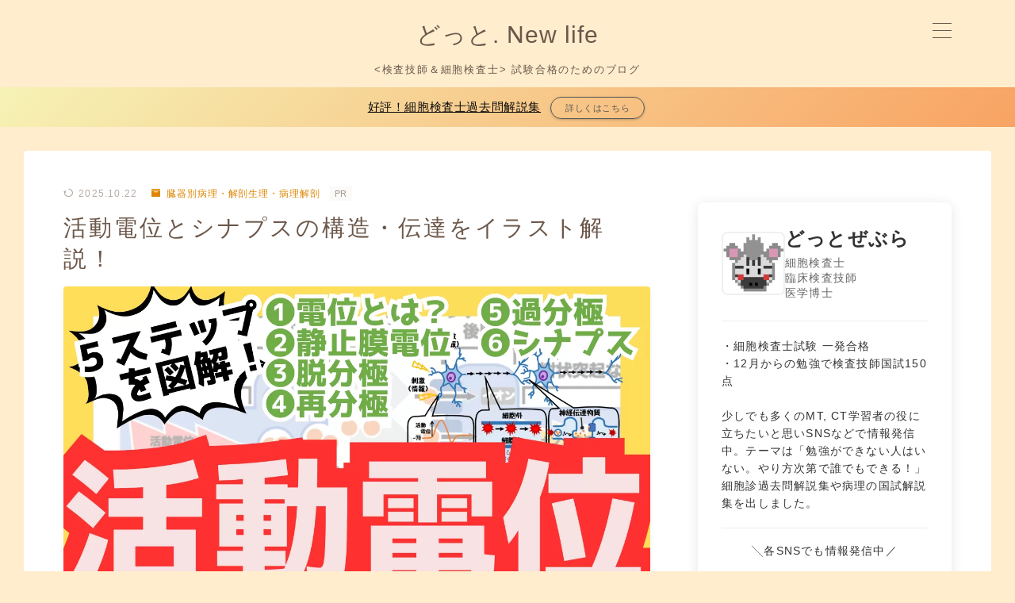

--- FILE ---
content_type: text/html; charset=UTF-8
request_url: https://nonbiri-english.com/action-potential/
body_size: 31963
content:
<!DOCTYPE html>
<html lang="ja">
<head prefix="og: https://ogp.me/ns# fb: https://ogp.me/ns/fb# article: https://ogp.me/ns/article#">
<!-- wexal_pst_init.js does not exist -->
<!-- engagement_delay.js does not exist -->
<!-- proxy.php does not exists -->
<link rel="dns-prefetch" href="//cdnjs.cloudflare.com/">
<link rel="preconnect" href="//cdnjs.cloudflare.com/">
<link rel="dns-prefetch" href="//pagead2.googlesyndication.com/">
<link rel="dns-prefetch" href="//image.moshimo.com/">
<link rel="dns-prefetch" href="//www.googletagmanager.com/"><style>img.lazy{min-height:1px}</style><link href="https://nonbiri-english.com/wp-content/plugins/w3-total-cache/pub/js/lazyload.min.js" as="script">
<meta charset="utf-8">
<meta http-equiv="X-UA-Compatible" content="IE=edge">
<meta name="viewport" content="width=device-width, initial-scale=1,minimum-scale=1.0">
<!-- ここからOGP -->
<meta property="og:type" content="article">
<meta property="og:title" content="活動電位とシナプスの構造・伝達をイラスト解説！">
<meta property="og:url" content="https://nonbiri-english.com/action-potential/">
<meta property="og:description" content="活動電位の仕組みを5ステップで解説。静止膜電位から脱分極、不応期、シナプス伝達まで、神経の情報伝達メカニズムをマスター。">
<meta property="og:image" content="https://nonbiri-english.com/wp-content/uploads/2021/09/887b2f86e61e398f9adc2d86cc7095b2.png">
<!-- ここまでOGP --><meta name="description" content="活動電位の仕組みを5ステップで解説。静止膜電位から脱分極、不応期、シナプス伝達まで、神経の情報伝達メカニズムをマスター。">
<link rel="canonical" href="https://nonbiri-english.com/action-potential/">
<meta property="og:site_name" content="どっと. New life">
<meta name="twitter:card" content="summary_large_image">
<meta name="twitter:site" content="@dot_zebra">
<!-- Google tag (gtag.js) -->
<script async src="https://www.googletagmanager.com/gtag/js?id=G-66N7PBFXKX"></script>
<script>
  window.dataLayer = window.dataLayer || [];
  function gtag(){dataLayer.push(arguments);}
  gtag('js', new Date());

  gtag('config', 'G-66N7PBFXKX');
</script>
<meta name="google-site-verification" content="pvcirmMfyr1v9pjeNeFPgsMx6VAyQ3uQKEx4IND0o3Y"/>
<title>活動電位とシナプスの構造・伝達をイラスト解説！</title>
<meta name='robots' content='max-image-preview:large'/>
<link rel='dns-prefetch' href='//cdnjs.cloudflare.com'/>
<script type="text/javascript" id="wpp-js" src="https://nonbiri-english.com/wp-content/plugins/wordpress-popular-posts/assets/js/wpp.min.js?ver=7.3.6" data-sampling="0" data-sampling-rate="100" data-api-url="https://nonbiri-english.com/wp-json/wordpress-popular-posts" data-post-id="3382" data-token="40ed7b2efa" data-lang="0" data-debug="0"></script>
<link rel="alternate" type="application/rss+xml" title="どっと. New life &raquo; 活動電位とシナプスの構造・伝達をイラスト解説！ のコメントのフィード" href="https://nonbiri-english.com/action-potential/feed/"/>
<link rel="alternate" title="oEmbed (JSON)" type="application/json+oembed" href="https://nonbiri-english.com/wp-json/oembed/1.0/embed?url=https%3A%2F%2Fnonbiri-english.com%2Faction-potential%2F"/>
<link rel="alternate" title="oEmbed (XML)" type="text/xml+oembed" href="https://nonbiri-english.com/wp-json/oembed/1.0/embed?url=https%3A%2F%2Fnonbiri-english.com%2Faction-potential%2F&#038;format=xml"/>
<style id='wp-img-auto-sizes-contain-inline-css' type='text/css'>
img:is([sizes=auto i],[sizes^="auto," i]){contain-intrinsic-size:3000px 1500px}
/*# sourceURL=wp-img-auto-sizes-contain-inline-css */
</style>
<style id='wp-emoji-styles-inline-css' type='text/css'>

	img.wp-smiley, img.emoji {
		display: inline !important;
		border: none !important;
		box-shadow: none !important;
		height: 1em !important;
		width: 1em !important;
		margin: 0 0.07em !important;
		vertical-align: -0.1em !important;
		background: none !important;
		padding: 0 !important;
	}
/*# sourceURL=wp-emoji-styles-inline-css */
</style>
<style id='wp-block-library-inline-css' type='text/css'>
:root{--wp-block-synced-color:#7a00df;--wp-block-synced-color--rgb:122,0,223;--wp-bound-block-color:var(--wp-block-synced-color);--wp-editor-canvas-background:#ddd;--wp-admin-theme-color:#007cba;--wp-admin-theme-color--rgb:0,124,186;--wp-admin-theme-color-darker-10:#006ba1;--wp-admin-theme-color-darker-10--rgb:0,107,160.5;--wp-admin-theme-color-darker-20:#005a87;--wp-admin-theme-color-darker-20--rgb:0,90,135;--wp-admin-border-width-focus:2px}@media (min-resolution:192dpi){:root{--wp-admin-border-width-focus:1.5px}}.wp-element-button{cursor:pointer}:root .has-very-light-gray-background-color{background-color:#eee}:root .has-very-dark-gray-background-color{background-color:#313131}:root .has-very-light-gray-color{color:#eee}:root .has-very-dark-gray-color{color:#313131}:root .has-vivid-green-cyan-to-vivid-cyan-blue-gradient-background{background:linear-gradient(135deg,#00d084,#0693e3)}:root .has-purple-crush-gradient-background{background:linear-gradient(135deg,#34e2e4,#4721fb 50%,#ab1dfe)}:root .has-hazy-dawn-gradient-background{background:linear-gradient(135deg,#faaca8,#dad0ec)}:root .has-subdued-olive-gradient-background{background:linear-gradient(135deg,#fafae1,#67a671)}:root .has-atomic-cream-gradient-background{background:linear-gradient(135deg,#fdd79a,#004a59)}:root .has-nightshade-gradient-background{background:linear-gradient(135deg,#330968,#31cdcf)}:root .has-midnight-gradient-background{background:linear-gradient(135deg,#020381,#2874fc)}:root{--wp--preset--font-size--normal:16px;--wp--preset--font-size--huge:42px}.has-regular-font-size{font-size:1em}.has-larger-font-size{font-size:2.625em}.has-normal-font-size{font-size:var(--wp--preset--font-size--normal)}.has-huge-font-size{font-size:var(--wp--preset--font-size--huge)}.has-text-align-center{text-align:center}.has-text-align-left{text-align:left}.has-text-align-right{text-align:right}.has-fit-text{white-space:nowrap!important}#end-resizable-editor-section{display:none}.aligncenter{clear:both}.items-justified-left{justify-content:flex-start}.items-justified-center{justify-content:center}.items-justified-right{justify-content:flex-end}.items-justified-space-between{justify-content:space-between}.screen-reader-text{border:0;clip-path:inset(50%);height:1px;margin:-1px;overflow:hidden;padding:0;position:absolute;width:1px;word-wrap:normal!important}.screen-reader-text:focus{background-color:#ddd;clip-path:none;color:#444;display:block;font-size:1em;height:auto;left:5px;line-height:normal;padding:15px 23px 14px;text-decoration:none;top:5px;width:auto;z-index:100000}html :where(.has-border-color){border-style:solid}html :where([style*=border-top-color]){border-top-style:solid}html :where([style*=border-right-color]){border-right-style:solid}html :where([style*=border-bottom-color]){border-bottom-style:solid}html :where([style*=border-left-color]){border-left-style:solid}html :where([style*=border-width]){border-style:solid}html :where([style*=border-top-width]){border-top-style:solid}html :where([style*=border-right-width]){border-right-style:solid}html :where([style*=border-bottom-width]){border-bottom-style:solid}html :where([style*=border-left-width]){border-left-style:solid}html :where(img[class*=wp-image-]){height:auto;max-width:100%}:where(figure){margin:0 0 1em}html :where(.is-position-sticky){--wp-admin--admin-bar--position-offset:var(--wp-admin--admin-bar--height,0px)}@media screen and (max-width:600px){html :where(.is-position-sticky){--wp-admin--admin-bar--position-offset:0px}}

/*# sourceURL=wp-block-library-inline-css */
</style><style id='wp-block-heading-inline-css' type='text/css'>
h1:where(.wp-block-heading).has-background,h2:where(.wp-block-heading).has-background,h3:where(.wp-block-heading).has-background,h4:where(.wp-block-heading).has-background,h5:where(.wp-block-heading).has-background,h6:where(.wp-block-heading).has-background{padding:1.25em 2.375em}h1.has-text-align-left[style*=writing-mode]:where([style*=vertical-lr]),h1.has-text-align-right[style*=writing-mode]:where([style*=vertical-rl]),h2.has-text-align-left[style*=writing-mode]:where([style*=vertical-lr]),h2.has-text-align-right[style*=writing-mode]:where([style*=vertical-rl]),h3.has-text-align-left[style*=writing-mode]:where([style*=vertical-lr]),h3.has-text-align-right[style*=writing-mode]:where([style*=vertical-rl]),h4.has-text-align-left[style*=writing-mode]:where([style*=vertical-lr]),h4.has-text-align-right[style*=writing-mode]:where([style*=vertical-rl]),h5.has-text-align-left[style*=writing-mode]:where([style*=vertical-lr]),h5.has-text-align-right[style*=writing-mode]:where([style*=vertical-rl]),h6.has-text-align-left[style*=writing-mode]:where([style*=vertical-lr]),h6.has-text-align-right[style*=writing-mode]:where([style*=vertical-rl]){rotate:180deg}
/*# sourceURL=https://nonbiri-english.com/wp-includes/blocks/heading/style.min.css */
</style>
<style id='wp-block-image-inline-css' type='text/css'>
.wp-block-image>a,.wp-block-image>figure>a{display:inline-block}.wp-block-image img{box-sizing:border-box;height:auto;max-width:100%;vertical-align:bottom}@media not (prefers-reduced-motion){.wp-block-image img.hide{visibility:hidden}.wp-block-image img.show{animation:show-content-image .4s}}.wp-block-image[style*=border-radius] img,.wp-block-image[style*=border-radius]>a{border-radius:inherit}.wp-block-image.has-custom-border img{box-sizing:border-box}.wp-block-image.aligncenter{text-align:center}.wp-block-image.alignfull>a,.wp-block-image.alignwide>a{width:100%}.wp-block-image.alignfull img,.wp-block-image.alignwide img{height:auto;width:100%}.wp-block-image .aligncenter,.wp-block-image .alignleft,.wp-block-image .alignright,.wp-block-image.aligncenter,.wp-block-image.alignleft,.wp-block-image.alignright{display:table}.wp-block-image .aligncenter>figcaption,.wp-block-image .alignleft>figcaption,.wp-block-image .alignright>figcaption,.wp-block-image.aligncenter>figcaption,.wp-block-image.alignleft>figcaption,.wp-block-image.alignright>figcaption{caption-side:bottom;display:table-caption}.wp-block-image .alignleft{float:left;margin:.5em 1em .5em 0}.wp-block-image .alignright{float:right;margin:.5em 0 .5em 1em}.wp-block-image .aligncenter{margin-left:auto;margin-right:auto}.wp-block-image :where(figcaption){margin-bottom:1em;margin-top:.5em}.wp-block-image.is-style-circle-mask img{border-radius:9999px}@supports ((-webkit-mask-image:none) or (mask-image:none)) or (-webkit-mask-image:none){.wp-block-image.is-style-circle-mask img{border-radius:0;-webkit-mask-image:url('data:image/svg+xml;utf8,<svg viewBox="0 0 100 100" xmlns="http://www.w3.org/2000/svg"><circle cx="50" cy="50" r="50"/></svg>');mask-image:url('data:image/svg+xml;utf8,<svg viewBox="0 0 100 100" xmlns="http://www.w3.org/2000/svg"><circle cx="50" cy="50" r="50"/></svg>');mask-mode:alpha;-webkit-mask-position:center;mask-position:center;-webkit-mask-repeat:no-repeat;mask-repeat:no-repeat;-webkit-mask-size:contain;mask-size:contain}}:root :where(.wp-block-image.is-style-rounded img,.wp-block-image .is-style-rounded img){border-radius:9999px}.wp-block-image figure{margin:0}.wp-lightbox-container{display:flex;flex-direction:column;position:relative}.wp-lightbox-container img{cursor:zoom-in}.wp-lightbox-container img:hover+button{opacity:1}.wp-lightbox-container button{align-items:center;backdrop-filter:blur(16px) saturate(180%);background-color:#5a5a5a40;border:none;border-radius:4px;cursor:zoom-in;display:flex;height:20px;justify-content:center;opacity:0;padding:0;position:absolute;right:16px;text-align:center;top:16px;width:20px;z-index:100}@media not (prefers-reduced-motion){.wp-lightbox-container button{transition:opacity .2s ease}}.wp-lightbox-container button:focus-visible{outline:3px auto #5a5a5a40;outline:3px auto -webkit-focus-ring-color;outline-offset:3px}.wp-lightbox-container button:hover{cursor:pointer;opacity:1}.wp-lightbox-container button:focus{opacity:1}.wp-lightbox-container button:focus,.wp-lightbox-container button:hover,.wp-lightbox-container button:not(:hover):not(:active):not(.has-background){background-color:#5a5a5a40;border:none}.wp-lightbox-overlay{box-sizing:border-box;cursor:zoom-out;height:100vh;left:0;overflow:hidden;position:fixed;top:0;visibility:hidden;width:100%;z-index:100000}.wp-lightbox-overlay .close-button{align-items:center;cursor:pointer;display:flex;justify-content:center;min-height:40px;min-width:40px;padding:0;position:absolute;right:calc(env(safe-area-inset-right) + 16px);top:calc(env(safe-area-inset-top) + 16px);z-index:5000000}.wp-lightbox-overlay .close-button:focus,.wp-lightbox-overlay .close-button:hover,.wp-lightbox-overlay .close-button:not(:hover):not(:active):not(.has-background){background:none;border:none}.wp-lightbox-overlay .lightbox-image-container{height:var(--wp--lightbox-container-height);left:50%;overflow:hidden;position:absolute;top:50%;transform:translate(-50%,-50%);transform-origin:top left;width:var(--wp--lightbox-container-width);z-index:9999999999}.wp-lightbox-overlay .wp-block-image{align-items:center;box-sizing:border-box;display:flex;height:100%;justify-content:center;margin:0;position:relative;transform-origin:0 0;width:100%;z-index:3000000}.wp-lightbox-overlay .wp-block-image img{height:var(--wp--lightbox-image-height);min-height:var(--wp--lightbox-image-height);min-width:var(--wp--lightbox-image-width);width:var(--wp--lightbox-image-width)}.wp-lightbox-overlay .wp-block-image figcaption{display:none}.wp-lightbox-overlay button{background:none;border:none}.wp-lightbox-overlay .scrim{background-color:#fff;height:100%;opacity:.9;position:absolute;width:100%;z-index:2000000}.wp-lightbox-overlay.active{visibility:visible}@media not (prefers-reduced-motion){.wp-lightbox-overlay.active{animation:turn-on-visibility .25s both}.wp-lightbox-overlay.active img{animation:turn-on-visibility .35s both}.wp-lightbox-overlay.show-closing-animation:not(.active){animation:turn-off-visibility .35s both}.wp-lightbox-overlay.show-closing-animation:not(.active) img{animation:turn-off-visibility .25s both}.wp-lightbox-overlay.zoom.active{animation:none;opacity:1;visibility:visible}.wp-lightbox-overlay.zoom.active .lightbox-image-container{animation:lightbox-zoom-in .4s}.wp-lightbox-overlay.zoom.active .lightbox-image-container img{animation:none}.wp-lightbox-overlay.zoom.active .scrim{animation:turn-on-visibility .4s forwards}.wp-lightbox-overlay.zoom.show-closing-animation:not(.active){animation:none}.wp-lightbox-overlay.zoom.show-closing-animation:not(.active) .lightbox-image-container{animation:lightbox-zoom-out .4s}.wp-lightbox-overlay.zoom.show-closing-animation:not(.active) .lightbox-image-container img{animation:none}.wp-lightbox-overlay.zoom.show-closing-animation:not(.active) .scrim{animation:turn-off-visibility .4s forwards}}@keyframes show-content-image{0%{visibility:hidden}99%{visibility:hidden}to{visibility:visible}}@keyframes turn-on-visibility{0%{opacity:0}to{opacity:1}}@keyframes turn-off-visibility{0%{opacity:1;visibility:visible}99%{opacity:0;visibility:visible}to{opacity:0;visibility:hidden}}@keyframes lightbox-zoom-in{0%{transform:translate(calc((-100vw + var(--wp--lightbox-scrollbar-width))/2 + var(--wp--lightbox-initial-left-position)),calc(-50vh + var(--wp--lightbox-initial-top-position))) scale(var(--wp--lightbox-scale))}to{transform:translate(-50%,-50%) scale(1)}}@keyframes lightbox-zoom-out{0%{transform:translate(-50%,-50%) scale(1);visibility:visible}99%{visibility:visible}to{transform:translate(calc((-100vw + var(--wp--lightbox-scrollbar-width))/2 + var(--wp--lightbox-initial-left-position)),calc(-50vh + var(--wp--lightbox-initial-top-position))) scale(var(--wp--lightbox-scale));visibility:hidden}}
/*# sourceURL=https://nonbiri-english.com/wp-includes/blocks/image/style.min.css */
</style>
<style id='wp-block-list-inline-css' type='text/css'>
ol,ul{box-sizing:border-box}:root :where(.wp-block-list.has-background){padding:1.25em 2.375em}
/*# sourceURL=https://nonbiri-english.com/wp-includes/blocks/list/style.min.css */
</style>
<style id='wp-block-search-inline-css' type='text/css'>
.wp-block-search__button{margin-left:10px;word-break:normal}.wp-block-search__button.has-icon{line-height:0}.wp-block-search__button svg{height:1.25em;min-height:24px;min-width:24px;width:1.25em;fill:currentColor;vertical-align:text-bottom}:where(.wp-block-search__button){border:1px solid #ccc;padding:6px 10px}.wp-block-search__inside-wrapper{display:flex;flex:auto;flex-wrap:nowrap;max-width:100%}.wp-block-search__label{width:100%}.wp-block-search.wp-block-search__button-only .wp-block-search__button{box-sizing:border-box;display:flex;flex-shrink:0;justify-content:center;margin-left:0;max-width:100%}.wp-block-search.wp-block-search__button-only .wp-block-search__inside-wrapper{min-width:0!important;transition-property:width}.wp-block-search.wp-block-search__button-only .wp-block-search__input{flex-basis:100%;transition-duration:.3s}.wp-block-search.wp-block-search__button-only.wp-block-search__searchfield-hidden,.wp-block-search.wp-block-search__button-only.wp-block-search__searchfield-hidden .wp-block-search__inside-wrapper{overflow:hidden}.wp-block-search.wp-block-search__button-only.wp-block-search__searchfield-hidden .wp-block-search__input{border-left-width:0!important;border-right-width:0!important;flex-basis:0;flex-grow:0;margin:0;min-width:0!important;padding-left:0!important;padding-right:0!important;width:0!important}:where(.wp-block-search__input){appearance:none;border:1px solid #949494;flex-grow:1;font-family:inherit;font-size:inherit;font-style:inherit;font-weight:inherit;letter-spacing:inherit;line-height:inherit;margin-left:0;margin-right:0;min-width:3rem;padding:8px;text-decoration:unset!important;text-transform:inherit}:where(.wp-block-search__button-inside .wp-block-search__inside-wrapper){background-color:#fff;border:1px solid #949494;box-sizing:border-box;padding:4px}:where(.wp-block-search__button-inside .wp-block-search__inside-wrapper) .wp-block-search__input{border:none;border-radius:0;padding:0 4px}:where(.wp-block-search__button-inside .wp-block-search__inside-wrapper) .wp-block-search__input:focus{outline:none}:where(.wp-block-search__button-inside .wp-block-search__inside-wrapper) :where(.wp-block-search__button){padding:4px 8px}.wp-block-search.aligncenter .wp-block-search__inside-wrapper{margin:auto}.wp-block[data-align=right] .wp-block-search.wp-block-search__button-only .wp-block-search__inside-wrapper{float:right}
/*# sourceURL=https://nonbiri-english.com/wp-includes/blocks/search/style.min.css */
</style>
<style id='wp-block-tag-cloud-inline-css' type='text/css'>
.wp-block-tag-cloud{box-sizing:border-box}.wp-block-tag-cloud.aligncenter{justify-content:center;text-align:center}.wp-block-tag-cloud a{display:inline-block;margin-right:5px}.wp-block-tag-cloud span{display:inline-block;margin-left:5px;text-decoration:none}:root :where(.wp-block-tag-cloud.is-style-outline){display:flex;flex-wrap:wrap;gap:1ch}:root :where(.wp-block-tag-cloud.is-style-outline a){border:1px solid;font-size:unset!important;margin-right:0;padding:1ch 2ch;text-decoration:none!important}
/*# sourceURL=https://nonbiri-english.com/wp-includes/blocks/tag-cloud/style.min.css */
</style>
<style id='wp-block-group-inline-css' type='text/css'>
.wp-block-group{box-sizing:border-box}:where(.wp-block-group.wp-block-group-is-layout-constrained){position:relative}
/*# sourceURL=https://nonbiri-english.com/wp-includes/blocks/group/style.min.css */
</style>
<style id='wp-block-paragraph-inline-css' type='text/css'>
.is-small-text{font-size:.875em}.is-regular-text{font-size:1em}.is-large-text{font-size:2.25em}.is-larger-text{font-size:3em}.has-drop-cap:not(:focus):first-letter{float:left;font-size:8.4em;font-style:normal;font-weight:100;line-height:.68;margin:.05em .1em 0 0;text-transform:uppercase}body.rtl .has-drop-cap:not(:focus):first-letter{float:none;margin-left:.1em}p.has-drop-cap.has-background{overflow:hidden}:root :where(p.has-background){padding:1.25em 2.375em}:where(p.has-text-color:not(.has-link-color)) a{color:inherit}p.has-text-align-left[style*="writing-mode:vertical-lr"],p.has-text-align-right[style*="writing-mode:vertical-rl"]{rotate:180deg}
/*# sourceURL=https://nonbiri-english.com/wp-includes/blocks/paragraph/style.min.css */
</style>
<style id='wp-block-spacer-inline-css' type='text/css'>
.wp-block-spacer{clear:both}
/*# sourceURL=https://nonbiri-english.com/wp-includes/blocks/spacer/style.min.css */
</style>
<style id='global-styles-inline-css' type='text/css'>
:root{--wp--preset--aspect-ratio--square: 1;--wp--preset--aspect-ratio--4-3: 4/3;--wp--preset--aspect-ratio--3-4: 3/4;--wp--preset--aspect-ratio--3-2: 3/2;--wp--preset--aspect-ratio--2-3: 2/3;--wp--preset--aspect-ratio--16-9: 16/9;--wp--preset--aspect-ratio--9-16: 9/16;--wp--preset--color--black: #000000;--wp--preset--color--cyan-bluish-gray: #abb8c3;--wp--preset--color--white: #ffffff;--wp--preset--color--pale-pink: #f78da7;--wp--preset--color--vivid-red: #cf2e2e;--wp--preset--color--luminous-vivid-orange: #ff6900;--wp--preset--color--luminous-vivid-amber: #fcb900;--wp--preset--color--light-green-cyan: #7bdcb5;--wp--preset--color--vivid-green-cyan: #00d084;--wp--preset--color--pale-cyan-blue: #8ed1fc;--wp--preset--color--vivid-cyan-blue: #0693e3;--wp--preset--color--vivid-purple: #9b51e0;--wp--preset--gradient--vivid-cyan-blue-to-vivid-purple: linear-gradient(135deg,rgb(6,147,227) 0%,rgb(155,81,224) 100%);--wp--preset--gradient--light-green-cyan-to-vivid-green-cyan: linear-gradient(135deg,rgb(122,220,180) 0%,rgb(0,208,130) 100%);--wp--preset--gradient--luminous-vivid-amber-to-luminous-vivid-orange: linear-gradient(135deg,rgb(252,185,0) 0%,rgb(255,105,0) 100%);--wp--preset--gradient--luminous-vivid-orange-to-vivid-red: linear-gradient(135deg,rgb(255,105,0) 0%,rgb(207,46,46) 100%);--wp--preset--gradient--very-light-gray-to-cyan-bluish-gray: linear-gradient(135deg,rgb(238,238,238) 0%,rgb(169,184,195) 100%);--wp--preset--gradient--cool-to-warm-spectrum: linear-gradient(135deg,rgb(74,234,220) 0%,rgb(151,120,209) 20%,rgb(207,42,186) 40%,rgb(238,44,130) 60%,rgb(251,105,98) 80%,rgb(254,248,76) 100%);--wp--preset--gradient--blush-light-purple: linear-gradient(135deg,rgb(255,206,236) 0%,rgb(152,150,240) 100%);--wp--preset--gradient--blush-bordeaux: linear-gradient(135deg,rgb(254,205,165) 0%,rgb(254,45,45) 50%,rgb(107,0,62) 100%);--wp--preset--gradient--luminous-dusk: linear-gradient(135deg,rgb(255,203,112) 0%,rgb(199,81,192) 50%,rgb(65,88,208) 100%);--wp--preset--gradient--pale-ocean: linear-gradient(135deg,rgb(255,245,203) 0%,rgb(182,227,212) 50%,rgb(51,167,181) 100%);--wp--preset--gradient--electric-grass: linear-gradient(135deg,rgb(202,248,128) 0%,rgb(113,206,126) 100%);--wp--preset--gradient--midnight: linear-gradient(135deg,rgb(2,3,129) 0%,rgb(40,116,252) 100%);--wp--preset--font-size--small: 13px;--wp--preset--font-size--medium: 20px;--wp--preset--font-size--large: 36px;--wp--preset--font-size--x-large: 42px;--wp--preset--spacing--20: 0.44rem;--wp--preset--spacing--30: 0.67rem;--wp--preset--spacing--40: 1rem;--wp--preset--spacing--50: 1.5rem;--wp--preset--spacing--60: 2.25rem;--wp--preset--spacing--70: 3.38rem;--wp--preset--spacing--80: 5.06rem;--wp--preset--shadow--natural: 6px 6px 9px rgba(0, 0, 0, 0.2);--wp--preset--shadow--deep: 12px 12px 50px rgba(0, 0, 0, 0.4);--wp--preset--shadow--sharp: 6px 6px 0px rgba(0, 0, 0, 0.2);--wp--preset--shadow--outlined: 6px 6px 0px -3px rgb(255, 255, 255), 6px 6px rgb(0, 0, 0);--wp--preset--shadow--crisp: 6px 6px 0px rgb(0, 0, 0);}:where(.is-layout-flex){gap: 0.5em;}:where(.is-layout-grid){gap: 0.5em;}body .is-layout-flex{display: flex;}.is-layout-flex{flex-wrap: wrap;align-items: center;}.is-layout-flex > :is(*, div){margin: 0;}body .is-layout-grid{display: grid;}.is-layout-grid > :is(*, div){margin: 0;}:where(.wp-block-columns.is-layout-flex){gap: 2em;}:where(.wp-block-columns.is-layout-grid){gap: 2em;}:where(.wp-block-post-template.is-layout-flex){gap: 1.25em;}:where(.wp-block-post-template.is-layout-grid){gap: 1.25em;}.has-black-color{color: var(--wp--preset--color--black) !important;}.has-cyan-bluish-gray-color{color: var(--wp--preset--color--cyan-bluish-gray) !important;}.has-white-color{color: var(--wp--preset--color--white) !important;}.has-pale-pink-color{color: var(--wp--preset--color--pale-pink) !important;}.has-vivid-red-color{color: var(--wp--preset--color--vivid-red) !important;}.has-luminous-vivid-orange-color{color: var(--wp--preset--color--luminous-vivid-orange) !important;}.has-luminous-vivid-amber-color{color: var(--wp--preset--color--luminous-vivid-amber) !important;}.has-light-green-cyan-color{color: var(--wp--preset--color--light-green-cyan) !important;}.has-vivid-green-cyan-color{color: var(--wp--preset--color--vivid-green-cyan) !important;}.has-pale-cyan-blue-color{color: var(--wp--preset--color--pale-cyan-blue) !important;}.has-vivid-cyan-blue-color{color: var(--wp--preset--color--vivid-cyan-blue) !important;}.has-vivid-purple-color{color: var(--wp--preset--color--vivid-purple) !important;}.has-black-background-color{background-color: var(--wp--preset--color--black) !important;}.has-cyan-bluish-gray-background-color{background-color: var(--wp--preset--color--cyan-bluish-gray) !important;}.has-white-background-color{background-color: var(--wp--preset--color--white) !important;}.has-pale-pink-background-color{background-color: var(--wp--preset--color--pale-pink) !important;}.has-vivid-red-background-color{background-color: var(--wp--preset--color--vivid-red) !important;}.has-luminous-vivid-orange-background-color{background-color: var(--wp--preset--color--luminous-vivid-orange) !important;}.has-luminous-vivid-amber-background-color{background-color: var(--wp--preset--color--luminous-vivid-amber) !important;}.has-light-green-cyan-background-color{background-color: var(--wp--preset--color--light-green-cyan) !important;}.has-vivid-green-cyan-background-color{background-color: var(--wp--preset--color--vivid-green-cyan) !important;}.has-pale-cyan-blue-background-color{background-color: var(--wp--preset--color--pale-cyan-blue) !important;}.has-vivid-cyan-blue-background-color{background-color: var(--wp--preset--color--vivid-cyan-blue) !important;}.has-vivid-purple-background-color{background-color: var(--wp--preset--color--vivid-purple) !important;}.has-black-border-color{border-color: var(--wp--preset--color--black) !important;}.has-cyan-bluish-gray-border-color{border-color: var(--wp--preset--color--cyan-bluish-gray) !important;}.has-white-border-color{border-color: var(--wp--preset--color--white) !important;}.has-pale-pink-border-color{border-color: var(--wp--preset--color--pale-pink) !important;}.has-vivid-red-border-color{border-color: var(--wp--preset--color--vivid-red) !important;}.has-luminous-vivid-orange-border-color{border-color: var(--wp--preset--color--luminous-vivid-orange) !important;}.has-luminous-vivid-amber-border-color{border-color: var(--wp--preset--color--luminous-vivid-amber) !important;}.has-light-green-cyan-border-color{border-color: var(--wp--preset--color--light-green-cyan) !important;}.has-vivid-green-cyan-border-color{border-color: var(--wp--preset--color--vivid-green-cyan) !important;}.has-pale-cyan-blue-border-color{border-color: var(--wp--preset--color--pale-cyan-blue) !important;}.has-vivid-cyan-blue-border-color{border-color: var(--wp--preset--color--vivid-cyan-blue) !important;}.has-vivid-purple-border-color{border-color: var(--wp--preset--color--vivid-purple) !important;}.has-vivid-cyan-blue-to-vivid-purple-gradient-background{background: var(--wp--preset--gradient--vivid-cyan-blue-to-vivid-purple) !important;}.has-light-green-cyan-to-vivid-green-cyan-gradient-background{background: var(--wp--preset--gradient--light-green-cyan-to-vivid-green-cyan) !important;}.has-luminous-vivid-amber-to-luminous-vivid-orange-gradient-background{background: var(--wp--preset--gradient--luminous-vivid-amber-to-luminous-vivid-orange) !important;}.has-luminous-vivid-orange-to-vivid-red-gradient-background{background: var(--wp--preset--gradient--luminous-vivid-orange-to-vivid-red) !important;}.has-very-light-gray-to-cyan-bluish-gray-gradient-background{background: var(--wp--preset--gradient--very-light-gray-to-cyan-bluish-gray) !important;}.has-cool-to-warm-spectrum-gradient-background{background: var(--wp--preset--gradient--cool-to-warm-spectrum) !important;}.has-blush-light-purple-gradient-background{background: var(--wp--preset--gradient--blush-light-purple) !important;}.has-blush-bordeaux-gradient-background{background: var(--wp--preset--gradient--blush-bordeaux) !important;}.has-luminous-dusk-gradient-background{background: var(--wp--preset--gradient--luminous-dusk) !important;}.has-pale-ocean-gradient-background{background: var(--wp--preset--gradient--pale-ocean) !important;}.has-electric-grass-gradient-background{background: var(--wp--preset--gradient--electric-grass) !important;}.has-midnight-gradient-background{background: var(--wp--preset--gradient--midnight) !important;}.has-small-font-size{font-size: var(--wp--preset--font-size--small) !important;}.has-medium-font-size{font-size: var(--wp--preset--font-size--medium) !important;}.has-large-font-size{font-size: var(--wp--preset--font-size--large) !important;}.has-x-large-font-size{font-size: var(--wp--preset--font-size--x-large) !important;}
/*# sourceURL=global-styles-inline-css */
</style>
<style id='classic-theme-styles-inline-css' type='text/css'>
/*! This file is auto-generated */
.wp-block-button__link{color:#fff;background-color:#32373c;border-radius:9999px;box-shadow:none;text-decoration:none;padding:calc(.667em + 2px) calc(1.333em + 2px);font-size:1.125em}.wp-block-file__button{background:#32373c;color:#fff;text-decoration:none}
/*# sourceURL=/wp-includes/css/classic-themes.min.css */
</style>
<link rel='stylesheet' id='coblocks-extensions-css' href='https://nonbiri-english.com/wp-content/plugins/coblocks/dist/style-coblocks-extensions.css?ver=3.1.16' type='text/css' media='all'/>
<link rel='stylesheet' id='coblocks-animation-css' href='https://nonbiri-english.com/wp-content/plugins/coblocks/dist/style-coblocks-animation.css?ver=2677611078ee87eb3b1c' type='text/css' media='all'/>
<link rel='stylesheet' id='liquid-block-speech-css' href='https://nonbiri-english.com/wp-content/plugins/liquid-speech-balloon/css/block.css?ver=6.9' type='text/css' media='all'/>
<link rel='stylesheet' id='prism-numbers-css' href='https://cdnjs.cloudflare.com/ajax/libs/prism/1.29.0/plugins/line-numbers/prism-line-numbers.min.css?ver=1.29.0' type='text/css' media='all'/>
<link rel='stylesheet' id='prism-okaidia-css' href='https://cdnjs.cloudflare.com/ajax/libs/prism/1.29.0/themes/prism-okaidia.min.css?ver=1.29.0' type='text/css' media='all'/>
<link rel='stylesheet' id='wp-components-css' href='https://nonbiri-english.com/wp-includes/css/dist/components/style.min.css?ver=6.9' type='text/css' media='all'/>
<link rel='stylesheet' id='godaddy-styles-css' href='https://nonbiri-english.com/wp-content/plugins/coblocks/includes/Dependencies/GoDaddy/Styles/build/latest.css?ver=2.0.2' type='text/css' media='all'/>
<link rel='stylesheet' id='gpls-wpsctr-simple-countdown-timer-front-flipdown-css-css' href='https://nonbiri-english.com/wp-content/plugins/simple-countdown/assets/libs/flipdown.min.css?ver=1.0.3' type='text/css' media='all'/>
<link rel='stylesheet' id='wordpress-popular-posts-css-css' href='https://nonbiri-english.com/wp-content/plugins/wordpress-popular-posts/assets/css/wpp.css?ver=7.3.6' type='text/css' media='all'/>
<link rel='stylesheet' id='theme-style-css' href='https://nonbiri-english.com/wp-content/themes/jinr/style.css?ver=6.9' type='text/css' media='all'/>
<link rel='stylesheet' id='lazyload-video-css-css' href='https://nonbiri-english.com/wp-content/plugins/lazy-load-for-videos/public/css/lazyload-shared.css?ver=2.18.9' type='text/css' media='all'/>
<style id='lazyload-video-css-inline-css' type='text/css'>
.entry-content a.lazy-load-youtube, a.lazy-load-youtube, .lazy-load-vimeo{ background-size: cover; }.titletext.youtube { display: none; }.lazy-load-div { background: url(https://nonbiri-english.com/wp-content/plugins/lazy-load-for-videos//public/play-y-red.png) center center no-repeat; }
/*# sourceURL=lazyload-video-css-inline-css */
</style>
<link rel="https://api.w.org/" href="https://nonbiri-english.com/wp-json/"/><link rel="alternate" title="JSON" type="application/json" href="https://nonbiri-english.com/wp-json/wp/v2/posts/3382"/><link rel='shortlink' href='https://nonbiri-english.com/?p=3382'/>
<style type="text/css">.liquid-speech-balloon-00 .liquid-speech-balloon-avatar { background-image: url("https://nonbiri-english.com/wp-content/uploads/2025/04/46e9c5658f95638ab4a6dd4bf2776de4.png"); } .liquid-speech-balloon-01 .liquid-speech-balloon-avatar { background-image: url("https://nonbiri-english.com/wp-content/uploads/2024/08/pose_ganbarou_man.png"); } .liquid-speech-balloon-02 .liquid-speech-balloon-avatar { background-image: url("https://nonbiri-english.com/wp-content/uploads/2024/08/slump_bad_man_study.png"); } .liquid-speech-balloon-03 .liquid-speech-balloon-avatar { background-image: url("https://nonbiri-english.com/wp-content/uploads/2024/08/study_wakaranai_boy.png"); } .liquid-speech-balloon-04 .liquid-speech-balloon-avatar { background-image: url("https://nonbiri-english.com/wp-content/uploads/2024/08/genjitsu_touhi.png"); } .liquid-speech-balloon-05 .liquid-speech-balloon-avatar { background-image: url("https://nonbiri-english.com/wp-content/uploads/2024/08/study_chienetsu_boy.png"); } .liquid-speech-balloon-06 .liquid-speech-balloon-avatar { background-image: url("https://nonbiri-english.com/wp-content/uploads/2024/08/hirameki_woman.png"); } .liquid-speech-balloon-07 .liquid-speech-balloon-avatar { background-image: url("https://nonbiri-english.com/wp-content/uploads/2024/08/face_angry_man5.png"); } .liquid-speech-balloon-08 .liquid-speech-balloon-avatar { background-image: url("https://nonbiri-english.com/wp-content/uploads/2025/04/46e9c5658f95638ab4a6dd4bf2776de4.png"); } .liquid-speech-balloon-00 .liquid-speech-balloon-avatar::after { content: "どっとぜぶら"; } .liquid-speech-balloon-01 .liquid-speech-balloon-avatar::after { content: "学生"; } .liquid-speech-balloon-02 .liquid-speech-balloon-avatar::after { content: "学生"; } .liquid-speech-balloon-03 .liquid-speech-balloon-avatar::after { content: "学生"; } .liquid-speech-balloon-04 .liquid-speech-balloon-avatar::after { content: "学生"; } .liquid-speech-balloon-05 .liquid-speech-balloon-avatar::after { content: "学生"; } .liquid-speech-balloon-06 .liquid-speech-balloon-avatar::after { content: "学生"; } .liquid-speech-balloon-07 .liquid-speech-balloon-avatar::after { content: "怒る人"; } .liquid-speech-balloon-08 .liquid-speech-balloon-avatar::after { content: "どっとぜぶら"; } </style>
<script type="text/javascript">
				(function(c,l,a,r,i,t,y){
					c[a]=c[a]||function(){(c[a].q=c[a].q||[]).push(arguments)};t=l.createElement(r);t.async=1;
					t.src="https://www.clarity.ms/tag/"+i+"?ref=wordpress";y=l.getElementsByTagName(r)[0];y.parentNode.insertBefore(t,y);
				})(window, document, "clarity", "script", "rwd0pvpip3");
		</script>
<style id="wpp-loading-animation-styles">@-webkit-keyframes bgslide{from{background-position-x:0}to{background-position-x:-200%}}@keyframes bgslide{from{background-position-x:0}to{background-position-x:-200%}}.wpp-widget-block-placeholder,.wpp-shortcode-placeholder{margin:0 auto;width:60px;height:3px;background:#dd3737;background:linear-gradient(90deg,#dd3737 0%,#571313 10%,#dd3737 100%);background-size:200% auto;border-radius:3px;-webkit-animation:bgslide 1s infinite linear;animation:bgslide 1s infinite linear}</style>
<style type="text/css">.a--search-label,.a--menu-label {margin-top:-2px;}body:not(.wp-admin){background-color: #ffedce;}body:not(.wp-admin) #wrapper{background-image: url();}body:not(.wp-admin),.widgettitle,.c--post-list-title,.d--slider-title-default,.d--blogcard-mysite .a--blogcard-title,.d--blogcard-external .a--blogcard-title,.d--blogcard-external .a--blogcard-more,.d--blogcard-external::before,.d--blogcard-external.d--blogcard-style1 .a--blogcard-label,#hamburgerMenuList .menu-item a,.editor-styles-wrapper,#headerSearch .search-text,.d--profile-author.d--brand-color .d--contact,.js--hamburger-active.c--menu-trigger .a--menu-label,#postTagBox a,.wpcf7 input,.wpcf7 textarea,.wpcf7 select,.o--jinr-postcard,.o--postlist-inner .a--post-title,.widgets-php h2.jinr-heading,.d--material-design .b--jinr-postlist .a--post-title,.wp-block-search__input,.a--button-microcopy,.b--jinr-paid-text,.b--paidpost-remaining{color:#6c574a;}#hamburgerMenuList .menu-item a:after,.a--simple-box-quotetitle,.a--nextpage-label{color:rgba(108,87,74,0.6);}#globalMenuList .sub-menu .menu-item a,.a--ham-follow-label{color:rgba(108,87,74,0.75);}.a--time-separator,.js--hamburger-active.c--menu-trigger .a--menu-bar,.a--nextpage-label::before,.a--nextpage-label::after{background-color:#6c574a;}.a--microcopy-parts1,    .a--microcopy-parts2,.d--button-microcopy3 .a--microcopy-parts1::before,.d--button-microcopy3 .a--microcopy-parts2::before{background-color:rgba(108,87,74,0.6);}.post-page-numbers,.o--pagenation-list .c--pagenation-item a{border-color:rgba(221,133,0,1);color:rgba(221,133,0,1);}.o--pagenation-list .c--pagenation-item .dots{color:rgba(108,87,74,0.45);}.post-page-numbers.current,.c--nextpage a:hover,.o--pagenation-list .c--pagenation-item span:not(.dots),.o--pagenation-list .c--pagenation-item a:hover{background-color:rgba(221,133,0,1);}#hamburgerMenuList .menu-item ul a:before{background-color:rgba(108,87,74,0.3);}#hamburgerMenuList .menu-item{border-color:rgba(108,87,74,0.15);}.d--sns-share-design2.d--sns-share-color-white .c--sns-share-item{border-color:rgba(108,87,74,0.09);}ul.is-style-jinr-checkmark-square.jinr-list li::after{border-color:rgba(108,87,74,0.12);}.o--snsshare-button-select{background-color:rgba(108,87,74,0.03);}#postTagBox a,.wp-block-tag-cloud a{background-color:rgba(108,87,74,0.06);}.d--simple-box12{background-color:rgba(108,87,74,0.06);}.d--simple-box12::before,.d--simple-box12::after{color:rgba(108,87,74,0.06);}.d--blogcard-external.d--blogcard-style1 .o--blogcard-link,.wp-block-table table,.wp-block-table td,.wp-block-table thead{border-color:#6c574a;}.o--widget-area a:not([class]),.jinr-article a:not([class]),#commonFooter a:not([class]),.editor-styles-wrapper a:not([class]),.comment-edit-link,.comment-reply-link{color: #008db7;}.comment-edit-link,.comment-reply-link{border-color: #008db7;}#wrapper a:not([class]):hover{color: #6bb4ce;}#footerMenuList a:hover{color: #6bb4ce!important;}#globalMenuList .menu-item a:hover{color: #6c574a;}.d--glonavi-hover-none #globalMenuList .menu-item a:hover{color: #6bb4ce;}.a--timeline-link-text span::before,.a--timeline-link-text span::after{background-color: #008db7;}.a--timeline-link-text:hover span::before,.a--timeline-link-text:hover span::after{background-color: #6bb4ce;}.d--blogcard-mysite .a--blogcard-more,.d--blogcard-mysite::before,.a--postcard-category,#mainContent .a--post-cat a,.a--timeline-step,.a--timeline-step-original,#mainContent .d--profile-author.d--theme-color a.a--sns-item-link,.d--profile-style1.d--theme-color a.a--sns-item-link .jin-icons,.d--profile-style2.d--theme-color a.a--sns-item-link .jin-icons,.c--jinr-post-cat a,.d--blogcard-mysite.d--blogcard-style1 .a--blogcard-label,.wp-block-search__button,.a--slider-button a,.cat-item a::after,.widget_nav_menu a::after,.wp-block-page-list a::after,.wp-block-archives a::after,.d--slider-design2 .swiper-button-prev::after,.d--slider-design2 .swiper-button-next::after,.a--paidpost-price,.d--h2-style10 h2.jinr-heading{color: #dd8500;}.d--blogcard-mysite.d--blogcard-style1 .o--blogcard-link,.d--h3-style1 h3.jinr-heading,.d--h2-style3 h2.jinr-heading,.d--h2-style9 h2.jinr-heading::after,.d--h2-style9 h2.jinr-heading,.d--h3-style3 h3.jinr-heading,.d--h3-style4 h3.jinr-heading,.d--h4-style2 h4.jinr-heading,.d--profile-style1,.d--h3-style7 h3.jinr-heading::before,.d--h4-style6 h4.jinr-heading::before,.jinr-widget-area h2.jinr-heading,.widgets-php h2.jinr-heading,ul.is-style-jinr-checkmark li::before,ul.is-style-jinr-checkmark-square li::before{border-color: #dd8500;}.d--profile-style1 .a--profile-job{border-bottom-color: #dd8500!important;}.d--h2-style2 h2.jinr-heading::before,.d--h2-style8 h2.jinr-heading::before{border-top-color: #dd8500!important;}.a--timeline-step-original::before,.a--timeline-step-original::after,.a--timeline-step::before,.a--timeline-step::after,.a--slider-button-deco,.d--h2-style1 h2.jinr-heading,.d--h2-style2 h2.jinr-heading,.d--h4-style1 h4.jinr-heading::before,.d--h2-style4 h2.jinr-heading::after,.d--h2-style5 h2.jinr-heading::before,.d--h2-style6 h2.jinr-heading::before,.d--h2-style7 h2.jinr-heading::before,.d--h2-style7 h2.jinr-heading::after,.d--h2-style9 h2.jinr-heading::before,.d--h3-style2 h3.jinr-heading::before,.d--h3-style3 h3.jinr-heading::before,.d--h3-style5 h3.jinr-heading::before,.d--h3-style5 h3.jinr-heading::after,.d--h4-style3 h4.jinr-heading::before,.o--slider-pagenation .swiper-pagination-bullet,.o--slider-pagenation .a--slider-pagenation,#snsShareBottom.d--sns-share-color-solid,ul.jinr-list li::after,ol.jinr-list li::before,.d--profile-style2 .o--profile-contents,.d--profile-style1 .a--profile-introduction::before,.d--h3-style6 h3.jinr-heading::before,.d--h3-style7 h3.jinr-heading::after,.d--h4-style5 h4.jinr-heading::before,.d--h4-style6 h4.jinr-heading::after,.d--archive-subtitle::after,.a--scroll-btn:before, .a--scroll-btn:after,.d--designtitle-animation-dynamic .b--jinr-h2rich.js--scr-animation::before{background-color: #dd8500;}.d--slider-design2 .swiper-button-prev,.d--slider-design2 .swiper-button-next{background-color: rgba(221,133,0,0.09);}.d--slider-design2 .swiper-button-prev:hover::before,.d--slider-design2 .swiper-button-next:hover::before{background-color: #dd8500;}.d--material-design .d--slider-design2 .swiper-button-prev,.d--material-design .d--slider-design2 .swiper-button-next{box-shadow: 0 3px 6px -1px rgba(221,133,0,0.3);}.d--profile-style2 .a--profile-introduction{background-color: rgba(221,133,0,0.09);}.d--h3-style8 h3.jinr-heading,.d--h4-style4 h4.jinr-heading,.d--h2-style10 h2.jinr-heading{background-color: rgba(221,133,0,0.09);}.wp-block-search__button{background-color: rgba(221,133,0,0.15);}.o--notfound-section{background-color: rgba(221,133,0,0.06);}.jinr-profile-label::before,.jinr-profile-label span{background-color: rgba(221,133,0,1);}.wp-block-search__button:hover{background-color: rgba(221,133,0,1);}.d--flat-design .wp-block-search__input,.d--flat-design .wp-block-search__button-inside .wp-block-search__inside-wrapper,.d--flat-design .wp-block-categories-dropdown select,.d--flat-design .wp-block-archives-dropdown select{border-color: rgba(221,133,0,0.45);}#hamburgerMenu .o--ham-follow-sns .a--sns-item-link .jin-icons::before{color: rgba(221,133,0,1);}.wp-block-categories-dropdown::before,.wp-block-archives-dropdown::before{color: rgba(221,133,0,1);}.wp-block-search__button svg{fill:#dd8500;}ol.jinr-list li li::after,ul.jinr-list li li::after{color: #dd8500!important;}.d--button a{background-color: #dd8500;}.d--archive-subtitle{color: rgba(108,87,74,0.45);}.a--post-date,.a--post-category{color: rgba(108,87,74,0.75);}@media (min-width: 552px) {.d--postlist-newstext .a--post-date{color: rgba(108,87,74,0.84);}.d--postlist-newstext .o--postlist-item{border-color: rgba(108,87,74,0.12);}.d--postlist-hover-hovercolor .c--post-link:hover .a--post-title{color: #6bb4ce!important;}}@media (max-width: 551px) {.d--postlist-newstext-sp .a--post-date{color: rgba(108,87,74,0.9);}.d--postlist-newstext-sp .o--postlist-item{border-color: rgba(108,87,74,0.12);}}.d--marker1{background:linear-gradient(transparent 60%, #ffeea1 60%);}.d--marker2{background:linear-gradient(transparent 60%, #a9eaf2 60%);}.d--user-color1{color: #E55E73;}.d--user-color2{color: #4885EE;}.d--information-type-textonlywithlink a:hover{color : #0a0a0a!important;}.c--tab-title{background-color:rgba(221,133,0,0.3);}.c--tab-title.active{background-color:rgba(221,133,0,1);color:rgba(255,237,206,1);}.d--tab-design1 .c--tab-contents{border-color:rgba(221,133,0,1);}.d--tab-design1 .c--tab-title{box-shadow: inset 1px -1px 5px -2px rgba(221,133,0,0.3);}.d--material-design .d--header-style-default.d--header-tracking-on:not(.d--transparent):not(.d--commonheader-cover){box-shadow: 0 3px 12px 1px hsla(0,0%,64%,0.3584 );}.a--slider-title a{color:#6c574a!important;}.d--slider-design2 .c--post-meta{color:rgba(108,87,74,0.75)!important;}@media (max-width: 551px) {.a--slider-item-count{-webkit-text-stroke:1px rgba(108,87,74,1);}}@media (min-width: 552px) {.a--slider-item-count{-webkit-text-stroke:1px rgba(108,87,74,0.3);}}#mainContent,#homeArticle,#jinrArticle,.js--scr-animation .d--button-arrow-animation-drawarrow a::before{background-color:#fff;}@media (min-width: 552px) {#commonHeader + .o--jinr-mainvisual.o--jinr-slider,#commonHeader + .a--header-style-parts + .o--jinr-mainvisual.o--jinr-slider,#commonHeader + .o--informationbar + .o--jinr-mainvisual.o--jinr-slider,#commonHeader + .a--header-style-parts + .o--informationbar + .o--jinr-mainvisual.o--jinr-slider{margin-top:30px;}}@media (max-width: 551px) {.d--header-style-triangle + .a--header-style-parts,.d--header-style-slope + .a--header-style-parts{clip-path: polygon(100% 0, 100% 35%, 0 78%, 0 0);}}#headerLogoLink,#headerLogoLink:hover,#SiteSubCopy{color: #6c574a!important;}@media (max-width: 551px) {#commonHeaderInner{height: 60px;}d--header-layout1.d--header-style-border + .a--header-style-parts.js--follow-header-display{top: 60px;}}@media screen and (min-width: 552px) and (max-width:781px) {.d--header-layout1 #commonHeaderInner{height: calc(90px * 0.7);}d--header-layout1.d--header-style-border + .a--header-style-parts.js--follow-header-display{top: calc(90px * 0.7);}}@media (min-width: 782px) {.d--header-layout1 #commonHeaderInner{height: 90px;}d--header-layout1.d--header-style-border + .a--header-style-parts.js--follow-header-display{top: 90px;}.d--glonavi-hover-borderup #globalMenuList > li a::after,.d--glonavi-hover-borderwax #globalMenuList > li a::after,.d--glonavi-hover-borderflow #globalMenuList > li a::after{background-color:#6c574a;}}@media (min-width: 552px) {.d--header-layout2 #headerLogo{padding-top: calc(90px * 0.3);padding-bottom: calc(90px * 0.15);}}@media (max-width: 551px) {.d--header-layout1 #headerLogoLink{font-size: 28px;}.d--header-layout2 #headerLogoLink{font-size: 28px;}}@media screen and (min-width: 552px) and (max-width:781px) {.d--header-layout1 #headerLogoLink{font-size: calc( 30px * 0.8 );}.d--header-layout2 #headerLogoLink{font-size: calc( 30px * 0.8 );}}@media (min-width: 782px) {.d--header-layout1 #headerLogoLink{font-size: 30px;}.d--header-layout2 #headerLogoLink{font-size: 30px;}}@media (max-width: 551px) {.d--header-layout1 #commonHeaderInner{margin-top:21px;}}.d--main-style-transparent .b--jinr-paid-text{background-color:#ffedce;box-shadow: 0 0 0px 15px #ffedce;}.b--jinr-paid-container::before{background-image : linear-gradient(to right, rgba(108,87,74,0.45), rgba(108,87,74,0.45) 7px, transparent 7px, transparent 8px);}#globalMenuList .menu-item{font-size:14px;}#globalMenuList .menu-item a,#commonHeader a.a--sns-item-link .jin-icons::before,a.a--spmenu-item-link,#headerSearch .a--search-icon,#headerSearch .a--search-label,.c--menu-trigger .a--menu-label{color: #6c574a;}.d--header-menu-style2 #globalMenuList > .menu-item > a{border-color: rgba(108,87,74,0.27)!important;}.c--spmenu-item::before{background-color: rgba(108,87,74,0.21);}.c--menu-trigger .a--menu-bar{background-color: #6c574a;}@media (max-width: 551px) {.a--stillimage{height:calc( 100vh - 60px );}}@media (max-width: 551px) {.a--stillimage{height:calc( 100vh - 60px );}}.a--stillimage{background-image: url(https://nonbiri-english.com/wp-content/themes/jinr/include/customizer/img/jinr-headerimg.png);}@media (max-width: 551px) {.a--stillimage{background-image: url(https://nonbiri-english.com/wp-content/themes/jinr/include/customizer/img/jinr-headerimg.png);}}.d--stillimage-overlay-simple .a--stillimage-overlay{background-color: #fff;filter: opacity(75%);}.d--stillimage-overlay-blur .a--stillimage{opacity:calc(1 - 75 * 0.01);}.d--stillimage-overlay-blur.c--stillimage::before{background-color: #fff;}.a--stillimage-maincopy,.a--stillimage-subcopy{color: #22327a;}.c--stillimage-contents{top: 50%;left:50%;text-align:center;}.c--stillimage-contents .b--jinr-button .o--button-inner{text-align:center;}@media (max-width: 551px) {.c--stillimage-contents{top: 50%;left:50%;}}.a--movie-maincopy,.a--movie-subcopy{color: #22327a;}.c--movie-contents{top: 50%;left:50%;text-align:center;}@media (max-width: 551px) {.c--movie-contents{top: 50%;left:50%;}}.a--stillimage-maincopy{font-size: 2.28rem;}.a--movie-maincopy{font-size: 2.28rem;}@media (min-width: 552px) {.a--stillimage-maincopy{font-size: clamp(2.7rem, 3.9vw,3.6rem);}.a--movie-maincopy{font-size: clamp(2.7rem, 3.9vw,3.6rem);}}.a--stillimage-subcopy{font-size: clamp(1.15rem, 1.5vw,1.5rem);}.a--movie-subcopy{font-size: clamp(1.15rem, 1.5vw,1.5rem);}@media (min-width: 552px) {.a--stillimage-subcopy{font-size: clamp(1.5rem, 1.8vw,1.44rem);}.a--movie-subcopy{font-size: clamp(1.5rem, 1.8vw,1.44rem);}}.d--blogcard-style1 .a--blogcard-label,.d--blogcard-style1 .o--blogcard-link{background-color:#fff;}#jinrRelatedPost{background-color: transparent;}.c--relatedpost-headline{color: #6c574a;}.a--relatedpost-maincopy::before,.a--relatedpost-maincopy::after{background-color: #6c574a;}#commonFooter{background-color: #22327a;}#commonFooter #commonFooterSiteMenu a,#commonFooter .c--breadcrumb-item a,.c--breadcrumb-item,.a--breadcrumb-parts,#commonFooter .a--profile-name,#commonFooter .a--profile-introduction,#commonFooter a.a--sns-item-link,#commonFooter .a--profile-label,#footer-widget{color: #6c574a;}#footerInfo,#footerMenuList .menu-item:not(:first-child){border-color: rgba(108,87,74,0.3);}#commonFooter .a--profile-label::before{background-color: rgba(108,87,74,0.3);}#commonFooter .a--profile-job,#commonFooter .d--brand-color .d--contact{color: rgba(108,87,74,0.6);}#copyright{color: #6c574a;}.d--fullwidth-max,.d--fullwidth-article{color: #6c574a;}.a--h2rich-maincopy,.a--h2rich-subcopy,.a--h2rich-number,.a--h2rich-icon{color: #dd8500;}.b--jinr-h2rich{border-color: #dd8500;}.a--h2rich-decoration-before,.a--h2rich-decoration-after{background-color: #dd8500;}.wp-block-latest-posts__list li a,.wp-block-archives-list li a,.wp-block-categories-list li a,.wp-block-page-list a,.widget_nav_menu li,.wp-block-rss li a,.wp-block-page-list li a,.wp-block-latest-comments .wp-block-latest-comments__comment,.jinr-widget-area.widget_meta li a{border-color:rgba(108,87,74,0.15);}.d--two-column .d--article-width-680 + #mainSideBar{border-color:rgba(108,87,74,0.1);}.wp-block-latest-posts__list li a,.wp-block-archives-list li a,.wp-block-categories-list li a,.wp-block-page-list li a,.widget_nav_menu li a,.wp-block-page-list a,.wp-block-rss li a,.jinr-widget-area.widget_meta li a,.wp-block-tag-cloud a,.wp-block-latest-comments__comment-link{color:#6c574a!important;}.widget_nav_menu .menu-item ul a:before,.wp-block-page-list .menu-item ul a:before,.wp-block-categories-list .cat-item ul a:before{background-color:rgba(108,87,74,0.15);}body[class^="logged-in"]{background-color:#fff!important;}.d--cvbutton-all.d--spcv-outline .o--cv-button{border-color: #008db7;}.d--cvbutton-all{color: #444444;}.d--cvbutton-all .a--cv-button-icon::after{background-color: rgba(68,68,68,0.6);}.d--cvbutton-all.d--spcv-solid .o--cv-button{background-color: #008db7;}.d--cvbutton-category1.d--spcv-outline .o--cv-button{border-color: #008db7;}.d--cvbutton-category1{color: #444444;}.d--cvbutton-category1 .a--cv-button-icon::after{background-color: rgba(68,68,68,0.6);}.d--cvbutton-category1.d--spcv-solid .o--cv-button{background-color: #008db7;}.d--cvbutton-category2.d--spcv-outline .o--cv-button{border-color: #008db7;}.d--cvbutton-category2{color: #444444;}.d--cvbutton-category2 .a--cv-button-icon::after{background-color: rgba(68,68,68,0.6);}.d--cvbutton-category2.d--spcv-solid .o--cv-button{background-color: #008db7;}.d--cvbutton-category3.d--spcv-outline .o--cv-button{border-color: #008db7;}.d--cvbutton-category3{color: #444444;}.d--cvbutton-category3 .a--cv-button-icon::after{background-color: rgba(68,68,68,0.6);}.d--cvbutton-category3.d--spcv-solid .o--cv-button{background-color: #008db7;}.d--simple-box1{border-color: #dd9933;}.d--simple-box1 .a--simple-box-title{color: #dd9933;}.d--simple-box1 .a--simple-box-title{color: #dd9933;}.d--simple-box2{border-color: #dd9933;}.d--simple-box2 .a--simple-box-title{color: #dd9933;}.d--simple-box2 .a--simple-box-title{color: #dd9933;}.d--simple-box2::before{border: 1px solid#dd9933;}.d--simple-box3{border-color: #dd9933;}.d--simple-box3 .a--simple-box-title{color: #dd9933;}.d--simple-box3 .a--simple-box-title{color: #dd9933;}.d--simple-box4{border-color: #dd9933;}.d--simple-box4 .a--simple-box-title{color: #dd9933;}.d--simple-box4 .a--simple-box-title{color: #dd9933;}.d--simple-box4::before{background-image: linear-gradient(to right,#dd9933,#dd9933 4px,transparent 4px,transparent 8px),linear-gradient(to right,#dd9933,#dd9933 4px,transparent 4px,transparent 8px);}.d--simple-box5{border-color: #ddc296;}.d--simple-box5 .a--simple-box-title{color: #ddc296;}.d--simple-box5 .a--simple-box-title{color: #6c574a;}.d--simple-box5{background-color: #ddc296;}.d--simple-box6{border-color: #dd9933;}.d--simple-box6 .a--simple-box-title{color: #dd9933;}.d--simple-box6 .a--simple-box-title{color: #dd9933;}.d--simple-box6{background-color: rgba(221,153,51,0.1);}.d--simple-box7{border-color: #dd9933;}.d--simple-box7 .a--simple-box-title{color: #dd9933;}.d--simple-box7 .a--simple-box-title{color: #dd9933;}.d--simple-box7{background-color: rgba(221,153,51,0.1);}.d--simple-box8{border-color: #dd9933;}.d--simple-box8 .a--simple-box-title{color: #dd9933;}.d--simple-box8 .a--simple-box-title{color: #6c574a;}.d--simple-box8{background-color: #dd9933;}.d--simple-box9{border-color: #dd9933;}.d--simple-box9 .a--simple-box-title{color: #dd9933;}.d--simple-box9 .a--simple-box-title{color: #dd9933;}.d--simple-box9::before{background-image: linear-gradient(to right,#dd9933,#dd9933 4px,transparent 4px,transparent 8px),linear-gradient(to right,#dd9933,#dd9933 4px,transparent 4px,transparent 8px);}.d--simple-box9::after{background-image: linear-gradient(to right,#dd9933,#dd9933 4px,transparent 4px,transparent 8px),linear-gradient(to right,#dd9933,#dd9933 4px,transparent 4px,transparent 8px);}.d--simple-box9{background-color: rgba(221,153,51,0.1);}.d--simple-box10{border-color: #dd9933;}.d--simple-box10 .a--simple-box-title{color: #dd9933;}.d--simple-box10 .a--simple-box-title{color: #6c574a;}.d--simple-box10{background-color: #dd9933;}.d--simple-box10::after{background: linear-gradient(45deg, #dd9933 50%, transparent 52%),linear-gradient(315deg, #dd9933 50%, transparent 52%);background-size: 12px 24px;background-repeat: repeat-x;}.d--simple-box11{border-color: #dd9933;}.d--simple-box11 .a--simple-box-title{color: #dd9933;}.d--simple-box11 .a--simple-box-title{color: #dd9933;}.d--simple-box11::before, .d--simple-box11::after{border-color: #dd9933;}.d--heading-box1{border-color: #dd9933;}.d--heading-box1 .a--simple-box-title{background-color: #dd9933;}.d--heading-box1 .a--simple-box-title::before{border-top-color: #dd9933!important;}.d--heading-box2{border-color: #dd9933;}.d--heading-box2 .a--simple-box-title{background-color: #dd9933;}.d--heading-box3{border-color: #dd9933;}.d--heading-box3 .a--simple-box-title{background-color: #dd9933;}.d--heading-box4{border-color: #dd9933;}.d--heading-box4 .a--simple-box-title{background-color: #dd9933;}.d--heading-box5{border-color: #407FED;}.d--heading-box6{border-color: #dd9933;}.d--heading-box6 .a--simple-box-title{color: #dd9933;}.d--heading-box6{background-color: rgba(221,153,51,0.18);}.d--heading-box7{border-color: #dd9933;}.d--heading-box7 .a--simple-box-title{color: #dd9933;}.d--heading-box7 .a--simple-box-title{border-color: #dd9933;}.d--heading-box7 .a--simple-box-title::before{background-color: #dd9933;}.d--heading-box8{border-color: #dd9933;}.d--heading-box8 .a--simple-box-title{color: #dd9933;}.d--heading-box8 .a--simple-box-title::before{background-color: #dd9933;}.d--heading-box8 .a--simple-box-title{border-color: #dd9933;}.d--heading-box9{border-color: #dd9933;}.d--heading-box9 .a--simple-box-title{background-color: #dd9933;}.d--heading-iconbox1{border-color: #ffd375;}.d--heading-iconbox1 .jif{color: #ffd375;}.d--heading-iconbox1 .a--heading-iconbox-title{color: #ffd375;}.d--heading-iconbox2{border-color: #68a8ed;}.d--heading-iconbox2 .jif{color: #68a8ed;}.d--heading-iconbox2 .a--heading-iconbox-title{color: #68a8ed;}.d--heading-iconbox3{border-color: #ff8c8c;}.d--heading-iconbox3 .jif{color: #ff8c8c;}.d--heading-iconbox3 .a--heading-iconbox-title{color: #ff8c8c;}.d--heading-iconbox4{border-color: #6ad1b9;}.d--heading-iconbox4 .jif{color: #6ad1b9;}.d--heading-iconbox4 .a--heading-iconbox-title{color: #6ad1b9;}.d--simple-iconbox1 .jif{color: #ffc956;}.d--simple-iconbox1 .a--jinr-iconbox{border-color: #ffc956;}.d--simple-iconbox1{background-color: rgba(255,201,86,0.1);}.d--simple-iconbox2 .jif{color: #ffc956;}.d--simple-iconbox2 .a--jinr-iconbox{border-color: #ffc956;}.d--simple-iconbox2{background-color: rgba(255,201,86,0.1);}.d--simple-iconbox3 .jif{color: #ff7c7c;}.d--simple-iconbox3 .a--jinr-iconbox{border-color: #ff7c7c;}.d--simple-iconbox3{background-color: rgba(255,124,124,0.1);}.d--simple-iconbox4 .jif{color: #ff7c7c;}.d--simple-iconbox4 .a--jinr-iconbox{border-color: #ff7c7c;}.d--simple-iconbox4{background-color: rgba(255,124,124,0.1);}.d--simple-iconbox5 .jif{color: #1fc49d;}.d--simple-iconbox5 .a--jinr-iconbox{border-color: #1fc49d;}.d--simple-iconbox5{background-color: rgba(31,196,157,0.1);}.d--simple-iconbox6 .jif{color: #1fc49d;}.d--simple-iconbox6 .a--jinr-iconbox{border-color: #1fc49d;}.d--simple-iconbox6{background-color: rgba(31,196,157,0.1);}.d--simple-iconbox7 .jif{color: #3d92ed;}.d--simple-iconbox7 .a--jinr-iconbox{border-color: #3d92ed;}.d--simple-iconbox7{background-color: rgba(61,146,237,0.1);}.d--simple-iconbox8 .jif{color: #3d92ed;}.d--simple-iconbox8 .a--jinr-iconbox{border-color: #3d92ed;}.d--simple-iconbox8{background-color: rgba(61,146,237,0.1);}.d--button-type1 a{font-size: 14.4px;}@media (min-width: 552px) {.d--button-type1 a{font-size: 16px;}}.d--button-type1 a{color: #0a0a0a!important;padding: 13.5px 33.12px;border-radius: 60px;}span.b--jinr-price::before{background-color: #0a0a0a;}@media (min-width: 552px) {.d--button-type1 a{padding: 19px 48px 18px;}}.d--button-type1 a{background-color: #ffe644;}.d--button-type1 a{box-shadow: 0 1px 3px hsla(52,100%,45%,0.40);}.d--button-type2 a{font-size: 14.4px;}@media (min-width: 552px) {.d--button-type2 a{font-size: 16px;}}.d--button-type2 a{color: #0a0a0a!important;padding: 13.5px 33.12px;border-radius: 60px;}span.b--jinr-price::before{background-color: #0a0a0a;}@media (min-width: 552px) {.d--button-type2 a{padding: 19px 48px 18px;}}.d--button-type2 a{background-color: #ffe344;}.d--button-type2 a{box-shadow: 0 4px 9px hsla(51,100%,45%,0.27);}.d--button-type2 a::after{right:14.4px;}.d--button-type2 a{padding-left: 15.12px;}.d--button-type2 a::after{content: "\e910";}@media (min-width: 552px) {.d--button-type2 a{padding-left: 24px;}}.d--button-type3 a{font-size: 14.4px;}@media (min-width: 552px) {.d--button-type3 a{font-size: 16px;}}.d--button-type3 a{color: #407FED!important;border: 1px solid #407FED;padding: 13.5px 33.12px;border-radius: 60px;}@media (min-width: 552px) {.d--button-type3 a{padding: 19px 48px 18px;}}.d--button-type4 a{font-size: 14.4px;}@media (min-width: 552px) {.d--button-type4 a{font-size: 16px;}}.d--button-type4 a{color: #22327a!important;border: 1px solid #22327a;padding: 13.5px 33.12px;border-radius: 60px;}@media (min-width: 552px) {.d--button-type4 a{padding: 19px 48px 18px;}}.d--button-type5 a{font-size: 11.7px;}@media (min-width: 552px) {.d--button-type5 a{font-size: 13px;}}.js--scr-animation .d--button-type5.d--button-arrow-animation-drawarrow.is-animated a::after,.js--scr-animation .d--button-type5.d--button-arrow-animation-drawarrow.is-animated a::before{background-color: #407FED;}.d--button-type5 a{color: #407FED!important;position:relative;border-bottom: 1px solid #407FED;padding: 6.21px 24.84px 6.21px 3px;}.d--button-type5 a::after{border-right: 1px solid #407FED;}@media (min-width: 552px) {.d--button-type5 a{padding: 9px 36px 9px 3px;}}.d--button-type6 a{font-size: 9.9px;}@media (min-width: 552px) {.d--button-type6 a{font-size: 11px;}}.d--button-type6 a{color: #555555!important;border: 1px solid #555555;padding: 3.75px 12.42px;border-radius: 60px;}@media (min-width: 552px) {.d--button-type6 a{padding: 6px 18px 5px;}}.d--button-type6 a{box-shadow: 0 1px 3px hsla(0,0%,15%,0.27);}.d--button-type7 a{font-size: 13.5px;}@media (min-width: 552px) {.d--button-type7 a{font-size: 15px;}}.d--button-type7 a{color: #ffffff!important;padding: 9px 36.57px;border-radius: 4px;}span.b--jinr-price::before{background-color: #ffffff;}@media (min-width: 552px) {.d--button-type7 a{padding: 13px 53px 12px;}}.d--button-type7 a{background: linear-gradient(135deg, #f6f2b5, #58e2c9);}.d--button-type7 a{box-shadow: 0 1px 3px hsla(169,70%,44%,0.40);}.d--button-type7 a::after{right:15.9px;}.d--button-type7 a{padding-left: 18.57px;}.d--button-type7 a::after{content: "\ea7b";}@media (min-width: 552px) {.d--button-type7 a{padding-left: 29px;}}.d--button-type8 a{font-size: 13.5px;}@media (min-width: 552px) {.d--button-type8 a{font-size: 15px;}}.d--button-type8 a{color: #444444!important;padding: 9px 36.57px;border-radius: 4px;}span.b--jinr-price::before{background-color: #444444;}@media (min-width: 552px) {.d--button-type8 a{padding: 13px 53px 12px;}}.d--button-type8 a{background-color: #eeeeee;}.d--button-type8 a{box-shadow: 0 1px 3px hsla(0,0%,75%,0.40);}.d--button-type8 a::after{right:15.9px;}.d--button-type8 a{padding-left: 18.57px;}.d--button-type8 a::after{content: "\ea7b";}@media (min-width: 552px) {.d--button-type8 a{padding-left: 29px;}}.d--button-type9 a{font-size: 14.4px;}@media (min-width: 552px) {.d--button-type9 a{font-size: 16px;}}.d--button-type9 a{color: #407FED!important;border: 1px solid #407FED;padding: 13.5px 33.12px;border-radius: 60px;}@media (min-width: 552px) {.d--button-type9 a{padding: 19px 48px 18px;}}.d--button-type9 a{box-shadow: 0 1px 3px hsla(218,83%,41%,0.27);}.d--button-type10 a{font-size: 14.4px;}@media (min-width: 552px) {.d--button-type10 a{font-size: 16px;}}.d--button-type10 a{color: #407FED!important;border: 1px solid #407FED;padding: 13.5px 33.12px;border-radius: 60px;}@media (min-width: 552px) {.d--button-type10 a{padding: 19px 48px 18px;}}.d--button-type10 a{box-shadow: 0 1px 3px hsla(218,83%,41%,0.27);}.d--jinr-gradation1{background: linear-gradient(135deg, #f6f2b5, #58e2c9);}.d--jinr-gradation2{background: linear-gradient(135deg, #f6f2b5, #f865a0);}.d--jinr-gradation3{background: linear-gradient(135deg, #f6f2b5, #f8a363);}#postContent #postCategoryBox .cat-item::after{border-color: #dd8500!important;}#postContent #postCategoryBox .cat-item .children .cat-item::after{background-color: #dd8500!important;}.a--notfound-headtitle{color: #dd8500!important;}#HeaderSearchForm{opacity:0;}.o--hamburger-menu-container{opacity:0;}body.wp-admin.d--main-style-transparent .editor-styles-wrapper,body.wp-admin.d--main-style-transparent .editor-styles-wrapper .jinr-category-name{background-color:#ffedce;}.d--postlist-slider::-webkit-scrollbar-thumb,#jinrRelatedPostInner .o--postlist-inner::-webkit-scrollbar-thumb{background:rgba(108,87,74,1);}.d--labeling-act-border{border-color: rgba(108,87,74,0.18);}.c--labeling-act.d--labeling-act-solid,.c--labeling-small-act.d--labeling-act-solid{background-color: rgba(108,87,74,0.03);}.a--labeling-act,.c--labeling-small-act{color: rgba(108,87,74,0.6);}.a--labeling-small-act span{background-color: rgba(108,87,74,0.21);}.d--labeling-act-strong{background-color: rgba(108,87,74,0.045);}.d--labeling-act-strong .a--labeling-act{color: rgba(108,87,74,0.75);}.b--jinr-compare .o--compare-child .c--compare-label{background-color:#dd8500;color:#ffffff;}.b--jinr-compare .o--compare-child{border-color:rgba(108,87,74,0.15);}.b--jinr-compare .o--compare-child .c--compare-content{border-color:rgba(108,87,74,0.075);}</style>
<link rel="alternate" type="application/rss+xml" title="どっと. New life" href="https://nonbiri-english.com/feed/">
<noscript><style>.lazyload[data-src]{display:none !important;}</style></noscript><style>.lazyload{background-image:none !important;}.lazyload:before{background-image:none !important;}</style><script data-ad-client="ca-pub-9408757977887329" async src="https://pagead2.googlesyndication.com/pagead/js/adsbygoogle.js"></script>	<style type="text/css">
		/*<!-- rtoc -->*/
		.rtoc-mokuji-content {
			background-color: #ffffff;
		}

		.rtoc-mokuji-content.frame1 {
			border: 1px solid #dd8500;
		}

		.rtoc-mokuji-content #rtoc-mokuji-title {
			color: #dd8500;
		}

		.rtoc-mokuji-content .rtoc-mokuji li>a {
			color: #6c574a;
		}

		.rtoc-mokuji-content .mokuji_ul.level-1>.rtoc-item::before {
			background-color: #dd8500 !important;
		}

		.rtoc-mokuji-content .mokuji_ul.level-2>.rtoc-item::before {
			background-color: #dd8500 !important;
		}

		.rtoc-mokuji-content.frame2::before,
		.rtoc-mokuji-content.frame3,
		.rtoc-mokuji-content.frame4,
		.rtoc-mokuji-content.frame5 {
			border-color: #dd8500 !important;
		}

		.rtoc-mokuji-content.frame5::before,
		.rtoc-mokuji-content.frame5::after {
			background-color: #dd8500;
		}

		.widget_block #rtoc-mokuji-widget-wrapper .rtoc-mokuji.level-1 .rtoc-item.rtoc-current:after,
		.widget #rtoc-mokuji-widget-wrapper .rtoc-mokuji.level-1 .rtoc-item.rtoc-current:after,
		#scrollad #rtoc-mokuji-widget-wrapper .rtoc-mokuji.level-1 .rtoc-item.rtoc-current:after,
		#sideBarTracking #rtoc-mokuji-widget-wrapper .rtoc-mokuji.level-1 .rtoc-item.rtoc-current:after {
			background-color: #dd8500 !important;
		}

		.cls-1,
		.cls-2 {
			stroke: #dd8500;
		}

		.rtoc-mokuji-content .decimal_ol.level-2>.rtoc-item::before,
		.rtoc-mokuji-content .mokuji_ol.level-2>.rtoc-item::before,
		.rtoc-mokuji-content .decimal_ol.level-2>.rtoc-item::after,
		.rtoc-mokuji-content .decimal_ol.level-2>.rtoc-item::after {
			color: #dd8500;
			background-color: #dd8500;
		}

		.rtoc-mokuji-content .rtoc-mokuji.level-1>.rtoc-item::before {
			color: #dd8500;
		}

		.rtoc-mokuji-content .decimal_ol>.rtoc-item::after {
			background-color: #dd8500;
		}

		.rtoc-mokuji-content .decimal_ol>.rtoc-item::before {
			color: #dd8500;
		}

		/*rtoc_return*/
		#rtoc_return a::before {
			background-image: url(https://nonbiri-english.com/wp-content/plugins/rich-table-of-content/include/../img/rtoc_return.png);
		}

		#rtoc_return a {
			background-color: #dd8500 !important;
		}

		/* アクセントポイント */
		.rtoc-mokuji-content .level-1>.rtoc-item #rtocAC.accent-point::after {
			background-color: #dd8500;
		}

		.rtoc-mokuji-content .level-2>.rtoc-item #rtocAC.accent-point::after {
			background-color: #dd8500;
		}
		.rtoc-mokuji-content.frame6,
		.rtoc-mokuji-content.frame7::before,
		.rtoc-mokuji-content.frame8::before {
			border-color: #dd8500;
		}

		.rtoc-mokuji-content.frame6 #rtoc-mokuji-title,
		.rtoc-mokuji-content.frame7 #rtoc-mokuji-title::after {
			background-color: #dd8500;
		}

		#rtoc-mokuji-wrapper.rtoc-mokuji-content.rtoc_h2_timeline .mokuji_ol.level-1>.rtoc-item::after,
		#rtoc-mokuji-wrapper.rtoc-mokuji-content.rtoc_h2_timeline .level-1.decimal_ol>.rtoc-item::after,
		#rtoc-mokuji-wrapper.rtoc-mokuji-content.rtoc_h3_timeline .mokuji_ol.level-2>.rtoc-item::after,
		#rtoc-mokuji-wrapper.rtoc-mokuji-content.rtoc_h3_timeline .mokuji_ol.level-2>.rtoc-item::after,
		.rtoc-mokuji-content.frame7 #rtoc-mokuji-title span::after {
			background-color: #dd8500;
		}

		.widget #rtoc-mokuji-wrapper.rtoc-mokuji-content.frame6 #rtoc-mokuji-title {
			color: #dd8500;
			background-color: #ffffff;
		}
	</style>
<style type="text/css">.rtoc-mokuji-content #rtoc-mokuji-title{color:#dd8500!important;}.rtoc-mokuji-content.frame1{border-color:#dd8500!important;}.rtoc-mokuji-content.frame2::before{border-color:#dd8500!important;}.rtoc-mokuji-content.frame3{border-color:#dd8500!important;}.rtoc-mokuji-content.frame4{border-top-color:#dd8500!important;}.rtoc-mokuji-content.frame5{border-color:#dd8500!important;}.rtoc-mokuji-content.frame5::before,.rtoc-mokuji-content.frame5::after{background-color:#dd8500!important;}.rtoc-mokuji-content .rtoc-mokuji li>a{color:#6c574a!important;}.rtoc-mokuji-content .decimal_ol.level-2>.rtoc-item::before, .rtoc-mokuji-content .mokuji_ol.level-2>.rtoc-item::before, .rtoc-mokuji-content .decimal_ol.level-2>.rtoc-item::after,.rtoc-mokuji-content .rtoc-mokuji.level-1>.rtoc-item::before {color: #dd8500!important;}.rtoc-mokuji-content .decimal_ol>.rtoc-item::after,.rtoc-mokuji-content .mokuji_ul.level-1>.rtoc-item::before,.rtoc-mokuji-content .mokuji_ul.level-2>.rtoc-item::before{background-color:#dd8500!important;}.widget_block #rtoc-mokuji-widget-wrapper .rtoc-mokuji.level-1 .rtoc-item.rtoc-current:after, .widget #rtoc-mokuji-widget-wrapper .rtoc-mokuji.level-1 .rtoc-item.rtoc-current:after, #scrollad #rtoc-mokuji-widget-wrapper .rtoc-mokuji.level-1 .rtoc-item.rtoc-current:after, #sideBarTracking #rtoc-mokuji-widget-wrapper .rtoc-mokuji.level-1 .rtoc-item.rtoc-current:after{background-color:#dd8500!important;}</style><link rel="icon" href="https://nonbiri-english.com/wp-content/uploads/2021/09/cropped-7966bae78213db11914ad7af893f8431-32x32.png" sizes="32x32"/>
<link rel="icon" href="https://nonbiri-english.com/wp-content/uploads/2021/09/cropped-7966bae78213db11914ad7af893f8431-192x192.png" sizes="192x192"/>
<link rel="apple-touch-icon" href="https://nonbiri-english.com/wp-content/uploads/2021/09/cropped-7966bae78213db11914ad7af893f8431-180x180.png"/>
<meta name="msapplication-TileImage" content="https://nonbiri-english.com/wp-content/uploads/2021/09/cropped-7966bae78213db11914ad7af893f8431-270x270.png"/>
<style type="text/css" id="wp-custom-css">
			.category .a--post-date {
  display: none !important;
}
		</style>
<link rel="preload" href="https://nonbiri-english.com/wp-content/themes/jinr/lib/font/jin-icons/jin-icons.woff" as="font" type="font/woff" crossorigin>
<link rel="preload" href="https://nonbiri-english.com/wp-content/uploads/2021/09/887b2f86e61e398f9adc2d86cc7095b2-150x150.png" as="image"><link rel='stylesheet' id='rtoc_style-css' href='https://nonbiri-english.com/wp-content/plugins/rich-table-of-content/css/rtoc_style.css?ver=6.9' type='text/css' media='all'/>
<link rel='stylesheet' id='theme-style-footer-css' href='https://nonbiri-english.com/wp-content/themes/jinr/style-footer.css?ver=6.9' type='text/css' media='all'/>
<link rel='stylesheet' id='jinr-kaereba-css' href='https://nonbiri-english.com/wp-content/themes/jinr/scss/others/kaereba.css?ver=6.9' type='text/css' media='all'/>
<link rel='stylesheet' id='jinr-appreach-css' href='https://nonbiri-english.com/wp-content/themes/jinr/scss/others/appreach.css?ver=6.9' type='text/css' media='all'/>
</head>
<body class="wp-singular post-template-default single single-post postid-3382 single-format-standard wp-theme-jinr">
<div id="wrapper" class="d--material-design  t--round-s d--article-image-r-on d--jpf-default d--ef-none d--animation-general-on ">
<header id="commonHeader" class="d--header-layout2 d--header-style-border d--glonavi-hover-none   d--header-tracking-off">
<div id="commonHeaderInner" class="t--main-width t--padding">
<div id="headerLogo">
<a id="headerLogoLink" class="ef" href='https://nonbiri-english.com/' title='どっと. New life' rel='home'>どっと. New life</a>
<div id="SiteSubCopy" class="ef  ">&lt;検査技師＆細胞検査士&gt; 試験合格のためのブログ</div>
</div>
<!-- global navigation -->
<div id="globalMenu" class="d--header-menu-style2 ef">
</div>
<!-- hamburger menu -->
<div id="hamburgerMenu" class="d--hamburger-display-on d--hamburger-widget-off d--hamburger-follow-on">
<div class="c--menu-trigger js--hamburger-trigger">
<div class="c--menu-bar">
<span class="a--menu-bar"></span>
<span class="a--menu-bar"></span>
<span class="a--menu-bar"></span>
</div>
</div>
<div class="o--hamburger-menu-container">
<div class="o--hamburger-menu-inner t--main-width t--padding">
<div class="o--hamburger-menu">
<!-- menu list -->
<div class="a--hamburger-menu-title ef">MENU</div>
<nav class="o--nav-box ef"><ul id="hamburgerMenuList"><li id="menu-item-13156" class="menu-item menu-item-type-post_type menu-item-object-page menu-item-13156"><a href="https://nonbiri-english.com/cytology/">細胞検査士試験を受験する方へ</a></li>
<li id="menu-item-13157" class="menu-item menu-item-type-post_type menu-item-object-page menu-item-13157"><a href="https://nonbiri-english.com/mt/">臨床検査技師国試を受験する方へ</a></li>
<li id="menu-item-13158" class="menu-item menu-item-type-post_type menu-item-object-page menu-item-13158"><a href="https://nonbiri-english.com/qol/">就職やお金に悩みがある方へ</a></li>
<li id="menu-item-3578" class="menu-item menu-item-type-taxonomy menu-item-object-category menu-item-3578"><a href="https://nonbiri-english.com/category/%e3%83%97%e3%83%ad%e3%83%95%e3%82%a3%e3%83%bc%e3%83%ab/"><i class="far fa-laugh"></i> プロフィール</a></li>
<li id="menu-item-3586" class="menu-item menu-item-type-post_type menu-item-object-page menu-item-3586"><a href="https://nonbiri-english.com/%e3%81%8a%e5%95%8f%e3%81%84%e5%90%88%e3%82%8f%e3%81%9b%e3%81%af%e3%81%93%e3%81%a1%e3%82%89/"><i class="fas fa-envelope-square"></i> お問い合わせ</a></li>
</ul></nav>	</div>
<div class="d--menu-follow-sns">
<div class="o--ham-follow-sns"><div class="a--ham-follow-label ef">Follow Me</div><div class="c--ham-follow-sns-item"><a href=https://x.com/dot_zebra class="a--sns-item-link d--twitter t--round"><i class="jin-icons jin-ifont-twitter" aria-hidden="true"></i></a><a href=https://www.instagram.com/dot_zebra/ class="a--sns-item-link d--instagram t--round"><i class="jin-icons jin-ifont-instagram" aria-hidden="true"></i></a><a href=https://www.youtube.com/@dot_zebra class="a--sns-item-link d--youtube t--round"><i class="jin-icons jin-ifont-youtube" aria-hidden="true"></i></a></div></div>	</div>
</div>
</div>
</div>
</div>
</header>	<div class="a--header-style-parts d--header-tracking-off d--jinr-gradation3"></div>
<div class="o--informationbar d--information-type-textplusbutton d--information-position-bottom  d--jinr-gradation3" style="color:#0a0a0a;">
<div class="c--informationbar">
<span class="a--infomationbar-text1 d--information-text-largewithunderline d--bold-sp">好評！細胞検査士過去問解説集</span>
<div class="b--jinr-block b--jinr-button js--scr-animation d--bold-sp">
<div class="o--button-inner d--button-type6 d--button-outline d--button-outline-hover-push  d--button-center"><span class="a--button-hover"><a href="https://note.com/dot_zebra/n/nf8de11f37b13?sub_rt=share_sb">詳しくはこちら</a></span></div>
</div>
</div>
</div>
<main id="mainContent" class="d--two-column d--article-style1 d--main-style-outline t--round">
<div id="mainContentInner" class="t--main-width">
<article id="jinrArticle" class="jinr-article d--article-width-740 d--h2-style1 d--h3-style8 d--h4-style5 t--round">
<header id="postHeader">
<div id="postHeaderInner" class="d--article-width-740">
<div id="jinrPostMeta">
<div class="c--jinr-post-date">
<time class="a--entry-date date updated" datetime="2025.10.22">
<span class="cps-post-date"><i class="jif jin-ifont-reload" aria-hidden="true"></i>2025.10.22</span>	</time>
</div>
<div class="a--post-cat category-kaibouseirigaku"><a href="https://nonbiri-english.com/category/byorigaku/kaibouseirigaku/"><span class="jif jin-ifont-archive" aria-hidden="true"></span>臓器別病理・解剖生理・病理解剖</a></div>
<div class="c--labeling-small-act d--labeling-act-solid"><span class="a--labeling-small-act">PR</span></div>
</div>
<h1 id="jinrPostTitle" class="c--entry-title">活動電位とシナプスの構造・伝達をイラスト解説！</h1>
</div>
<div id="jinrPostThumb" class="d--article-width-740 t--round">
<img width="1280" height="720" src="[data-uri]" class="attachment-large_size size-large_size wp-post-image lazyload" alt="活動電位のサムネ" decoding="async" fetchpriority="high" data-src="https://nonbiri-english.com/wp-content/uploads/2021/09/887b2f86e61e398f9adc2d86cc7095b2.png" data-srcset="https://nonbiri-english.com/wp-content/uploads/2021/09/887b2f86e61e398f9adc2d86cc7095b2-640x360.png 640w, https://nonbiri-english.com/wp-content/uploads/2021/09/887b2f86e61e398f9adc2d86cc7095b2.png 1360w" data-sizes="auto" data-eio-rwidth="1280" data-eio-rheight="720"/><noscript><img width="1280" height="720" src="data:image/svg+xml,%3Csvg%20xmlns='http://www.w3.org/2000/svg'%20viewBox='0%200%201280%20720'%3E%3C/svg%3E" data-src="https://nonbiri-english.com/wp-content/uploads/2021/09/887b2f86e61e398f9adc2d86cc7095b2.png" class="attachment-large_size size-large_size wp-post-image lazy" alt="活動電位のサムネ" decoding="async" fetchpriority="high" data-srcset="https://nonbiri-english.com/wp-content/uploads/2021/09/887b2f86e61e398f9adc2d86cc7095b2-640x360.png 640w, https://nonbiri-english.com/wp-content/uploads/2021/09/887b2f86e61e398f9adc2d86cc7095b2.png 1360w" data-sizes="(max-width: 551px) 90vw, 100vw" data-eio="l"/></noscript>	</div>
</header>
<div class="c--writer d--display-none">どっとぜぶら</div>
<section id="postContent" class="d--article-width-740 d--font-pc-m-size d--font-sp-m-size">
<div class="c--labeling-act d--labeling-act-solid"><span class="a--labeling-act">記事内に商品プロモーションを含む場合があります</span></div>
<p>この記事では、医学博士である筆者が、神経が情報を伝える仕組みである「活動電位」のメカニズムを5つのステップで徹底解説します。</p>
<p>「なぜ細胞内はマイナスなのか？」から、脱分極、再分極、不応期、そして情報が次の細胞へ伝わる「シナプス伝達」まで、豊富なイラストでマスターしましょう！</p>
<p>（※この記事は活動電位の「仕組み」を専門的に解説します。神経系の全体像（神経膠細胞の種類など）については、こちらの「<a href="https://nonbiri-english.com/neuron/">神経組織まとめ記事</a>」をご覧ください。）</p>
<div class="wp-block-group"><div class="wp-block-group__inner-container is-layout-constrained wp-block-group-is-layout-constrained">
<p class="has-text-align-center is-style-warning d--bottom-margin-s-pc d--bottom-margin-s-sp ">この記事の著者</p>
<div class="wp-block-jinr-blocks-profile b--jinr-profile-container d--top-margin-s-pc d--top-margin-s-sp "><section class="b--jinr-block b--jinr-profile d--sns-display-on d--brand-color d--profile-style1"><div class="o--profile-contents"><div class="a--profile-image"><img alt="どっとぜぶら" width="90" height="90" data-src="https://nonbiri-english.com/wp-content/uploads/2025/05/48425e85338a8757c9b7018cadcfe863-150x150.jpg" decoding="async" src="[data-uri]" class="lazyload" data-eio-rwidth="150" data-eio-rheight="150"/><noscript><img class="lazy" src="data:image/svg+xml,%3Csvg%20xmlns='http://www.w3.org/2000/svg'%20viewBox='0%200%2090%2090'%3E%3C/svg%3E" data-src=https://nonbiri-english.com/wp-content/uploads/2025/05/48425e85338a8757c9b7018cadcfe863-150x150.jpg alt="どっとぜぶら" width="90" height="90" data-eio="l"/></noscript></div><div class="c--profile-meta"><div class="a--profile-name d--bold">どっとぜぶら</div><div class="a--profile-job">細胞検査士<br>臨床検査技師<br>医学博士</div></div></div><div class="a--profile-introduction"><div class="a--profile-label ef d--bold">Profile</div><div class="a--profile-text">・細胞検査士試験 １発合格<br>・12月からの勉強でMT国試150点<br><br>少しでも多くのMT, CT学習者の役に立ちたいと思いSNSなどで情報発信中。<br>テーマは【勉強ができない人はいない。やり方次第で誰でもできる！】<br>細胞診過去問解説集や病理の国試解説集を出しました。</div><div class="o--profile-sns"><div class="c--profile-sns-item"><a href=https://x.com/dot_zebra class="a--sns-item-link d--twitter"><i class="jin-icons jin-ifont-twitter" aria-hidden="true"></i><span>X</span></a><a href=https://www.instagram.com/dot_zebra/ class="a--sns-item-link d--instagram"><i class="jin-icons jin-ifont-instagram" aria-hidden="true"></i><span>Instagram</span></a><a href=https://www.youtube.com/@dot_zebra class="a--sns-item-link d--youtube"><i class="jin-icons jin-ifont-youtube" aria-hidden="true"></i><span>YouTube</span></a></div></div></div></section></div>
</div></div>
<!-- MAF Rakuten Widget FROM HERE -->
<script type="text/javascript">MafRakutenWidgetParam=function() { return{ size:'728x200',design:'slide',recommend:'on',auto_mode:'on',a_id:'2536881', border:'off'};};</script><script type="text/javascript" src="//image.moshimo.com/static/publish/af/rakuten/widget.js"></script>
<!-- MAF Rakuten Widget TO HERE -->
<div id="rtoc-mokuji-wrapper" class="rtoc-mokuji-content frame2 preset1 animation-fade rtoc_open default" data-id="3382" data-theme="JIN:R">
<div id="rtoc-mokuji-title" class=" rtoc_left">
<button class="rtoc_open_close rtoc_open"></button>
<span>目次</span>
</div><ol class="rtoc-mokuji decimal_ol level-1"><li class="rtoc-item"><a href="#rtoc-1">神経の情報伝達｜活動電位を伝える</a><ul class="rtoc-mokuji mokuji_ul level-2"><li class="rtoc-item"><a href="#rtoc-2">活動電位とは｜一時的に発生する、逆転した電位変化</a><ul class="rtoc-mokuji mokuji_none level-3"><li class="rtoc-item"><a href="#rtoc-3">活動電位の流れ❶静止膜電位</a></li><li class="rtoc-item"><a href="#rtoc-4">活動電位の流れ❷脱分極とオーバシュート</a></li><li class="rtoc-item"><a href="#rtoc-5">活動電位の流れ❸再分極</a></li><li class="rtoc-item"><a href="#rtoc-6">活動電位の流れ❹過分極</a></li><li class="rtoc-item"><a href="#rtoc-7">活動電位の流れ❺静止膜電位にもどる</a></li></ul></li><li class="rtoc-item"><a href="#rtoc-8">シナプスの構造と伝達の方法</a></li></ul></li></ol></div><h2 id="rtoc-1" class="wp-block-heading has-text-align-left jinr-heading d--bold">神経の情報伝達｜活動電位を伝える</h2>
<div class="wp-block-image is-resized">
<figure class="aligncenter size-full"><img decoding="async" width="1003" height="688" src="[data-uri]" alt="情報の伝わり方の流れ" class="wp-image-3323 lazyload" style="width:577px;height:auto" data-src="https://nonbiri-english.com/wp-content/uploads/2021/09/image-7.png" data-srcset="https://nonbiri-english.com/wp-content/uploads/2021/09/image-7.png 1003w, https://nonbiri-english.com/wp-content/uploads/2021/09/image-7-300x206.png 300w, https://nonbiri-english.com/wp-content/uploads/2021/09/image-7-768x527.png 768w" data-sizes="auto" data-eio-rwidth="1003" data-eio-rheight="688"/><noscript><img decoding="async" width="1003" height="688" src="data:image/svg+xml,%3Csvg%20xmlns='http://www.w3.org/2000/svg'%20viewBox='0%200%201003%20688'%3E%3C/svg%3E" data-src="https://nonbiri-english.com/wp-content/uploads/2021/09/image-7.png" alt="情報の伝わり方の流れ" class="wp-image-3323 lazy" style="width:577px;height:auto" data-srcset="https://nonbiri-english.com/wp-content/uploads/2021/09/image-7.png 1003w, https://nonbiri-english.com/wp-content/uploads/2021/09/image-7-300x206.png 300w, https://nonbiri-english.com/wp-content/uploads/2021/09/image-7-768x527.png 768w" data-sizes="(max-width: 1003px) 100vw, 1003px" data-eio="l"/></noscript><figcaption class="wp-element-caption">情報の伝わり方の流れ</figcaption></figure>
</div>
<p>神経の情報は活動電位と呼ばれるものを使って伝えていきます。</p>
<p>基本的には情報を樹状突起で受け取り、軸索を通して次に伝えます。<br>そのため<span class="jinr-d--text-color d--user-color1 d--bold">樹状突起は入力</span>、<span class="jinr-d--text-color d--user-color1 d--bold">軸索は出力</span>と表現されることも。</p>
<p>ニューロンとニューロンの繋ぎ目は<span class="jinr-d--text-color d--user-color1 d--bold">シナプス</span>と呼ばれ、前ニューロンから後ニューロンに物質のやり取りが行われて情報が受け継がれていきます。</p>
<h3 id="rtoc-2" class="wp-block-heading jinr-heading d--bold">活動電位とは｜一時的に発生する、逆転した電位変化</h3>
<p><span class="jinr-d--text-color d--user-color1 d--bold">活動電位</span>とは神経細胞などが情報を伝えるために使う「<span class="jinr-d--text-color d--user-color1 d--bold">一時的に発生する、逆転した電位の変化</span>」のことです。</p>
<p>そもそも電位とは何かというと、<span class="jinr-d--text-color d--user-color1 d--bold">高さ</span>のことです。<br>電気的にプラスの地点Aとマイナスの地点Bがあった場合、プラスに傾いている地点Aが電位が高いと表現されます。</p>
<div class="wp-block-image">
<figure class="aligncenter size-large is-resized"><img decoding="async" width="1024" height="790" src="[data-uri]" alt="電位とは電気的な高さのこと" class="wp-image-17400 lazyload" style="width:376px;height:auto" data-src="https://nonbiri-english.com/wp-content/uploads/2021/09/ebd488c3806d8e0d4203a812f4140176-1-1024x790.png" data-srcset="https://nonbiri-english.com/wp-content/uploads/2021/09/ebd488c3806d8e0d4203a812f4140176-1-1024x790.png 1024w, https://nonbiri-english.com/wp-content/uploads/2021/09/ebd488c3806d8e0d4203a812f4140176-1-300x232.png 300w, https://nonbiri-english.com/wp-content/uploads/2021/09/ebd488c3806d8e0d4203a812f4140176-1-768x593.png 768w, https://nonbiri-english.com/wp-content/uploads/2021/09/ebd488c3806d8e0d4203a812f4140176-1.png 1314w" data-sizes="auto" data-eio-rwidth="1024" data-eio-rheight="790"/><noscript><img decoding="async" width="1024" height="790" src="data:image/svg+xml,%3Csvg%20xmlns='http://www.w3.org/2000/svg'%20viewBox='0%200%201024%20790'%3E%3C/svg%3E" data-src="https://nonbiri-english.com/wp-content/uploads/2021/09/ebd488c3806d8e0d4203a812f4140176-1-1024x790.png" alt="電位とは電気的な高さのこと" class="wp-image-17400 lazy" style="width:376px;height:auto" data-srcset="https://nonbiri-english.com/wp-content/uploads/2021/09/ebd488c3806d8e0d4203a812f4140176-1-1024x790.png 1024w, https://nonbiri-english.com/wp-content/uploads/2021/09/ebd488c3806d8e0d4203a812f4140176-1-300x232.png 300w, https://nonbiri-english.com/wp-content/uploads/2021/09/ebd488c3806d8e0d4203a812f4140176-1-768x593.png 768w, https://nonbiri-english.com/wp-content/uploads/2021/09/ebd488c3806d8e0d4203a812f4140176-1.png 1314w" data-sizes="(max-width: 1024px) 100vw, 1024px" data-eio="l"/></noscript><figcaption class="wp-element-caption">電位とは電気的な高さのこと</figcaption></figure>
</div>
<p>活動電位はこのプラスとマイナス（電位）の一時的な逆転現象のことです。</p>
<div class="wp-block-image">
<figure class="aligncenter size-large is-resized"><img decoding="async" width="1024" height="389" src="[data-uri]" alt="" class="wp-image-17421 lazyload" style="width:636px;height:auto" data-src="https://nonbiri-english.com/wp-content/uploads/2021/09/3f331c99691cc9ebb8ce5a27ee3a437c-1024x389.png" data-srcset="https://nonbiri-english.com/wp-content/uploads/2021/09/3f331c99691cc9ebb8ce5a27ee3a437c-1024x389.png 1024w, https://nonbiri-english.com/wp-content/uploads/2021/09/3f331c99691cc9ebb8ce5a27ee3a437c-300x114.png 300w, https://nonbiri-english.com/wp-content/uploads/2021/09/3f331c99691cc9ebb8ce5a27ee3a437c-768x291.png 768w, https://nonbiri-english.com/wp-content/uploads/2021/09/3f331c99691cc9ebb8ce5a27ee3a437c-1536x583.png 1536w, https://nonbiri-english.com/wp-content/uploads/2021/09/3f331c99691cc9ebb8ce5a27ee3a437c.png 1718w" data-sizes="auto" data-eio-rwidth="1024" data-eio-rheight="389"/><noscript><img decoding="async" width="1024" height="389" src="data:image/svg+xml,%3Csvg%20xmlns='http://www.w3.org/2000/svg'%20viewBox='0%200%201024%20389'%3E%3C/svg%3E" data-src="https://nonbiri-english.com/wp-content/uploads/2021/09/3f331c99691cc9ebb8ce5a27ee3a437c-1024x389.png" alt="" class="wp-image-17421 lazy" style="width:636px;height:auto" data-srcset="https://nonbiri-english.com/wp-content/uploads/2021/09/3f331c99691cc9ebb8ce5a27ee3a437c-1024x389.png 1024w, https://nonbiri-english.com/wp-content/uploads/2021/09/3f331c99691cc9ebb8ce5a27ee3a437c-300x114.png 300w, https://nonbiri-english.com/wp-content/uploads/2021/09/3f331c99691cc9ebb8ce5a27ee3a437c-768x291.png 768w, https://nonbiri-english.com/wp-content/uploads/2021/09/3f331c99691cc9ebb8ce5a27ee3a437c-1536x583.png 1536w, https://nonbiri-english.com/wp-content/uploads/2021/09/3f331c99691cc9ebb8ce5a27ee3a437c.png 1718w" data-sizes="(max-width: 1024px) 100vw, 1024px" data-eio="l"/></noscript></figure>
</div>
<p>では細胞ではどの位置の電位差（高低差）を比べるかというと、<span class="jinr-d--text-color d--user-color1 d--bold">細胞の内側と外側</span>です。</p>
<p>細胞内と細胞外では多く含まれる物質が違います。</p>
<div class="wp-block-image">
<figure class="aligncenter size-large is-resized"><img decoding="async" width="1024" height="515" src="[data-uri]" alt="" class="wp-image-17402 lazyload" style="width:526px;height:auto" data-src="https://nonbiri-english.com/wp-content/uploads/2021/09/368ca43760524fdba051abdae6fe3448-1024x515.png" data-srcset="https://nonbiri-english.com/wp-content/uploads/2021/09/368ca43760524fdba051abdae6fe3448-1024x515.png 1024w, https://nonbiri-english.com/wp-content/uploads/2021/09/368ca43760524fdba051abdae6fe3448-300x151.png 300w, https://nonbiri-english.com/wp-content/uploads/2021/09/368ca43760524fdba051abdae6fe3448-768x387.png 768w, https://nonbiri-english.com/wp-content/uploads/2021/09/368ca43760524fdba051abdae6fe3448.png 1216w" data-sizes="auto" data-eio-rwidth="1024" data-eio-rheight="515"/><noscript><img decoding="async" width="1024" height="515" src="data:image/svg+xml,%3Csvg%20xmlns='http://www.w3.org/2000/svg'%20viewBox='0%200%201024%20515'%3E%3C/svg%3E" data-src="https://nonbiri-english.com/wp-content/uploads/2021/09/368ca43760524fdba051abdae6fe3448-1024x515.png" alt="" class="wp-image-17402 lazy" style="width:526px;height:auto" data-srcset="https://nonbiri-english.com/wp-content/uploads/2021/09/368ca43760524fdba051abdae6fe3448-1024x515.png 1024w, https://nonbiri-english.com/wp-content/uploads/2021/09/368ca43760524fdba051abdae6fe3448-300x151.png 300w, https://nonbiri-english.com/wp-content/uploads/2021/09/368ca43760524fdba051abdae6fe3448-768x387.png 768w, https://nonbiri-english.com/wp-content/uploads/2021/09/368ca43760524fdba051abdae6fe3448.png 1216w" data-sizes="(max-width: 1024px) 100vw, 1024px" data-eio="l"/></noscript></figure>
</div>
<section class="wp-block-jinr-blocks-simplebox b--jinr-block-container"><div class="b--jinr-block b--jinr-box d--simple-box1  "><div class="c--simple-box-inner">
<ul class="wp-block-list jinr-list">
<li>細胞内<br>カリウムイオンが多い</li>
<li>細胞外<br>ナトリウムイオンが多い</li>
</ul>
</div></div></section>
<section class="wp-block-jinr-blocks-fukidashi b--jinr-block b--jinr-fukidashi">
<div class="o--jinr-fukidashi d--fukidashi-chat d--fukidashi-left d--fukidashi-border-normal d--border-simplecolor">
<div class="c--fukidashi-img-box">
<div class="a--fukidashi-img d--fukidashi-img-simplecolor"><img decoding="async" width="72" height="72" src="[data-uri]" alt="ぜぶら" data-src="https://nonbiri-english.com/wp-content/uploads/2025/04/46e9c5658f95638ab4a6dd4bf2776de4.png" class="lazyload" data-eio-rwidth="1000" data-eio-rheight="1000"/><noscript><img class="lazy" decoding="async" width="72" height="72" src="data:image/svg+xml,%3Csvg%20xmlns='http://www.w3.org/2000/svg'%20viewBox='0%200%2072%2072'%3E%3C/svg%3E" data-src="https://nonbiri-english.com/wp-content/uploads/2025/04/46e9c5658f95638ab4a6dd4bf2776de4.png" alt="ぜぶら" data-eio="l"/></noscript></div>
<span class="a--fukidashi-icon-name">ぜぶら</span>
<div class="a--fukidashi-img-circle" style="background-color:#eee;"></div>
</div>
<div class="c--fukidashi-contents" style="border-color:#eee; background-color:#fff;"><div class="o--fukidashi-inner">
<p>実際は他にも様々な物質の違いがありますが、活動電位の主役はナトリウムとカリウムなので、今回はこの２つで考えます。</p>
</div><span class="a--fukidashi-parts-after" style="color:#fff;"></span><span class="a--fukidashi-parts-before" style="color:#eee;"></span></div>
</div>
</section>
<p>イオンと呼ばれる物質は水に溶けているため、脂質を含む<a href="https://nonbiri-english.com/organelle/#細胞膜">細胞膜</a>に弾かれて通過できません。<br>通過する時には細胞膜に埋まっている膜タンパクを使います。</p>
<div class="wp-block-image">
<figure class="aligncenter size-large is-resized"><img decoding="async" width="1024" height="384" src="[data-uri]" alt="" class="wp-image-17406 lazyload" style="width:608px;height:auto" data-src="https://nonbiri-english.com/wp-content/uploads/2021/09/a336178428671379cdb28a2412bc81b2-1024x384.png" data-srcset="https://nonbiri-english.com/wp-content/uploads/2021/09/a336178428671379cdb28a2412bc81b2-1024x384.png 1024w, https://nonbiri-english.com/wp-content/uploads/2021/09/a336178428671379cdb28a2412bc81b2-300x112.png 300w, https://nonbiri-english.com/wp-content/uploads/2021/09/a336178428671379cdb28a2412bc81b2-768x288.png 768w, https://nonbiri-english.com/wp-content/uploads/2021/09/a336178428671379cdb28a2412bc81b2-1536x575.png 1536w, https://nonbiri-english.com/wp-content/uploads/2021/09/a336178428671379cdb28a2412bc81b2.png 1746w" data-sizes="auto" data-eio-rwidth="1024" data-eio-rheight="384"/><noscript><img decoding="async" width="1024" height="384" src="data:image/svg+xml,%3Csvg%20xmlns='http://www.w3.org/2000/svg'%20viewBox='0%200%201024%20384'%3E%3C/svg%3E" data-src="https://nonbiri-english.com/wp-content/uploads/2021/09/a336178428671379cdb28a2412bc81b2-1024x384.png" alt="" class="wp-image-17406 lazy" style="width:608px;height:auto" data-srcset="https://nonbiri-english.com/wp-content/uploads/2021/09/a336178428671379cdb28a2412bc81b2-1024x384.png 1024w, https://nonbiri-english.com/wp-content/uploads/2021/09/a336178428671379cdb28a2412bc81b2-300x112.png 300w, https://nonbiri-english.com/wp-content/uploads/2021/09/a336178428671379cdb28a2412bc81b2-768x288.png 768w, https://nonbiri-english.com/wp-content/uploads/2021/09/a336178428671379cdb28a2412bc81b2-1536x575.png 1536w, https://nonbiri-english.com/wp-content/uploads/2021/09/a336178428671379cdb28a2412bc81b2.png 1746w" data-sizes="(max-width: 1024px) 100vw, 1024px" data-eio="l"/></noscript></figure>
</div>
<section class="wp-block-jinr-blocks-simplebox b--jinr-block-container"><div class="b--jinr-block b--jinr-box d--simple-box1  "><div class="c--simple-box-inner">
<ul class="wp-block-list is-style-default jinr-list">
<li><strong><span class="has-inline-color has-red-color"><span style="text-decoration: underline;">K<sup>＋</sup>漏出チャネル</span></span></strong><br>常に開いていて、細胞内のK<sup>+</sup>を細胞外に出す。</li>
<li><span class="has-inline-color has-red-color"><strong><span style="text-decoration: underline;">電位依存性Na<sup>＋</sup>チャネル</span></strong></span><br>通常閉じているが、神経の刺激が来た時に最初に開く。<br>細胞外のNa<sup>＋</sup>イオンを細胞内に入れる。</li>
<li><strong><span class="has-inline-color has-red-color"><span style="text-decoration: underline;">電位依存性K<sup>＋</sup>チャネル</span></span></strong><br>通常閉じているが、神経の刺激が来た時に2番目に開く。<br>細胞内のK<sup>＋</sup>イオンを細胞外に出す。</li>
<li><strong><span class="has-inline-color has-red-color"><span style="text-decoration: underline;">Na<sup>＋</sup>/K<sup>+ </sup>ATPase</span></span></strong><br>ATP（エネルギー）を使ってイオンを運ぶ。<br>細胞内のNa＋３つを細胞外に、細胞外のK+２つを細胞内に運ぶ。</li>
</ul>
</div></div></section>
<h4 id="rtoc-3" class="wp-block-heading jinr-heading d--bold">活動電位の流れ❶静止膜電位</h4>
<div class="wp-block-image">
<figure class="aligncenter size-large is-resized"><img decoding="async" width="1024" height="761" src="[data-uri]" alt="" class="wp-image-17410 lazyload" style="width:576px;height:auto" data-src="https://nonbiri-english.com/wp-content/uploads/2021/09/ecd36503b7d4cb42e72b9261e5d362ea-1024x761.png" data-srcset="https://nonbiri-english.com/wp-content/uploads/2021/09/ecd36503b7d4cb42e72b9261e5d362ea-1024x761.png 1024w, https://nonbiri-english.com/wp-content/uploads/2021/09/ecd36503b7d4cb42e72b9261e5d362ea-300x223.png 300w, https://nonbiri-english.com/wp-content/uploads/2021/09/ecd36503b7d4cb42e72b9261e5d362ea-768x571.png 768w, https://nonbiri-english.com/wp-content/uploads/2021/09/ecd36503b7d4cb42e72b9261e5d362ea.png 1496w" data-sizes="auto" data-eio-rwidth="1024" data-eio-rheight="761"/><noscript><img decoding="async" width="1024" height="761" src="data:image/svg+xml,%3Csvg%20xmlns='http://www.w3.org/2000/svg'%20viewBox='0%200%201024%20761'%3E%3C/svg%3E" data-src="https://nonbiri-english.com/wp-content/uploads/2021/09/ecd36503b7d4cb42e72b9261e5d362ea-1024x761.png" alt="" class="wp-image-17410 lazy" style="width:576px;height:auto" data-srcset="https://nonbiri-english.com/wp-content/uploads/2021/09/ecd36503b7d4cb42e72b9261e5d362ea-1024x761.png 1024w, https://nonbiri-english.com/wp-content/uploads/2021/09/ecd36503b7d4cb42e72b9261e5d362ea-300x223.png 300w, https://nonbiri-english.com/wp-content/uploads/2021/09/ecd36503b7d4cb42e72b9261e5d362ea-768x571.png 768w, https://nonbiri-english.com/wp-content/uploads/2021/09/ecd36503b7d4cb42e72b9261e5d362ea.png 1496w" data-sizes="(max-width: 1024px) 100vw, 1024px" data-eio="l"/></noscript></figure>
</div>
<p>刺激が来るまでは細胞内側が-70mV程度に保たれており、この状態を静止膜電位と呼びます。</p>
<p>細胞内側がマイナスになる理由としてはカリウムの動きによるものです。</p>
<section class="wp-block-jinr-blocks-simplebox b--jinr-block-container"><div class="b--jinr-block b--jinr-box d--heading-box6  "><div class="a--simple-box-title d--bold">静止膜電位が生じる流れ</div><div class="c--simple-box-inner">
<ol class="wp-block-list jinr-list">
<li>K<sup>＋</sup>漏出チャネルによって細胞内に多いカリウムイオンが細胞外に出る。<br>内から外に出る理由は細胞内の方が濃度が濃いため（物質は濃度が高い方から低い方に移動する）。</li>
<li>プラスが外に出るため、内側が外側より相対的にマイナスになる。</li>
<li>濃度勾配によって外に出ていく力と細胞内がマイナスになったことでプラスのカリウム内側に引く力がバランスを保つようになる。</li>
<li>そのバランスが-70mV程度でとどまる。</li>
</ol>
</div></div></section>
<h4 id="rtoc-4" class="wp-block-heading jinr-heading d--bold">活動電位の流れ❷脱分極とオーバシュート</h4>
<div class="wp-block-image">
<figure class="aligncenter size-large is-resized"><img decoding="async" width="1024" height="730" src="[data-uri]" alt="" class="wp-image-17412 lazyload" style="width:568px;height:auto" data-src="https://nonbiri-english.com/wp-content/uploads/2021/09/2c3f9ed180279d03d5f8c7b6c9de127f-1-1024x730.jpg" data-srcset="https://nonbiri-english.com/wp-content/uploads/2021/09/2c3f9ed180279d03d5f8c7b6c9de127f-1-1024x730.jpg 1024w, https://nonbiri-english.com/wp-content/uploads/2021/09/2c3f9ed180279d03d5f8c7b6c9de127f-1-300x214.jpg 300w, https://nonbiri-english.com/wp-content/uploads/2021/09/2c3f9ed180279d03d5f8c7b6c9de127f-1-768x547.jpg 768w, https://nonbiri-english.com/wp-content/uploads/2021/09/2c3f9ed180279d03d5f8c7b6c9de127f-1.jpg 1392w" data-sizes="auto" data-eio-rwidth="1024" data-eio-rheight="730"/><noscript><img decoding="async" width="1024" height="730" src="data:image/svg+xml,%3Csvg%20xmlns='http://www.w3.org/2000/svg'%20viewBox='0%200%201024%20730'%3E%3C/svg%3E" data-src="https://nonbiri-english.com/wp-content/uploads/2021/09/2c3f9ed180279d03d5f8c7b6c9de127f-1-1024x730.jpg" alt="" class="wp-image-17412 lazy" style="width:568px;height:auto" data-srcset="https://nonbiri-english.com/wp-content/uploads/2021/09/2c3f9ed180279d03d5f8c7b6c9de127f-1-1024x730.jpg 1024w, https://nonbiri-english.com/wp-content/uploads/2021/09/2c3f9ed180279d03d5f8c7b6c9de127f-1-300x214.jpg 300w, https://nonbiri-english.com/wp-content/uploads/2021/09/2c3f9ed180279d03d5f8c7b6c9de127f-1-768x547.jpg 768w, https://nonbiri-english.com/wp-content/uploads/2021/09/2c3f9ed180279d03d5f8c7b6c9de127f-1.jpg 1392w" data-sizes="(max-width: 1024px) 100vw, 1024px" data-eio="l"/></noscript><figcaption class="wp-element-caption">Screenshot</figcaption></figure>
</div>
<p>神経細胞に刺激がくると、電位依存性Na<sup>+</sup>チャネルが開き、細胞内にナトリウムイオンが流入することで脱分極が生じます。</p>
<section class="wp-block-jinr-blocks-simplebox b--jinr-block-container"><div class="b--jinr-block b--jinr-box d--heading-box6  "><div class="a--simple-box-title d--bold">脱分極が生じる流れ</div><div class="c--simple-box-inner">
<ol class="wp-block-list jinr-list">
<li>刺激によって電位依存性Na<sup>+</sup>チャネルが開いてナトリウムイオンが細胞内にリ流入する。</li>
<li>刺激が強く、ある一定量（これを閾値と呼ぶ）のナトリウムイオンが流入すると、さらに多くのナトリウムイオンが一気に細胞内に流れ込みます。<br>もし閾値に達しない場合はナトリウムの流入が止まり、脱分極は起きず活動電位も起きない。</li>
<li>プラスのナトリウムイオンが細胞内に流入したことで、細胞内が細胞外よりもプラスに傾く。<br>これを脱分極と呼び、細胞外よりもプラスの部分はオーバーシュートと呼ばれる。</li>
</ol>
</div></div></section>
<h4 id="rtoc-5" class="wp-block-heading jinr-heading d--bold">活動電位の流れ❸再分極</h4>
<div class="wp-block-image">
<figure class="aligncenter size-large is-resized"><img decoding="async" width="1024" height="746" src="[data-uri]" alt="" class="wp-image-17416 lazyload" style="width:542px;height:auto" data-src="https://nonbiri-english.com/wp-content/uploads/2021/09/05d8df6dcc0a174aabf22e704e347acc-1024x746.jpg" data-srcset="https://nonbiri-english.com/wp-content/uploads/2021/09/05d8df6dcc0a174aabf22e704e347acc-1024x746.jpg 1024w, https://nonbiri-english.com/wp-content/uploads/2021/09/05d8df6dcc0a174aabf22e704e347acc-300x218.jpg 300w, https://nonbiri-english.com/wp-content/uploads/2021/09/05d8df6dcc0a174aabf22e704e347acc-768x559.jpg 768w, https://nonbiri-english.com/wp-content/uploads/2021/09/05d8df6dcc0a174aabf22e704e347acc-1536x1119.jpg 1536w, https://nonbiri-english.com/wp-content/uploads/2021/09/05d8df6dcc0a174aabf22e704e347acc.jpg 1568w" data-sizes="auto" data-eio-rwidth="1024" data-eio-rheight="746"/><noscript><img decoding="async" width="1024" height="746" src="data:image/svg+xml,%3Csvg%20xmlns='http://www.w3.org/2000/svg'%20viewBox='0%200%201024%20746'%3E%3C/svg%3E" data-src="https://nonbiri-english.com/wp-content/uploads/2021/09/05d8df6dcc0a174aabf22e704e347acc-1024x746.jpg" alt="" class="wp-image-17416 lazy" style="width:542px;height:auto" data-srcset="https://nonbiri-english.com/wp-content/uploads/2021/09/05d8df6dcc0a174aabf22e704e347acc-1024x746.jpg 1024w, https://nonbiri-english.com/wp-content/uploads/2021/09/05d8df6dcc0a174aabf22e704e347acc-300x218.jpg 300w, https://nonbiri-english.com/wp-content/uploads/2021/09/05d8df6dcc0a174aabf22e704e347acc-768x559.jpg 768w, https://nonbiri-english.com/wp-content/uploads/2021/09/05d8df6dcc0a174aabf22e704e347acc-1536x1119.jpg 1536w, https://nonbiri-english.com/wp-content/uploads/2021/09/05d8df6dcc0a174aabf22e704e347acc.jpg 1568w" data-sizes="(max-width: 1024px) 100vw, 1024px" data-eio="l"/></noscript><figcaption class="wp-element-caption">Screenshot</figcaption></figure>
</div>
<p>電位依存性<span class="has-inline-color has-red-color">K<sup>+</sup></span>チャネルが開いて細胞内のカリウムイオンが細胞外に流出し、再分極します。</p>
<section class="wp-block-jinr-blocks-simplebox b--jinr-block-container"><div class="b--jinr-block b--jinr-box d--heading-box6  "><div class="a--simple-box-title d--bold">再分極が生じる流れ</div><div class="c--simple-box-inner">
<ol class="wp-block-list jinr-list">
<li>電位依存性<span class="has-inline-color has-red-color">K<sup>+</sup></span>チャネルが開いて細胞内のカリウムイオンが細胞外に流出する。</li>
<li>細胞内のプラスイオンが出ていくことで、細胞内が再びマイナスになる。これを再分極と呼ぶ。</li>
</ol>
</div></div></section>
<h4 id="rtoc-6" class="wp-block-heading jinr-heading d--bold">活動電位の流れ❹過分極</h4>
<div class="wp-block-image">
<figure class="aligncenter size-large is-resized"><img decoding="async" width="1024" height="770" src="[data-uri]" alt="" class="wp-image-17417 lazyload" style="width:590px;height:auto" data-src="https://nonbiri-english.com/wp-content/uploads/2021/09/d9da56ed49650de622da2a35e3e15914-1024x770.jpg" data-srcset="https://nonbiri-english.com/wp-content/uploads/2021/09/d9da56ed49650de622da2a35e3e15914-1024x770.jpg 1024w, https://nonbiri-english.com/wp-content/uploads/2021/09/d9da56ed49650de622da2a35e3e15914-300x225.jpg 300w, https://nonbiri-english.com/wp-content/uploads/2021/09/d9da56ed49650de622da2a35e3e15914-768x577.jpg 768w, https://nonbiri-english.com/wp-content/uploads/2021/09/d9da56ed49650de622da2a35e3e15914.jpg 1514w" data-sizes="auto" data-eio-rwidth="1024" data-eio-rheight="770"/><noscript><img decoding="async" width="1024" height="770" src="data:image/svg+xml,%3Csvg%20xmlns='http://www.w3.org/2000/svg'%20viewBox='0%200%201024%20770'%3E%3C/svg%3E" data-src="https://nonbiri-english.com/wp-content/uploads/2021/09/d9da56ed49650de622da2a35e3e15914-1024x770.jpg" alt="" class="wp-image-17417 lazy" style="width:590px;height:auto" data-srcset="https://nonbiri-english.com/wp-content/uploads/2021/09/d9da56ed49650de622da2a35e3e15914-1024x770.jpg 1024w, https://nonbiri-english.com/wp-content/uploads/2021/09/d9da56ed49650de622da2a35e3e15914-300x225.jpg 300w, https://nonbiri-english.com/wp-content/uploads/2021/09/d9da56ed49650de622da2a35e3e15914-768x577.jpg 768w, https://nonbiri-english.com/wp-content/uploads/2021/09/d9da56ed49650de622da2a35e3e15914.jpg 1514w" data-sizes="(max-width: 1024px) 100vw, 1024px" data-eio="l"/></noscript><figcaption class="wp-element-caption">Screenshot</figcaption></figure>
</div>
<section class="wp-block-jinr-blocks-simplebox b--jinr-block-container"><div class="b--jinr-block b--jinr-box d--heading-box6  "><div class="a--simple-box-title d--bold">過分極が生じる流れ</div><div class="c--simple-box-inner">
<ol class="wp-block-list jinr-list">
<li>カリウムイオンの流出が止まらず、一時的に静止膜電位よりマイナスの状態になる。</li>
<li>この状態は過分極と呼ばれ、刺激に反応しないため相対不応期の一部でもある。不応期は絶対不応期と相対不応期の2種類がある。
<ul class="wp-block-list jinr-list">
<li>絶対不応期<br>活動電位が発生している間にどんなに強い刺激を与えても、新たな活動電位を引き起こすことができない時期</li>
<li>相対不応期<br>活動電位の後半（再分極から過分極期）に見られる期間で、通常より強い刺激を与えれば再び活動電位を発生させることができる時期</li>
</ul>
</li>
</ol>
</div></div></section>
<h4 id="rtoc-7" class="wp-block-heading jinr-heading d--bold">活動電位の流れ❺静止膜電位にもどる</h4>
<div class="wp-block-image">
<figure class="aligncenter size-large is-resized"><img decoding="async" width="1024" height="796" src="[data-uri]" alt="" class="wp-image-17419 lazyload" style="width:594px;height:auto" data-src="https://nonbiri-english.com/wp-content/uploads/2021/09/91d281de7b24be74b5de5e699af23065-1024x796.png" data-srcset="https://nonbiri-english.com/wp-content/uploads/2021/09/91d281de7b24be74b5de5e699af23065-1024x796.png 1024w, https://nonbiri-english.com/wp-content/uploads/2021/09/91d281de7b24be74b5de5e699af23065-300x233.png 300w, https://nonbiri-english.com/wp-content/uploads/2021/09/91d281de7b24be74b5de5e699af23065-768x597.png 768w, https://nonbiri-english.com/wp-content/uploads/2021/09/91d281de7b24be74b5de5e699af23065.png 1296w" data-sizes="auto" data-eio-rwidth="1024" data-eio-rheight="796"/><noscript><img decoding="async" width="1024" height="796" src="data:image/svg+xml,%3Csvg%20xmlns='http://www.w3.org/2000/svg'%20viewBox='0%200%201024%20796'%3E%3C/svg%3E" data-src="https://nonbiri-english.com/wp-content/uploads/2021/09/91d281de7b24be74b5de5e699af23065-1024x796.png" alt="" class="wp-image-17419 lazy" style="width:594px;height:auto" data-srcset="https://nonbiri-english.com/wp-content/uploads/2021/09/91d281de7b24be74b5de5e699af23065-1024x796.png 1024w, https://nonbiri-english.com/wp-content/uploads/2021/09/91d281de7b24be74b5de5e699af23065-300x233.png 300w, https://nonbiri-english.com/wp-content/uploads/2021/09/91d281de7b24be74b5de5e699af23065-768x597.png 768w, https://nonbiri-english.com/wp-content/uploads/2021/09/91d281de7b24be74b5de5e699af23065.png 1296w" data-sizes="(max-width: 1024px) 100vw, 1024px" data-eio="l"/></noscript></figure>
</div>
<section class="wp-block-jinr-blocks-simplebox b--jinr-block-container"><div class="b--jinr-block b--jinr-box d--heading-box6  "><div class="a--simple-box-title d--bold">静止膜電位に戻る流れ</div><div class="c--simple-box-inner">
<ol class="wp-block-list jinr-list">
<li>通常状態（細胞内にカリウムが多く、細胞外にナトリウムが多い）に戻すためにNa<sup>＋</sup>/K<sup>+</sup>ATPase(ナトリウム/カリウムエーティーピーアーゼ)を使って能動的にナトリウムとカリウムを輸送する。</li>
<li>細胞内のナトリウム３つを細胞外に、細胞外のカリウム２つを細胞内に、ATPを使って輸送する。</li>
<li>この輸送を繰り返して静止膜電位の状態に戻す。</li>
</ol>
</div></div></section>
<h3 id="rtoc-8" class="wp-block-heading jinr-heading d--bold">シナプスの構造と伝達の方法</h3>
<div class="wp-block-image has-lightbox">
<figure class="aligncenter size-large is-resized"><img decoding="async" width="1024" height="732" src="[data-uri]" alt="" class="wp-image-17434 lazyload" style="width:678px;height:auto" data-src="https://nonbiri-english.com/wp-content/uploads/2021/09/59191afb1624a717d2b93b4b01dd71cc-1024x732.png" data-srcset="https://nonbiri-english.com/wp-content/uploads/2021/09/59191afb1624a717d2b93b4b01dd71cc-1024x732.png 1024w, https://nonbiri-english.com/wp-content/uploads/2021/09/59191afb1624a717d2b93b4b01dd71cc-300x215.png 300w, https://nonbiri-english.com/wp-content/uploads/2021/09/59191afb1624a717d2b93b4b01dd71cc-768x549.png 768w, https://nonbiri-english.com/wp-content/uploads/2021/09/59191afb1624a717d2b93b4b01dd71cc-1536x1098.png 1536w, https://nonbiri-english.com/wp-content/uploads/2021/09/59191afb1624a717d2b93b4b01dd71cc.png 1600w" data-sizes="auto" data-eio-rwidth="1024" data-eio-rheight="732"/><noscript><img decoding="async" width="1024" height="732" src="data:image/svg+xml,%3Csvg%20xmlns='http://www.w3.org/2000/svg'%20viewBox='0%200%201024%20732'%3E%3C/svg%3E" data-src="https://nonbiri-english.com/wp-content/uploads/2021/09/59191afb1624a717d2b93b4b01dd71cc-1024x732.png" alt="" class="wp-image-17434 lazy" style="width:678px;height:auto" data-srcset="https://nonbiri-english.com/wp-content/uploads/2021/09/59191afb1624a717d2b93b4b01dd71cc-1024x732.png 1024w, https://nonbiri-english.com/wp-content/uploads/2021/09/59191afb1624a717d2b93b4b01dd71cc-300x215.png 300w, https://nonbiri-english.com/wp-content/uploads/2021/09/59191afb1624a717d2b93b4b01dd71cc-768x549.png 768w, https://nonbiri-english.com/wp-content/uploads/2021/09/59191afb1624a717d2b93b4b01dd71cc-1536x1098.png 1536w, https://nonbiri-english.com/wp-content/uploads/2021/09/59191afb1624a717d2b93b4b01dd71cc.png 1600w" data-sizes="(max-width: 1024px) 100vw, 1024px" data-eio="l"/></noscript></figure>
</div>
<ol class="wp-block-list jinr-list">
<li>シナプス前細胞から伝導してきた活動電位が終末部(シナプス前膜)に到達する</li>
<li>Ca<sup>2+</sup>チャネルが開口してカルシウムイオンが流入する</li>
<li>シナプス小胞が細胞膜と結合して神経伝達物質が開口分泌される</li>
<li>神経伝達物質が受容体に結合するとイオンの流入などが起こる</li>
<li>イオンなどによりシナプス後電位が生じ、活動電位の発生につながる</li>
</ol>
<p>上記の流れでシナプス前細胞からシナプス後細胞に情報が伝えられます。<br>このシナプスを介した情報のやり取りを<span class="jinr-d--text-color d--user-color1 d--bold">伝達</span>と呼び、活動電位の伝導と区別されます。</p>
<p>活動電位の伝導は両方向性に進みますが、<span class="jinr-d--text-color d--user-color1 d--bold">伝達は一方向</span>にしか進みません。</p>
<script async="" src="https://pagead2.googlesyndication.com/pagead/js/adsbygoogle.js?client=ca-pub-9408757977887329" crossorigin="anonymous"></script>
<ins class="adsbygoogle" style="display:block; text-align:center;" data-ad-layout="in-article" data-ad-format="fluid" data-ad-client="ca-pub-9408757977887329" data-ad-slot="3931266642"></ins>
<script>
     (adsbygoogle = window.adsbygoogle || []).push({});
</script>
<div class="o--snsshare-button-select t--round">
<div class="c--snsshare-button-twitter">
<div class="a--snsshare-button-desc">Xからの読者コメントをお待ちしています。<br>ブログ更新の励みになります！</div>
<a class="d--twitter" rel="nofollow" href="https://twitter.com/share?url=https%3A%2F%2Fnonbiri-english.com%2Faction-potential%2F&text=%E6%B4%BB%E5%8B%95%E9%9B%BB%E4%BD%8D%E3%81%A8%E3%82%B7%E3%83%8A%E3%83%97%E3%82%B9%E3%81%AE%E6%A7%8B%E9%80%A0%E3%83%BB%E4%BC%9D%E9%81%94%E3%82%92%E3%82%A4%E3%83%A9%E3%82%B9%E3%83%88%E8%A7%A3%E8%AA%AC%EF%BC%81 - どっと. New life&via=dot_zebra&hashtags=どっとぜぶら&related=dot_zebra"><i class="jif jin-ifont-twitter"></i><span class="a--sns-label">Xでコメントする</span></a>
</div>
</div>
<div id="postTagBox"><a href="https://nonbiri-english.com/tag/%e6%b4%bb%e5%8b%95%e9%9b%bb%e4%bd%8d/">#活動電位</a><a href="https://nonbiri-english.com/tag/%e7%a5%9e%e7%b5%8c/">#神経</a></div>
</section>
<footer id="postFooter">
</footer>
</article>
<aside id="mainSideBar" class="o--widget-area">
<div id="sideBarWidget">
<div id="custom_html-4" class="widget_text jinr-widget-area widget_custom_html"><div class="textwidget custom-html-widget"><div style="max-width: 600px; margin: 20px auto; padding: 30px; background: white; border-radius: 8px; box-shadow: 0 2px 15px rgba(0,0,0,0.1); font-family: Arial, sans-serif;">
<!-- Business Card Front -->
<div style="display: flex; gap: 20px; margin-bottom: 25px; align-items: center;">
<img src="[data-uri]" alt="どっとぜぶらアイコン" style="width: 80px; height: 80px; border-radius: 8px; border: 2px solid #f0f0f0; object-fit: cover;" data-src="https://nonbiri-english.com/wp-content/uploads/2021/09/cropped-7966bae78213db11914ad7af893f8431.png" decoding="async" class="lazyload" data-eio-rwidth="512" data-eio-rheight="512"/><noscript><img class="lazy" src="data:image/svg+xml,%3Csvg%20xmlns='http://www.w3.org/2000/svg'%20viewBox='0%200%20512%20512'%3E%3C/svg%3E" data-src="https://nonbiri-english.com/wp-content/uploads/2021/09/cropped-7966bae78213db11914ad7af893f8431.png" alt="どっとぜぶらアイコン" style="width: 80px; height: 80px; border-radius: 8px; border: 2px solid #f0f0f0; object-fit: cover;" data-eio="l"/></noscript>
<div>
<p style="margin: 0 0 5px 0; font-size: 24px; color: #333; font-weight: bold;">どっとぜぶら</p>
<div style="margin: 0; color: #666; font-size: 14px; line-height: 1.4;">
<p style="margin: 0;">細胞検査士</p>
<p style="margin: 0;">臨床検査技師</p>
<p style="margin: 0;">医学博士</p>
</div>
</div>
</div>
<!-- Description -->
<div style="border-top: 1px solid #eee; border-bottom: 1px solid #eee; padding: 20px 0; margin: 20px 0; line-height: 1.6; color: #333; font-size: 14px;">
・細胞検査士試験 一発合格<br>
・12月からの勉強で検査技師国試150点<br><br>
少しでも多くのMT, CT学習者の役に立ちたいと思いSNSなどで情報発信中。テーマは「勉強ができない人はいない。やり方次第で誰でもできる！」細胞診過去問解説集や病理の国試解説集を出しました。
</div>
<!-- Social Links -->
<div style="display: flex; flex-direction: column; align-items: center;">
<p style="margin: 0 0 15px 0; font-size: 14px; color: #333; text-align: center;">╲各SNSでも情報発信中／</p>
<div style="display: flex; justify-content: center; gap: 20px; flex-wrap: wrap;">
<div style="display: flex; flex-direction: column; align-items: center;">
<p style="margin: 0 0 5px 0; font-size: 10px; color: #666;">Youtube</p>
<a href="https://www.youtube.com/@dot_zebra" target="_blank" rel="noopener noreferrer" style="text-decoration: none;">
<img src="[data-uri]" alt="YouTube" style="width: 32px; height: 32px; object-fit: contain;" data-src="https://nonbiri-english.com/wp-content/uploads/2024/12/youtube-squared.png" decoding="async" class="lazyload" data-eio-rwidth="512" data-eio-rheight="512"/><noscript><img class="lazy" src="data:image/svg+xml,%3Csvg%20xmlns='http://www.w3.org/2000/svg'%20viewBox='0%200%201%201'%3E%3C/svg%3E" data-src="https://nonbiri-english.com/wp-content/uploads/2024/12/youtube-squared.png" alt="YouTube" style="width: 32px; height: 32px; object-fit: contain;" data-eio="l"/></noscript>
</a>
</div>
<div style="display: flex; flex-direction: column; align-items: center;">
<p style="margin: 0 0 5px 0; font-size: 10px; color: #666;">X</p>
<a href="https://x.com/dot_zebra" target="_blank" rel="noopener noreferrer" style="text-decoration: none;">
<img src="[data-uri]" alt="X (Twitter)" style="width: 32px; height: 32px; object-fit: contain;" data-src="https://nonbiri-english.com/wp-content/uploads/2024/12/new-2023-twitter-logo-x-icon-design_1017-45418.avif" decoding="async" class="lazyload" data-eio-rwidth="626" data-eio-rheight="626"/><noscript><img class="lazy" src="data:image/svg+xml,%3Csvg%20xmlns='http://www.w3.org/2000/svg'%20viewBox='0%200%201%201'%3E%3C/svg%3E" data-src="https://nonbiri-english.com/wp-content/uploads/2024/12/new-2023-twitter-logo-x-icon-design_1017-45418.avif" alt="X (Twitter)" style="width: 32px; height: 32px; object-fit: contain;" data-eio="l"/></noscript>
</a>
</div>
<div style="display: flex; flex-direction: column; align-items: center;">
<p style="margin: 0 0 5px 0; font-size: 10px; color: #666;">instagram</p>
<a href="https://www.instagram.com/dot_zebra/" target="_blank" rel="noopener noreferrer" style="text-decoration: none;">
<img src="[data-uri]" alt="Instagram" style="width: 32px; height: 32px; object-fit: contain;" data-src="https://nonbiri-english.com/wp-content/uploads/2024/12/instagram-vector-logo-icon-social-media-logotype_901408-392.avif" decoding="async" class="lazyload" data-eio-rwidth="626" data-eio-rheight="626"/><noscript><img class="lazy" src="data:image/svg+xml,%3Csvg%20xmlns='http://www.w3.org/2000/svg'%20viewBox='0%200%201%201'%3E%3C/svg%3E" data-src="https://nonbiri-english.com/wp-content/uploads/2024/12/instagram-vector-logo-icon-social-media-logotype_901408-392.avif" alt="Instagram" style="width: 32px; height: 32px; object-fit: contain;" data-eio="l"/></noscript>
</a>
</div>
<div style="display: flex; flex-direction: column; align-items: center;">
<p style="margin: 0 0 5px 0; font-size: 10px; color: #666;">note</p>
<a href="https://note.com/dot_zebra" target="_blank" rel="noopener noreferrer" style="text-decoration: none;">
<img src="[data-uri]" alt="Note" style="width: 32px; height: 32px; object-fit: contain;" data-src="https://nonbiri-english.com/wp-content/uploads/2024/12/f054a1c49bd7992dccba108f27b41da6.png" decoding="async" class="lazyload" data-eio-rwidth="252" data-eio-rheight="259"/><noscript><img class="lazy" src="data:image/svg+xml,%3Csvg%20xmlns='http://www.w3.org/2000/svg'%20viewBox='0%200%201%201'%3E%3C/svg%3E" data-src="https://nonbiri-english.com/wp-content/uploads/2024/12/f054a1c49bd7992dccba108f27b41da6.png" alt="Note" style="width: 32px; height: 32px; object-fit: contain;" data-eio="l"/></noscript>
</a>
</div>
</div>
</div>
</div>
</div></div><div id="block-13" class="jinr-widget-area widget_block widget_search"><form role="search" method="get" action="https://nonbiri-english.com/" class="wp-block-search__button-outside wp-block-search__text-button wp-block-search"><label class="wp-block-search__label" for="wp-block-search__input-1">検索</label><div class="wp-block-search__inside-wrapper"><input class="wp-block-search__input" id="wp-block-search__input-1" placeholder="" value="" type="search" name="s" required /><button aria-label="検索" class="wp-block-search__button wp-element-button" type="submit">検索</button></div></form></div><div id="custom_html-7" class="widget_text jinr-widget-area widget_custom_html"><div class="textwidget custom-html-widget"><style>
	.cta-container {
		background: #fff8cc;
		border-radius: 10px;
		box-shadow: 0 4px 10px rgba(0,0,0,0.1);
		max-width: 700px;
		margin: 10px auto;
		padding: 20px;
		font-family: sans-serif;
		text-align: center;
	}

	.cta-title {
		font-size: 20px;
		font-weight: bold;
		color: #333;
		margin-bottom: 15px;
	}

	.cta-content {
		display: flex;
		justify-content: center;
		align-items: center;
		flex-wrap: wrap;
	}

	.cta-container img.main-img {
		width: 250px;
		border-radius: 8px;
		margin: 0 20px 15px 0;
	}

	.cta-container ul {
		text-align: left;
		color: #555;
		margin: 0 0 15px 0;
		line-height: 1.6;
		font-size: 14px;
		list-style-type: none;
		padding-left: 0;
	}

	.cta-btn {
		display: inline-block;
		position: relative;
		background: #ff6347;
		color: #ffffff;
		text-decoration: none;
		padding: 10px 25px;
		border-radius: 30px;
		font-weight: bold;
		font-size: 14px;
		margin: 15px auto;
	}

	.cta-btn img.click-img {
		position: absolute;
		width: 40px;
		top: 20px;
		right: -10px;
	}

	.cta-extra {
		font-size: 14px;
		color: #333;
		margin-top: 10px;
	}

	@media (max-width:600px) {
		.cta-container img.main-img {
			width: 80%;
			margin: 0 auto 15px auto;
		}

		.cta-content {
			flex-direction: column;
		}

		.cta-btn img.click-img {
			width: 30px;
			top: 15px;
			right: -5px;
		}
	}
</style>
<div class="cta-container">
<div class="cta-title">【大好評！】細胞診過去問解説集</div>
<div class="cta-content">
<img class="main-img lazyload" src="[data-uri]" alt="細胞診過去問解説集" data-src="https://nonbiri-english.com/wp-content/uploads/2025/04/f4e11f1bfe073f7a1af572e1827a9504.webp" decoding="async" data-eio-rwidth="1280" data-eio-rheight="670"><noscript><img class="main-img lazy" src="data:image/svg+xml,%3Csvg%20xmlns='http://www.w3.org/2000/svg'%20viewBox='0%200%201%201'%3E%3C/svg%3E" data-src="https://nonbiri-english.com/wp-content/uploads/2025/04/f4e11f1bfe073f7a1af572e1827a9504.webp" alt="細胞診過去問解説集" data-eio="l"></noscript>
<ul>
<li>① 時間の節約ができる！</li>
<li>② 移動時間にも見れる！</li>
<li>③ 問題の傾向が丸わかり！</li>
<li>④ 問題の周辺知識も記載！</li>
</ul>
</div>
<div>
<a class="cta-btn" href="https://note.com/dot_zebra/n/nf8de11f37b13?sub_rt=share_sb">
解説集を使ってみる
<img class="click-img lazyload" src="[data-uri]" alt="クリック" data-src="https://nonbiri-english.com/wp-content/uploads/2025/04/4fceb9e22f6af7a2f2b32105d99fb59c.png" decoding="async" data-eio-rwidth="1024" data-eio-rheight="1024"><noscript><img class="click-img lazy" src="data:image/svg+xml,%3Csvg%20xmlns='http://www.w3.org/2000/svg'%20viewBox='0%200%201%201'%3E%3C/svg%3E" data-src="https://nonbiri-english.com/wp-content/uploads/2025/04/4fceb9e22f6af7a2f2b32105d99fb59c.png" alt="クリック" data-eio="l"></noscript>
</a>
</div>
<div class="cta-extra">
<p style="color:#ff6347;font-weight:bold;">5年分の過去問を徹底分析！</p>
<p>スキマ時間で効率よく合格を目指しましょう！</p>
</div>
</div>
</div></div><div id="block-9" class="jinr-widget-area widget_block widget_text">
<p class="has-text-align-center d--bottom-margin-s-pc d--bottom-margin-s-sp "><strong><span class="jinr-d--text-color d--user-color1 d--bold">クリックで飛べる科目一覧</span></strong><br><span class="jin-icons in--p jin-ifont-arrowbottom"></span></p>
</div><div id="block-8" class="jinr-widget-area widget_block">
<section class="wp-block-jinr-blocks-richmenu b--jinr-block b--jinr-richmenu d--richmenu-column-2-sp d--richmenu-column2 d--richmenu-ratio16-9 d--richmenu-simple d--richmenu-text-small d--richmenu-text-style4  d--richmenu-hover-up d--top-margin-s-sp d--bottom-margin-s-sp ">
<a class="wp-block-jinr-blocks-richmenuchild o--richmenu-item" href="https://nonbiri-english.com/category/mt-kokushi/hyohongadekirumade/meneki-senshokuish/"><div class="o--richmenu-item-inner"><div class="a--richmenu-image"><img decoding="async" src="[data-uri]" width="274" height="154" alt="" srcset="" sizes="(max-width:552px) 40vw,50vw" data-src="https://nonbiri-english.com/wp-content/uploads/2025/05/52-1.png" class="lazyload" data-eio-rwidth="1280" data-eio-rheight="720"/><noscript><img class="lazy" decoding="async" src="data:image/svg+xml,%3Csvg%20xmlns='http://www.w3.org/2000/svg'%20viewBox='0%200%20274%20154'%3E%3C/svg%3E" data-src="https://nonbiri-english.com/wp-content/uploads/2025/05/52-1.png" width="274" height="154" alt="" data-srcset="" data-sizes="(max-width:552px) 40vw,50vw" data-eio="l"/></noscript></div></div></a>
<a class="wp-block-jinr-blocks-richmenuchild o--richmenu-item" href="https://nonbiri-english.com/category/mt-kokushi/hyohongadekirumade/kotei-homai-hakusetsu-etc/"><div class="o--richmenu-item-inner"><div class="a--richmenu-image"><img decoding="async" src="[data-uri]" width="274" height="154" alt="" srcset="" sizes="(max-width:552px) 40vw,50vw" data-src="https://nonbiri-english.com/wp-content/uploads/2025/05/53-1.png" class="lazyload" data-eio-rwidth="1280" data-eio-rheight="720"/><noscript><img class="lazy" decoding="async" src="data:image/svg+xml,%3Csvg%20xmlns='http://www.w3.org/2000/svg'%20viewBox='0%200%20274%20154'%3E%3C/svg%3E" data-src="https://nonbiri-english.com/wp-content/uploads/2025/05/53-1.png" width="274" height="154" alt="" data-srcset="" data-sizes="(max-width:552px) 40vw,50vw" data-eio="l"/></noscript></div></div></a>
<a class="wp-block-jinr-blocks-richmenuchild o--richmenu-item" href="https://nonbiri-english.com/category/mt-kokushi/hyohongadekirumade/senshohoku/"><div class="o--richmenu-item-inner"><div class="a--richmenu-image"><img decoding="async" src="[data-uri]" width="274" height="154" alt="" srcset="" sizes="(max-width:552px) 40vw,50vw" data-src="https://nonbiri-english.com/wp-content/uploads/2025/09/89bace39a224f82eee63d22f6436a13a.png" class="lazyload" data-eio-rwidth="1280" data-eio-rheight="720"/><noscript><img class="lazy" decoding="async" src="data:image/svg+xml,%3Csvg%20xmlns='http://www.w3.org/2000/svg'%20viewBox='0%200%20274%20154'%3E%3C/svg%3E" data-src="https://nonbiri-english.com/wp-content/uploads/2025/09/89bace39a224f82eee63d22f6436a13a.png" width="274" height="154" alt="" data-srcset="" data-sizes="(max-width:552px) 40vw,50vw" data-eio="l"/></noscript></div></div></a>
<a class="wp-block-jinr-blocks-richmenuchild o--richmenu-item" href="https://nonbiri-english.com/category/mt-kokushi/byorigaku/kaibouseirigaku/"><div class="o--richmenu-item-inner"><div class="a--richmenu-image"><img decoding="async" src="[data-uri]" width="274" height="154" alt="" srcset="" sizes="(max-width:552px) 40vw,50vw" data-src="https://nonbiri-english.com/wp-content/uploads/2025/09/f55eca39b8e616cc4566127f55ca2cb1.jpg" class="lazyload" data-eio-rwidth="1280" data-eio-rheight="720"/><noscript><img class="lazy" decoding="async" src="data:image/svg+xml,%3Csvg%20xmlns='http://www.w3.org/2000/svg'%20viewBox='0%200%20274%20154'%3E%3C/svg%3E" data-src="https://nonbiri-english.com/wp-content/uploads/2025/09/f55eca39b8e616cc4566127f55ca2cb1.jpg" width="274" height="154" alt="" data-srcset="" data-sizes="(max-width:552px) 40vw,50vw" data-eio="l"/></noscript></div></div></a>
<a class="wp-block-jinr-blocks-richmenuchild o--richmenu-item" href="https://nonbiri-english.com/category/mt-kokushi/byorigaku/byotaigaku/"><div class="o--richmenu-item-inner"><div class="a--richmenu-image"><img decoding="async" src="[data-uri]" width="274" height="154" alt="" srcset="" sizes="(max-width:552px) 40vw,50vw" data-src="https://nonbiri-english.com/wp-content/uploads/2025/05/55-1.png" class="lazyload" data-eio-rwidth="1280" data-eio-rheight="720"/><noscript><img class="lazy" decoding="async" src="data:image/svg+xml,%3Csvg%20xmlns='http://www.w3.org/2000/svg'%20viewBox='0%200%20274%20154'%3E%3C/svg%3E" data-src="https://nonbiri-english.com/wp-content/uploads/2025/05/55-1.png" width="274" height="154" alt="" data-srcset="" data-sizes="(max-width:552px) 40vw,50vw" data-eio="l"/></noscript></div></div></a>
<a class="wp-block-jinr-blocks-richmenuchild o--richmenu-item" href="https://nonbiri-english.com/category/ct-shiken/saiboshin-kiso/"><div class="o--richmenu-item-inner"><div class="a--richmenu-image"><img decoding="async" src="[data-uri]" width="274" height="154" alt="" srcset="" sizes="(max-width:552px) 40vw,50vw" data-src="https://nonbiri-english.com/wp-content/uploads/2025/09/fcf749fcb77b3d1d1b251327c742bced.png" class="lazyload" data-eio-rwidth="1280" data-eio-rheight="720"/><noscript><img class="lazy" decoding="async" src="data:image/svg+xml,%3Csvg%20xmlns='http://www.w3.org/2000/svg'%20viewBox='0%200%20274%20154'%3E%3C/svg%3E" data-src="https://nonbiri-english.com/wp-content/uploads/2025/09/fcf749fcb77b3d1d1b251327c742bced.png" width="274" height="154" alt="" data-srcset="" data-sizes="(max-width:552px) 40vw,50vw" data-eio="l"/></noscript></div></div></a>
<a class="wp-block-jinr-blocks-richmenuchild o--richmenu-item" href="https://nonbiri-english.com/category/mt-kokushi/mt-shikenjyoho/"><div class="o--richmenu-item-inner"><div class="a--richmenu-image"><img decoding="async" src="[data-uri]" width="274" height="154" alt="" srcset="" sizes="(max-width:552px) 40vw,50vw" data-src="https://nonbiri-english.com/wp-content/uploads/2025/09/50adf46efdf6fe9542083a7622e4e851.png" class="lazyload" data-eio-rwidth="1280" data-eio-rheight="720"/><noscript><img class="lazy" decoding="async" src="data:image/svg+xml,%3Csvg%20xmlns='http://www.w3.org/2000/svg'%20viewBox='0%200%20274%20154'%3E%3C/svg%3E" data-src="https://nonbiri-english.com/wp-content/uploads/2025/09/50adf46efdf6fe9542083a7622e4e851.png" width="274" height="154" alt="" data-srcset="" data-sizes="(max-width:552px) 40vw,50vw" data-eio="l"/></noscript></div></div></a>
<a class="wp-block-jinr-blocks-richmenuchild o--richmenu-item" href="https://nonbiri-english.com/category/ct-shiken/ct-shikenjyoho/"><div class="o--richmenu-item-inner"><div class="a--richmenu-image"><img decoding="async" src="[data-uri]" width="274" height="154" alt="" srcset="" sizes="(max-width:552px) 40vw,50vw" data-src="https://nonbiri-english.com/wp-content/uploads/2025/09/d12b1d7f1b2c7d70f7d56376a2fd4ac0.png" class="lazyload" data-eio-rwidth="1280" data-eio-rheight="720"/><noscript><img class="lazy" decoding="async" src="data:image/svg+xml,%3Csvg%20xmlns='http://www.w3.org/2000/svg'%20viewBox='0%200%20274%20154'%3E%3C/svg%3E" data-src="https://nonbiri-english.com/wp-content/uploads/2025/09/d12b1d7f1b2c7d70f7d56376a2fd4ac0.png" width="274" height="154" alt="" data-srcset="" data-sizes="(max-width:552px) 40vw,50vw" data-eio="l"/></noscript></div></div></a>
<a class="wp-block-jinr-blocks-richmenuchild o--richmenu-item" href="https://nonbiri-english.com/category/career/okane-seikatsu/"><div class="o--richmenu-item-inner"><div class="a--richmenu-image"><img decoding="async" src="[data-uri]" width="274" height="154" alt="" srcset="" sizes="(max-width:552px) 40vw,50vw" data-src="https://nonbiri-english.com/wp-content/uploads/2025/09/edaf0b184c68f6400e775369ae56a306.jpg" class="lazyload" data-eio-rwidth="1280" data-eio-rheight="720"/><noscript><img class="lazy" decoding="async" src="data:image/svg+xml,%3Csvg%20xmlns='http://www.w3.org/2000/svg'%20viewBox='0%200%20274%20154'%3E%3C/svg%3E" data-src="https://nonbiri-english.com/wp-content/uploads/2025/09/edaf0b184c68f6400e775369ae56a306.jpg" width="274" height="154" alt="" data-srcset="" data-sizes="(max-width:552px) 40vw,50vw" data-eio="l"/></noscript></div></div></a>
<a class="wp-block-jinr-blocks-richmenuchild o--richmenu-item" href="https://nonbiri-english.com/category/career/shushoku-tenshoku/"><div class="o--richmenu-item-inner"><div class="a--richmenu-image"><img decoding="async" src="[data-uri]" width="274" height="154" alt="" srcset="" sizes="(max-width:552px) 40vw,50vw" data-src="https://nonbiri-english.com/wp-content/uploads/2025/09/5d934ed420d7cc42a5a335a1db28eabd.jpg" class="lazyload" data-eio-rwidth="1280" data-eio-rheight="720"/><noscript><img class="lazy" decoding="async" src="data:image/svg+xml,%3Csvg%20xmlns='http://www.w3.org/2000/svg'%20viewBox='0%200%20274%20154'%3E%3C/svg%3E" data-src="https://nonbiri-english.com/wp-content/uploads/2025/09/5d934ed420d7cc42a5a335a1db28eabd.jpg" width="274" height="154" alt="" data-srcset="" data-sizes="(max-width:552px) 40vw,50vw" data-eio="l"/></noscript></div></div></a>
</section>
</div><div id="block-14" class="jinr-widget-area widget_block widget_tag_cloud"><p class="wp-block-tag-cloud"><a href="https://nonbiri-english.com/tag/dopa/" class="tag-cloud-link tag-link-211 tag-link-position-1" style="font-size: 8pt;" aria-label="DOPA (1個の項目)">DOPA</a>
<a href="https://nonbiri-english.com/tag/fish%e6%b3%95/" class="tag-cloud-link tag-link-205 tag-link-position-2" style="font-size: 8pt;" aria-label="FISH法 (1個の項目)">FISH法</a>
<a href="https://nonbiri-english.com/tag/ish%e6%b3%95/" class="tag-cloud-link tag-link-206 tag-link-position-3" style="font-size: 8pt;" aria-label="ISH法 (1個の項目)">ISH法</a>
<a href="https://nonbiri-english.com/tag/pas/" class="tag-cloud-link tag-link-228 tag-link-position-4" style="font-size: 8pt;" aria-label="PAS (1個の項目)">PAS</a>
<a href="https://nonbiri-english.com/tag/%e3%81%8a%e3%81%99%e3%81%99%e3%82%81%e6%9b%b8%e7%b1%8d/" class="tag-cloud-link tag-link-243 tag-link-position-5" style="font-size: 8pt;" aria-label="おすすめ書籍 (1個の項目)">おすすめ書籍</a>
<a href="https://nonbiri-english.com/tag/%e3%82%a2%e3%83%9f%e3%83%ad%e3%82%a4%e3%83%89/" class="tag-cloud-link tag-link-214 tag-link-position-6" style="font-size: 8pt;" aria-label="アミロイド (1個の項目)">アミロイド</a>
<a href="https://nonbiri-english.com/tag/%e3%82%ae%e3%83%a0%e3%82%b6%e6%9f%93%e8%89%b2/" class="tag-cloud-link tag-link-238 tag-link-position-7" style="font-size: 8pt;" aria-label="ギムザ染色 (1個の項目)">ギムザ染色</a>
<a href="https://nonbiri-english.com/tag/%e3%82%b0%e3%83%a9%e3%83%a0%e6%9f%93%e8%89%b2/" class="tag-cloud-link tag-link-237 tag-link-position-8" style="font-size: 8pt;" aria-label="グラム染色 (1個の項目)">グラム染色</a>
<a href="https://nonbiri-english.com/tag/%e3%82%b0%e3%83%aa%e3%83%89%e3%83%aa%e3%83%bc/" class="tag-cloud-link tag-link-227 tag-link-position-9" style="font-size: 8pt;" aria-label="グリドリー (1個の項目)">グリドリー</a>
<a href="https://nonbiri-english.com/tag/%e3%82%b0%e3%83%ad%e3%82%b3%e3%83%83%e3%83%88/" class="tag-cloud-link tag-link-226 tag-link-position-10" style="font-size: 8pt;" aria-label="グロコット (1個の項目)">グロコット</a>
<a href="https://nonbiri-english.com/tag/%e3%82%b3%e3%83%83%e3%82%b5/" class="tag-cloud-link tag-link-213 tag-link-position-11" style="font-size: 8pt;" aria-label="コッサ (1個の項目)">コッサ</a>
<a href="https://nonbiri-english.com/tag/%e3%82%b4%e3%83%ad/" class="tag-cloud-link tag-link-157 tag-link-position-12" style="font-size: 11.876923076923pt;" aria-label="ゴロ (2個の項目)">ゴロ</a>
<a href="https://nonbiri-english.com/tag/%e3%83%81%e3%83%bc%e3%83%ab%e3%83%bb%e3%83%8d%e3%83%ab%e3%82%bcn/" class="tag-cloud-link tag-link-240 tag-link-position-13" style="font-size: 8pt;" aria-label="チール・ネルゼn (1個の項目)">チール・ネルゼn</a>
<a href="https://nonbiri-english.com/tag/%e3%83%98%e3%83%a2%e3%82%b8%e3%83%87%e3%83%aa%e3%83%b3/" class="tag-cloud-link tag-link-218 tag-link-position-14" style="font-size: 8pt;" aria-label="ヘモジデリン (1個の項目)">ヘモジデリン</a>
<a href="https://nonbiri-english.com/tag/%e3%83%99%e3%82%b9%e3%83%88%e3%81%ae%e3%82%ab%e3%83%ab%e3%83%9f%e3%83%b3/" class="tag-cloud-link tag-link-233 tag-link-position-15" style="font-size: 8pt;" aria-label="ベストのカルミン (1個の項目)">ベストのカルミン</a>
<a href="https://nonbiri-english.com/tag/%e3%83%99%e3%83%ab%e3%83%aa%e3%83%b3%e9%9d%92/" class="tag-cloud-link tag-link-212 tag-link-position-16" style="font-size: 8pt;" aria-label="ベルリン青 (1個の項目)">ベルリン青</a>
<a href="https://nonbiri-english.com/tag/%e3%83%9b%e3%83%ab%e3%83%9e%e3%83%aa%e3%83%b3%e8%89%b2%e7%b4%a0/" class="tag-cloud-link tag-link-219 tag-link-position-17" style="font-size: 8pt;" aria-label="ホルマリン色素 (1個の項目)">ホルマリン色素</a>
<a href="https://nonbiri-english.com/tag/%e3%83%9e%e3%83%83%e3%82%bd%e3%83%b3%e3%83%bb%e3%83%95%e3%82%a9%e3%83%b3%e3%82%bf%e3%83%8a/" class="tag-cloud-link tag-link-210 tag-link-position-18" style="font-size: 11.876923076923pt;" aria-label="マッソン・フォンタナ (2個の項目)">マッソン・フォンタナ</a>
<a href="https://nonbiri-english.com/tag/%e3%83%a0%e3%83%81%e3%82%ab%e3%83%ab%e3%83%9f%e3%83%b3/" class="tag-cloud-link tag-link-229 tag-link-position-19" style="font-size: 8pt;" aria-label="ムチカルミン (1個の項目)">ムチカルミン</a>
<a href="https://nonbiri-english.com/tag/%e3%83%a1%e3%83%81%e3%83%ac%e3%83%b3%e9%9d%92/" class="tag-cloud-link tag-link-236 tag-link-position-20" style="font-size: 8pt;" aria-label="メチレン青 (1個の項目)">メチレン青</a>
<a href="https://nonbiri-english.com/tag/%e3%83%a1%e3%83%a9%e3%83%8b%e3%83%b3/" class="tag-cloud-link tag-link-216 tag-link-position-21" style="font-size: 8pt;" aria-label="メラニン (1個の項目)">メラニン</a>
<a href="https://nonbiri-english.com/tag/%e3%83%a9%e3%82%af%e3%83%88%e3%83%95%e3%82%a7%e3%83%8e%e3%83%bc%e3%83%ab%e3%82%b3%e3%83%83%e3%83%88%e3%83%b3%e9%9d%92/" class="tag-cloud-link tag-link-232 tag-link-position-22" style="font-size: 8pt;" aria-label="ラクトフェノールコットン青 (1個の項目)">ラクトフェノールコットン青</a>
<a href="https://nonbiri-english.com/tag/%e3%83%aa%e3%83%9d%e3%83%95%e3%82%b9%e3%83%81%e3%83%b3/" class="tag-cloud-link tag-link-215 tag-link-position-23" style="font-size: 8pt;" aria-label="リポフスチン (1個の項目)">リポフスチン</a>
<a href="https://nonbiri-english.com/tag/%e3%83%af%e3%83%ab%e3%83%81%e3%83%b3%e3%83%bb%e3%82%b9%e3%82%bf%e3%83%bc%e3%83%aa%e3%83%bc/" class="tag-cloud-link tag-link-239 tag-link-position-24" style="font-size: 8pt;" aria-label="ワルチン・スターリー (1個の項目)">ワルチン・スターリー</a>
<a href="https://nonbiri-english.com/tag/%e5%85%8d%e7%96%ab%e6%9f%93%e8%89%b2/" class="tag-cloud-link tag-link-179 tag-link-position-25" style="font-size: 16.615384615385pt;" aria-label="免疫染色 (4個の項目)">免疫染色</a>
<a href="https://nonbiri-english.com/tag/%e5%8b%89%e5%bc%b7%e6%96%b9%e6%b3%95/" class="tag-cloud-link tag-link-160 tag-link-position-26" style="font-size: 11.876923076923pt;" aria-label="勉強方法 (2個の項目)">勉強方法</a>
<a href="https://nonbiri-english.com/tag/%e5%90%88%e6%a0%bc%e7%8e%87/" class="tag-cloud-link tag-link-200 tag-link-position-27" style="font-size: 8pt;" aria-label="合格率 (1個の項目)">合格率</a>
<a href="https://nonbiri-english.com/tag/%e5%90%88%e6%a0%bc%e8%80%85%e4%bd%93%e9%a8%93%e8%ab%87/" class="tag-cloud-link tag-link-242 tag-link-position-28" style="font-size: 8pt;" aria-label="合格者体験談 (1個の項目)">合格者体験談</a>
<a href="https://nonbiri-english.com/tag/%e5%a2%a8%e6%b1%81%e6%b3%95/" class="tag-cloud-link tag-link-231 tag-link-position-29" style="font-size: 8pt;" aria-label="墨汁法 (1個の項目)">墨汁法</a>
<a href="https://nonbiri-english.com/tag/%e5%a4%a7%e8%85%b8/" class="tag-cloud-link tag-link-202 tag-link-position-30" style="font-size: 8pt;" aria-label="大腸 (1個の項目)">大腸</a>
<a href="https://nonbiri-english.com/tag/%e5%b0%8f%e8%85%b8/" class="tag-cloud-link tag-link-201 tag-link-position-31" style="font-size: 8pt;" aria-label="小腸 (1個の項目)">小腸</a>
<a href="https://nonbiri-english.com/tag/%e5%b1%a5%e6%ad%b4%e6%9b%b8/" class="tag-cloud-link tag-link-158 tag-link-position-32" style="font-size: 11.876923076923pt;" aria-label="履歴書 (2個の項目)">履歴書</a>
<a href="https://nonbiri-english.com/tag/%e6%8a%97%e4%bd%93/" class="tag-cloud-link tag-link-204 tag-link-position-33" style="font-size: 8pt;" aria-label="抗体 (1個の項目)">抗体</a>
<a href="https://nonbiri-english.com/tag/%e6%8a%97%e9%85%b8%e8%8f%8c/" class="tag-cloud-link tag-link-241 tag-link-position-34" style="font-size: 8pt;" aria-label="抗酸菌 (1個の項目)">抗酸菌</a>
<a href="https://nonbiri-english.com/tag/%e6%9d%af%e7%b4%b0%e8%83%9e/" class="tag-cloud-link tag-link-203 tag-link-position-35" style="font-size: 8pt;" aria-label="杯細胞 (1個の項目)">杯細胞</a>
<a href="https://nonbiri-english.com/tag/%e6%9f%93%e8%89%b2/" class="tag-cloud-link tag-link-190 tag-link-position-36" style="font-size: 22pt;" aria-label="染色 (8個の項目)">染色</a>
<a href="https://nonbiri-english.com/tag/%e7%b4%b0%e8%83%9e%e6%a4%9c%e6%9f%bb%e5%a3%ab/" class="tag-cloud-link tag-link-150 tag-link-position-37" style="font-size: 22pt;" aria-label="細胞検査士 (8個の項目)">細胞検査士</a>
<a href="https://nonbiri-english.com/tag/%e7%b4%b0%e8%8f%8c/" class="tag-cloud-link tag-link-235 tag-link-position-38" style="font-size: 8pt;" aria-label="細菌 (1個の項目)">細菌</a>
<a href="https://nonbiri-english.com/tag/%e8%82%9d%e8%87%93/" class="tag-cloud-link tag-link-208 tag-link-position-39" style="font-size: 8pt;" aria-label="肝臓 (1個の項目)">肝臓</a>
<a href="https://nonbiri-english.com/tag/%e8%83%86%e6%b1%81/" class="tag-cloud-link tag-link-217 tag-link-position-40" style="font-size: 8pt;" aria-label="胆汁 (1個の項目)">胆汁</a>
<a href="https://nonbiri-english.com/tag/%e8%9b%8d%e5%85%89%e6%9f%93%e8%89%b2/" class="tag-cloud-link tag-link-207 tag-link-position-41" style="font-size: 8pt;" aria-label="蛍光染色 (1個の項目)">蛍光染色</a>
<a href="https://nonbiri-english.com/tag/%e8%a7%a3%e5%89%96/" class="tag-cloud-link tag-link-196 tag-link-position-42" style="font-size: 18.338461538462pt;" aria-label="解剖 (5個の項目)">解剖</a>
<a href="https://nonbiri-english.com/tag/%e8%a9%a6%e9%a8%93%e3%81%ae%e6%ba%96%e5%82%99/" class="tag-cloud-link tag-link-152 tag-link-position-43" style="font-size: 11.876923076923pt;" aria-label="試験の準備 (2個の項目)">試験の準備</a>
<a href="https://nonbiri-english.com/tag/%e9%8a%80%e6%9f%93%e8%89%b2/" class="tag-cloud-link tag-link-225 tag-link-position-44" style="font-size: 8pt;" aria-label="銀染色 (1個の項目)">銀染色</a>
<a href="https://nonbiri-english.com/tag/%e9%96%80%e8%84%88/" class="tag-cloud-link tag-link-209 tag-link-position-45" style="font-size: 8pt;" aria-label="門脈 (1個の項目)">門脈</a></p></div>	</div>
<div id="sideBarTracking">
<div id="block-6" class="jinr-widget-area widget_block">
<div style="height:40px" aria-hidden="true" class="wp-block-spacer"></div>
</div><div id="block-7" class="jinr-widget-area widget_block"><p><div id="rtoc-mokuji-widget-wrapper" class="rtoc-mokuji-content frame2 animation-fade rtoc_open default" data-id="3382" data-theme="JIN:R"><div id="rtoc-mokuji-title" class="rtoc_left"><button class="rtoc_open_close rtoc_open"></button><span></span></div><ol class="rtoc-mokuji decimal_ol level-1"><li class="rtoc-item"><a href="#rtoc-1">神経の情報伝達｜活動電位を伝える</a><ul class="rtoc-mokuji mokuji_ul level-2"><li class="rtoc-item"><a href="#rtoc-2">活動電位とは｜一時的に発生する、逆転した電位変化</a><ul class="rtoc-mokuji mokuji_none level-3"><li class="rtoc-item"><a href="#rtoc-3">活動電位の流れ❶静止膜電位</a></li><li class="rtoc-item"><a href="#rtoc-4">活動電位の流れ❷脱分極とオーバシュート</a></li><li class="rtoc-item"><a href="#rtoc-5">活動電位の流れ❸再分極</a></li><li class="rtoc-item"><a href="#rtoc-6">活動電位の流れ❹過分極</a></li><li class="rtoc-item"><a href="#rtoc-7">活動電位の流れ❺静止膜電位にもどる</a></li></ul></li><li class="rtoc-item"><a href="#rtoc-8">シナプスの構造と伝達の方法</a></li></ul></li></ol></div></p>
</div>	</div>
</aside>
</div>
</main>
<!-- 関連コンテンツユニット -->
<section id="jinrRelatedPost" class="d--transparent">
<div id="jinrRelatedPostInner" class="t--main-width">
<div class="c--relatedpost-headline">
<div class="a--relatedpost-maincopy ef">Recommend</div>
<div class="a--relatedpost-subcopy ef">こちらの記事もどうぞ</div>
</div>
<div class="o--postlist-inner d--postlist-slider d--postlist-slider-sp d--postlist-slider-loader">
<article class="o--postlist-item d--postlist-hover-up t--round">
<a class="c--post-link" rel="bookmark" href="https://nonbiri-english.com/cartilage/">
<figure class="c--post-image">
<img width="640" height="360" src="[data-uri]" class="attachment-medium_size size-medium_size wp-post-image lazyload" alt="軟骨・骨サムネ" decoding="async" data-src="https://nonbiri-english.com/wp-content/uploads/2021/07/33c7e8b67fd603f787074e8e600416a6.jpg" data-srcset="https://nonbiri-english.com/wp-content/uploads/2021/07/33c7e8b67fd603f787074e8e600416a6-320x180.jpg 320w, https://nonbiri-english.com/wp-content/uploads/2021/07/33c7e8b67fd603f787074e8e600416a6-640x360.jpg 640w" data-sizes="auto" data-eio-rwidth="1280" data-eio-rheight="720"/><noscript><img width="640" height="360" src="data:image/svg+xml,%3Csvg%20xmlns='http://www.w3.org/2000/svg'%20viewBox='0%200%20640%20360'%3E%3C/svg%3E" data-src="https://nonbiri-english.com/wp-content/uploads/2021/07/33c7e8b67fd603f787074e8e600416a6.jpg" class="attachment-medium_size size-medium_size wp-post-image lazy" alt="軟骨・骨サムネ" decoding="async" data-srcset="https://nonbiri-english.com/wp-content/uploads/2021/07/33c7e8b67fd603f787074e8e600416a6-320x180.jpg 320w, https://nonbiri-english.com/wp-content/uploads/2021/07/33c7e8b67fd603f787074e8e600416a6-640x360.jpg 640w" data-sizes="(max-width:552px) 50vw, 30vw" data-eio="l"/></noscript>	</figure>
<div class="c--post-contents">
<h2 class="a--post-title d--bold entry-title">【軟骨・骨】医療系試験のための軟骨・骨の構造・機能をイラスト解説</h2>
<div class="c--post-meta">
<div class="a--post-date date updated" datetime="2021-07-12" content="2021-07-12">2021.07.12</div>
<span class="a--post-category category-132">臓器別病理・解剖生理・病理解剖</span>
</div>
<span class="c--writer">どっとぜぶら</span>
<div class="c--post-list-publisher">
<span>どっと. New life</span>
</div>
</div>
</a>
</article>
<article class="o--postlist-item d--postlist-hover-up t--round">
<a class="c--post-link" rel="bookmark" href="https://nonbiri-english.com/organ-weight/">
<figure class="c--post-image">
<img width="640" height="360" src="[data-uri]" class="attachment-medium_size size-medium_size wp-post-image lazyload" alt="" decoding="async" data-src="https://nonbiri-english.com/wp-content/uploads/2023/04/3f9baa1a76c164526eac6204877c0717.png" data-srcset="https://nonbiri-english.com/wp-content/uploads/2023/04/3f9baa1a76c164526eac6204877c0717-320x180.png 320w, https://nonbiri-english.com/wp-content/uploads/2023/04/3f9baa1a76c164526eac6204877c0717-640x360.png 640w" data-sizes="auto" data-eio-rwidth="1280" data-eio-rheight="720"/><noscript><img width="640" height="360" src="data:image/svg+xml,%3Csvg%20xmlns='http://www.w3.org/2000/svg'%20viewBox='0%200%20640%20360'%3E%3C/svg%3E" data-src="https://nonbiri-english.com/wp-content/uploads/2023/04/3f9baa1a76c164526eac6204877c0717.png" class="attachment-medium_size size-medium_size wp-post-image lazy" alt="" decoding="async" data-srcset="https://nonbiri-english.com/wp-content/uploads/2023/04/3f9baa1a76c164526eac6204877c0717-320x180.png 320w, https://nonbiri-english.com/wp-content/uploads/2023/04/3f9baa1a76c164526eac6204877c0717-640x360.png 640w" data-sizes="(max-width:552px) 50vw, 30vw" data-eio="l"/></noscript>	</figure>
<div class="c--post-contents">
<h2 class="a--post-title d--bold entry-title">臓器の重さ とその覚え方。覚えるべき３つのポイント</h2>
<div class="c--post-meta">
<div class="a--post-date date updated" datetime="2023-04-22" content="2023-04-22">2023.04.22</div>
<span class="a--post-category category-132">臓器別病理・解剖生理・病理解剖</span>
</div>
<span class="c--writer">どっとぜぶら</span>
<div class="c--post-list-publisher">
<span>どっと. New life</span>
</div>
</div>
</a>
</article>
<article class="o--postlist-item d--postlist-hover-up t--round">
<a class="c--post-link" rel="bookmark" href="https://nonbiri-english.com/dna/">
<figure class="c--post-image">
<img width="360" height="360" src="[data-uri]" class="attachment-medium_size size-medium_size wp-post-image lazyload" alt="DNAについてのアイキャッチ" decoding="async" data-src="https://nonbiri-english.com/wp-content/uploads/2021/05/2fb5ae789c4f9b4e18b87317e90d9e10.jpg" data-srcset="https://nonbiri-english.com/wp-content/uploads/2021/05/2fb5ae789c4f9b4e18b87317e90d9e10-320x180.jpg 320w, https://nonbiri-english.com/wp-content/uploads/2021/05/2fb5ae789c4f9b4e18b87317e90d9e10-640x360.jpg 640w" data-sizes="auto" data-eio-rwidth="832" data-eio-rheight="832"/><noscript><img width="360" height="360" src="data:image/svg+xml,%3Csvg%20xmlns='http://www.w3.org/2000/svg'%20viewBox='0%200%20360%20360'%3E%3C/svg%3E" data-src="https://nonbiri-english.com/wp-content/uploads/2021/05/2fb5ae789c4f9b4e18b87317e90d9e10.jpg" class="attachment-medium_size size-medium_size wp-post-image lazy" alt="DNAについてのアイキャッチ" decoding="async" data-srcset="https://nonbiri-english.com/wp-content/uploads/2021/05/2fb5ae789c4f9b4e18b87317e90d9e10-320x180.jpg 320w, https://nonbiri-english.com/wp-content/uploads/2021/05/2fb5ae789c4f9b4e18b87317e90d9e10-640x360.jpg 640w" data-sizes="(max-width:552px) 50vw, 30vw" data-eio="l"/></noscript>	</figure>
<div class="c--post-contents">
<h2 class="a--post-title d--bold entry-title">簡単 生物学の基礎 DNA とは何か？【中学生＆高校生＆大学生向き】</h2>
<div class="c--post-meta">
<div class="a--post-date date updated" datetime="2021-05-27" content="2021-05-27">2021.05.27</div>
<span class="a--post-category category-132">臓器別病理・解剖生理・病理解剖</span>
</div>
<span class="c--writer">どっとぜぶら</span>
<div class="c--post-list-publisher">
<span>どっと. New life</span>
</div>
</div>
</a>
</article>
<article class="o--postlist-item d--postlist-hover-up t--round">
<a class="c--post-link" rel="bookmark" href="https://nonbiri-english.com/anatomy-of-liver/">
<figure class="c--post-image">
<img width="640" height="360" src="[data-uri]" class="attachment-medium_size size-medium_size wp-post-image lazyload" alt="" decoding="async" data-src="https://nonbiri-english.com/wp-content/uploads/2023/04/8d3f2acd73000eea8cf258f6ed4798c0.jpg" data-srcset="https://nonbiri-english.com/wp-content/uploads/2023/04/8d3f2acd73000eea8cf258f6ed4798c0-320x180.jpg 320w, https://nonbiri-english.com/wp-content/uploads/2023/04/8d3f2acd73000eea8cf258f6ed4798c0-640x360.jpg 640w" data-sizes="auto" data-eio-rwidth="1280" data-eio-rheight="720"/><noscript><img width="640" height="360" src="data:image/svg+xml,%3Csvg%20xmlns='http://www.w3.org/2000/svg'%20viewBox='0%200%20640%20360'%3E%3C/svg%3E" data-src="https://nonbiri-english.com/wp-content/uploads/2023/04/8d3f2acd73000eea8cf258f6ed4798c0.jpg" class="attachment-medium_size size-medium_size wp-post-image lazy" alt="" decoding="async" data-srcset="https://nonbiri-english.com/wp-content/uploads/2023/04/8d3f2acd73000eea8cf258f6ed4798c0-320x180.jpg 320w, https://nonbiri-english.com/wp-content/uploads/2023/04/8d3f2acd73000eea8cf258f6ed4798c0-640x360.jpg 640w" data-sizes="(max-width:552px) 50vw, 30vw" data-eio="l"/></noscript>	</figure>
<div class="c--post-contents">
<h2 class="a--post-title d--bold entry-title">【肝臓の解剖】門脈・肝小葉・類洞の構造を画像で完全攻略！</h2>
<div class="c--post-meta">
<div class="a--post-date date updated" datetime="2023-04-20" content="2023-04-20">2023.04.20</div>
<span class="a--post-category category-132">臓器別病理・解剖生理・病理解剖</span>
</div>
<span class="c--writer">どっとぜぶら</span>
<div class="c--post-list-publisher">
<span>どっと. New life</span>
</div>
</div>
</a>
</article>
<article class="o--postlist-item d--postlist-hover-up t--round">
<a class="c--post-link" rel="bookmark" href="https://nonbiri-english.com/fetal-circulation/">
<figure class="c--post-image">
<img width="640" height="360" src="[data-uri]" class="attachment-medium_size size-medium_size wp-post-image lazyload" alt="" decoding="async" data-src="https://nonbiri-english.com/wp-content/uploads/2022/11/5abef9c9cce1d335f96f67eab6c3f56f.png" data-srcset="https://nonbiri-english.com/wp-content/uploads/2022/11/5abef9c9cce1d335f96f67eab6c3f56f-320x180.png 320w, https://nonbiri-english.com/wp-content/uploads/2022/11/5abef9c9cce1d335f96f67eab6c3f56f-640x360.png 640w" data-sizes="auto" data-eio-rwidth="1280" data-eio-rheight="720"/><noscript><img width="640" height="360" src="data:image/svg+xml,%3Csvg%20xmlns='http://www.w3.org/2000/svg'%20viewBox='0%200%20640%20360'%3E%3C/svg%3E" data-src="https://nonbiri-english.com/wp-content/uploads/2022/11/5abef9c9cce1d335f96f67eab6c3f56f.png" class="attachment-medium_size size-medium_size wp-post-image lazy" alt="" decoding="async" data-srcset="https://nonbiri-english.com/wp-content/uploads/2022/11/5abef9c9cce1d335f96f67eab6c3f56f-320x180.png 320w, https://nonbiri-english.com/wp-content/uploads/2022/11/5abef9c9cce1d335f96f67eab6c3f56f-640x360.png 640w" data-sizes="(max-width:552px) 50vw, 30vw" data-eio="l"/></noscript>	</figure>
<div class="c--post-contents">
<h2 class="a--post-title d--bold entry-title">【胎児循環】卵円孔・動脈管・臍静脈の特徴をイラスト解説｜検査技師国家試験</h2>
<div class="c--post-meta">
<div class="a--post-date date updated" datetime="2022-11-29" content="2022-11-29">2022.11.29</div>
<span class="a--post-category category-132">臓器別病理・解剖生理・病理解剖</span>
</div>
<span class="c--writer">どっとぜぶら</span>
<div class="c--post-list-publisher">
<span>どっと. New life</span>
</div>
</div>
</a>
</article>
<article class="o--postlist-item d--postlist-hover-up t--round">
<a class="c--post-link" rel="bookmark" href="https://nonbiri-english.com/large-intestine-anatomy/">
<figure class="c--post-image">
<img width="640" height="360" src="[data-uri]" class="attachment-medium_size size-medium_size wp-post-image lazyload" alt="大腸解剖記事のサムネイル" decoding="async" data-src="https://nonbiri-english.com/wp-content/uploads/2025/11/8d3f2acd73000eea8cf258f6ed4798c0-1.jpg" data-srcset="https://nonbiri-english.com/wp-content/uploads/2025/11/8d3f2acd73000eea8cf258f6ed4798c0-1-320x180.jpg 320w, https://nonbiri-english.com/wp-content/uploads/2025/11/8d3f2acd73000eea8cf258f6ed4798c0-1-640x360.jpg 640w" data-sizes="auto" data-eio-rwidth="1280" data-eio-rheight="720"/><noscript><img width="640" height="360" src="data:image/svg+xml,%3Csvg%20xmlns='http://www.w3.org/2000/svg'%20viewBox='0%200%20640%20360'%3E%3C/svg%3E" data-src="https://nonbiri-english.com/wp-content/uploads/2025/11/8d3f2acd73000eea8cf258f6ed4798c0-1.jpg" class="attachment-medium_size size-medium_size wp-post-image lazy" alt="大腸解剖記事のサムネイル" decoding="async" data-srcset="https://nonbiri-english.com/wp-content/uploads/2025/11/8d3f2acd73000eea8cf258f6ed4798c0-1-320x180.jpg 320w, https://nonbiri-english.com/wp-content/uploads/2025/11/8d3f2acd73000eea8cf258f6ed4798c0-1-640x360.jpg 640w" data-sizes="(max-width:552px) 50vw, 30vw" data-eio="l"/></noscript>	</figure>
<div class="c--post-contents">
<h2 class="a--post-title d--bold entry-title">【大腸・直腸の解剖】生理から病理組織まで徹底解説！試験に出るポイントも網羅</h2>
<div class="c--post-meta">
<div class="a--post-date date updated" datetime="2025-11-25" content="2025-11-25">2025.11.25</div>
<span class="a--post-category category-132">臓器別病理・解剖生理・病理解剖</span>
</div>
<span class="c--writer">どっとぜぶら</span>
<div class="c--post-list-publisher">
<span>どっと. New life</span>
</div>
</div>
</a>
</article>
</div>
</div>
</section>
<footer id="commonFooter" class="d--jinr-gradation3 d--footer-style1">
<div id="commonFooterInner" class="t--main-width t--padding t--round">
<section id="commonFooterWidget" class="o--widget-area">
<div id="footer-widget">
<div id="block-3" class="jinr-widget-area widget_block">
<div class="wp-block-jinr-blocks-profile b--jinr-profile-container"><section class="b--jinr-block b--jinr-profile d--sns-display-on d--brand-color d--profile-style1"><div class="o--profile-contents"><div class="a--profile-image"><img alt="どっとぜぶら" width="90" height="90" data-src="https://nonbiri-english.com/wp-content/uploads/2025/05/48425e85338a8757c9b7018cadcfe863-150x150.jpg" decoding="async" src="[data-uri]" class="lazyload" data-eio-rwidth="150" data-eio-rheight="150"/><noscript><img class="lazy" src="data:image/svg+xml,%3Csvg%20xmlns='http://www.w3.org/2000/svg'%20viewBox='0%200%2090%2090'%3E%3C/svg%3E" data-src=https://nonbiri-english.com/wp-content/uploads/2025/05/48425e85338a8757c9b7018cadcfe863-150x150.jpg alt="どっとぜぶら" width="90" height="90" data-eio="l"/></noscript></div><div class="c--profile-meta"><div class="a--profile-name d--bold">どっとぜぶら</div><div class="a--profile-job">細胞検査士<br>臨床検査技師<br>医学博士</div></div></div><div class="a--profile-introduction"><div class="a--profile-label ef d--bold">Profile</div><div class="a--profile-text">・細胞検査士試験 １発合格<br>・12月からの勉強でMT国試150点<br><br>少しでも多くのMT, CT学習者の役に立ちたいと思いSNSなどで情報発信中。<br>テーマは【勉強ができない人はいない。やり方次第で誰でもできる！】<br>細胞診過去問解説集や病理の国試解説集を出しました。</div><div class="o--profile-sns"><div class="c--profile-sns-item"><a href=https://x.com/dot_zebra class="a--sns-item-link d--twitter"><i class="jin-icons jin-ifont-twitter" aria-hidden="true"></i><span>X</span></a><a href=https://www.instagram.com/dot_zebra/ class="a--sns-item-link d--instagram"><i class="jin-icons jin-ifont-instagram" aria-hidden="true"></i><span>Instagram</span></a><a href=https://www.youtube.com/@dot_zebra class="a--sns-item-link d--youtube"><i class="jin-icons jin-ifont-youtube" aria-hidden="true"></i><span>YouTube</span></a></div></div></div></section></div>
</div><div id="block-10" class="jinr-widget-area widget_block widget_search"><form role="search" method="get" action="https://nonbiri-english.com/" class="wp-block-search__button-outside wp-block-search__text-button wp-block-search"><label class="wp-block-search__label" for="wp-block-search__input-2">検索</label><div class="wp-block-search__inside-wrapper"><input class="wp-block-search__input" id="wp-block-search__input-2" placeholder="" value="" type="search" name="s" required /><button aria-label="検索" class="wp-block-search__button wp-element-button" type="submit">検索</button></div></form></div><div id="block-11" class="jinr-widget-area widget_block widget_tag_cloud"><p class="wp-block-tag-cloud"><a href="https://nonbiri-english.com/tag/dopa/" class="tag-cloud-link tag-link-211 tag-link-position-1" style="font-size: 8pt;" aria-label="DOPA (1個の項目)">DOPA</a>
<a href="https://nonbiri-english.com/tag/fish%e6%b3%95/" class="tag-cloud-link tag-link-205 tag-link-position-2" style="font-size: 8pt;" aria-label="FISH法 (1個の項目)">FISH法</a>
<a href="https://nonbiri-english.com/tag/ish%e6%b3%95/" class="tag-cloud-link tag-link-206 tag-link-position-3" style="font-size: 8pt;" aria-label="ISH法 (1個の項目)">ISH法</a>
<a href="https://nonbiri-english.com/tag/pas/" class="tag-cloud-link tag-link-228 tag-link-position-4" style="font-size: 8pt;" aria-label="PAS (1個の項目)">PAS</a>
<a href="https://nonbiri-english.com/tag/%e3%81%8a%e3%81%99%e3%81%99%e3%82%81%e6%9b%b8%e7%b1%8d/" class="tag-cloud-link tag-link-243 tag-link-position-5" style="font-size: 8pt;" aria-label="おすすめ書籍 (1個の項目)">おすすめ書籍</a>
<a href="https://nonbiri-english.com/tag/%e3%82%a2%e3%83%9f%e3%83%ad%e3%82%a4%e3%83%89/" class="tag-cloud-link tag-link-214 tag-link-position-6" style="font-size: 8pt;" aria-label="アミロイド (1個の項目)">アミロイド</a>
<a href="https://nonbiri-english.com/tag/%e3%82%ae%e3%83%a0%e3%82%b6%e6%9f%93%e8%89%b2/" class="tag-cloud-link tag-link-238 tag-link-position-7" style="font-size: 8pt;" aria-label="ギムザ染色 (1個の項目)">ギムザ染色</a>
<a href="https://nonbiri-english.com/tag/%e3%82%b0%e3%83%a9%e3%83%a0%e6%9f%93%e8%89%b2/" class="tag-cloud-link tag-link-237 tag-link-position-8" style="font-size: 8pt;" aria-label="グラム染色 (1個の項目)">グラム染色</a>
<a href="https://nonbiri-english.com/tag/%e3%82%b0%e3%83%aa%e3%83%89%e3%83%aa%e3%83%bc/" class="tag-cloud-link tag-link-227 tag-link-position-9" style="font-size: 8pt;" aria-label="グリドリー (1個の項目)">グリドリー</a>
<a href="https://nonbiri-english.com/tag/%e3%82%b0%e3%83%ad%e3%82%b3%e3%83%83%e3%83%88/" class="tag-cloud-link tag-link-226 tag-link-position-10" style="font-size: 8pt;" aria-label="グロコット (1個の項目)">グロコット</a>
<a href="https://nonbiri-english.com/tag/%e3%82%b3%e3%83%83%e3%82%b5/" class="tag-cloud-link tag-link-213 tag-link-position-11" style="font-size: 8pt;" aria-label="コッサ (1個の項目)">コッサ</a>
<a href="https://nonbiri-english.com/tag/%e3%82%b4%e3%83%ad/" class="tag-cloud-link tag-link-157 tag-link-position-12" style="font-size: 11.876923076923pt;" aria-label="ゴロ (2個の項目)">ゴロ</a>
<a href="https://nonbiri-english.com/tag/%e3%83%81%e3%83%bc%e3%83%ab%e3%83%bb%e3%83%8d%e3%83%ab%e3%82%bcn/" class="tag-cloud-link tag-link-240 tag-link-position-13" style="font-size: 8pt;" aria-label="チール・ネルゼn (1個の項目)">チール・ネルゼn</a>
<a href="https://nonbiri-english.com/tag/%e3%83%98%e3%83%a2%e3%82%b8%e3%83%87%e3%83%aa%e3%83%b3/" class="tag-cloud-link tag-link-218 tag-link-position-14" style="font-size: 8pt;" aria-label="ヘモジデリン (1個の項目)">ヘモジデリン</a>
<a href="https://nonbiri-english.com/tag/%e3%83%99%e3%82%b9%e3%83%88%e3%81%ae%e3%82%ab%e3%83%ab%e3%83%9f%e3%83%b3/" class="tag-cloud-link tag-link-233 tag-link-position-15" style="font-size: 8pt;" aria-label="ベストのカルミン (1個の項目)">ベストのカルミン</a>
<a href="https://nonbiri-english.com/tag/%e3%83%99%e3%83%ab%e3%83%aa%e3%83%b3%e9%9d%92/" class="tag-cloud-link tag-link-212 tag-link-position-16" style="font-size: 8pt;" aria-label="ベルリン青 (1個の項目)">ベルリン青</a>
<a href="https://nonbiri-english.com/tag/%e3%83%9b%e3%83%ab%e3%83%9e%e3%83%aa%e3%83%b3%e8%89%b2%e7%b4%a0/" class="tag-cloud-link tag-link-219 tag-link-position-17" style="font-size: 8pt;" aria-label="ホルマリン色素 (1個の項目)">ホルマリン色素</a>
<a href="https://nonbiri-english.com/tag/%e3%83%9e%e3%83%83%e3%82%bd%e3%83%b3%e3%83%bb%e3%83%95%e3%82%a9%e3%83%b3%e3%82%bf%e3%83%8a/" class="tag-cloud-link tag-link-210 tag-link-position-18" style="font-size: 11.876923076923pt;" aria-label="マッソン・フォンタナ (2個の項目)">マッソン・フォンタナ</a>
<a href="https://nonbiri-english.com/tag/%e3%83%a0%e3%83%81%e3%82%ab%e3%83%ab%e3%83%9f%e3%83%b3/" class="tag-cloud-link tag-link-229 tag-link-position-19" style="font-size: 8pt;" aria-label="ムチカルミン (1個の項目)">ムチカルミン</a>
<a href="https://nonbiri-english.com/tag/%e3%83%a1%e3%83%81%e3%83%ac%e3%83%b3%e9%9d%92/" class="tag-cloud-link tag-link-236 tag-link-position-20" style="font-size: 8pt;" aria-label="メチレン青 (1個の項目)">メチレン青</a>
<a href="https://nonbiri-english.com/tag/%e3%83%a1%e3%83%a9%e3%83%8b%e3%83%b3/" class="tag-cloud-link tag-link-216 tag-link-position-21" style="font-size: 8pt;" aria-label="メラニン (1個の項目)">メラニン</a>
<a href="https://nonbiri-english.com/tag/%e3%83%a9%e3%82%af%e3%83%88%e3%83%95%e3%82%a7%e3%83%8e%e3%83%bc%e3%83%ab%e3%82%b3%e3%83%83%e3%83%88%e3%83%b3%e9%9d%92/" class="tag-cloud-link tag-link-232 tag-link-position-22" style="font-size: 8pt;" aria-label="ラクトフェノールコットン青 (1個の項目)">ラクトフェノールコットン青</a>
<a href="https://nonbiri-english.com/tag/%e3%83%aa%e3%83%9d%e3%83%95%e3%82%b9%e3%83%81%e3%83%b3/" class="tag-cloud-link tag-link-215 tag-link-position-23" style="font-size: 8pt;" aria-label="リポフスチン (1個の項目)">リポフスチン</a>
<a href="https://nonbiri-english.com/tag/%e3%83%af%e3%83%ab%e3%83%81%e3%83%b3%e3%83%bb%e3%82%b9%e3%82%bf%e3%83%bc%e3%83%aa%e3%83%bc/" class="tag-cloud-link tag-link-239 tag-link-position-24" style="font-size: 8pt;" aria-label="ワルチン・スターリー (1個の項目)">ワルチン・スターリー</a>
<a href="https://nonbiri-english.com/tag/%e5%85%8d%e7%96%ab%e6%9f%93%e8%89%b2/" class="tag-cloud-link tag-link-179 tag-link-position-25" style="font-size: 16.615384615385pt;" aria-label="免疫染色 (4個の項目)">免疫染色</a>
<a href="https://nonbiri-english.com/tag/%e5%8b%89%e5%bc%b7%e6%96%b9%e6%b3%95/" class="tag-cloud-link tag-link-160 tag-link-position-26" style="font-size: 11.876923076923pt;" aria-label="勉強方法 (2個の項目)">勉強方法</a>
<a href="https://nonbiri-english.com/tag/%e5%90%88%e6%a0%bc%e7%8e%87/" class="tag-cloud-link tag-link-200 tag-link-position-27" style="font-size: 8pt;" aria-label="合格率 (1個の項目)">合格率</a>
<a href="https://nonbiri-english.com/tag/%e5%90%88%e6%a0%bc%e8%80%85%e4%bd%93%e9%a8%93%e8%ab%87/" class="tag-cloud-link tag-link-242 tag-link-position-28" style="font-size: 8pt;" aria-label="合格者体験談 (1個の項目)">合格者体験談</a>
<a href="https://nonbiri-english.com/tag/%e5%a2%a8%e6%b1%81%e6%b3%95/" class="tag-cloud-link tag-link-231 tag-link-position-29" style="font-size: 8pt;" aria-label="墨汁法 (1個の項目)">墨汁法</a>
<a href="https://nonbiri-english.com/tag/%e5%a4%a7%e8%85%b8/" class="tag-cloud-link tag-link-202 tag-link-position-30" style="font-size: 8pt;" aria-label="大腸 (1個の項目)">大腸</a>
<a href="https://nonbiri-english.com/tag/%e5%b0%8f%e8%85%b8/" class="tag-cloud-link tag-link-201 tag-link-position-31" style="font-size: 8pt;" aria-label="小腸 (1個の項目)">小腸</a>
<a href="https://nonbiri-english.com/tag/%e5%b1%a5%e6%ad%b4%e6%9b%b8/" class="tag-cloud-link tag-link-158 tag-link-position-32" style="font-size: 11.876923076923pt;" aria-label="履歴書 (2個の項目)">履歴書</a>
<a href="https://nonbiri-english.com/tag/%e6%8a%97%e4%bd%93/" class="tag-cloud-link tag-link-204 tag-link-position-33" style="font-size: 8pt;" aria-label="抗体 (1個の項目)">抗体</a>
<a href="https://nonbiri-english.com/tag/%e6%8a%97%e9%85%b8%e8%8f%8c/" class="tag-cloud-link tag-link-241 tag-link-position-34" style="font-size: 8pt;" aria-label="抗酸菌 (1個の項目)">抗酸菌</a>
<a href="https://nonbiri-english.com/tag/%e6%9d%af%e7%b4%b0%e8%83%9e/" class="tag-cloud-link tag-link-203 tag-link-position-35" style="font-size: 8pt;" aria-label="杯細胞 (1個の項目)">杯細胞</a>
<a href="https://nonbiri-english.com/tag/%e6%9f%93%e8%89%b2/" class="tag-cloud-link tag-link-190 tag-link-position-36" style="font-size: 22pt;" aria-label="染色 (8個の項目)">染色</a>
<a href="https://nonbiri-english.com/tag/%e7%b4%b0%e8%83%9e%e6%a4%9c%e6%9f%bb%e5%a3%ab/" class="tag-cloud-link tag-link-150 tag-link-position-37" style="font-size: 22pt;" aria-label="細胞検査士 (8個の項目)">細胞検査士</a>
<a href="https://nonbiri-english.com/tag/%e7%b4%b0%e8%8f%8c/" class="tag-cloud-link tag-link-235 tag-link-position-38" style="font-size: 8pt;" aria-label="細菌 (1個の項目)">細菌</a>
<a href="https://nonbiri-english.com/tag/%e8%82%9d%e8%87%93/" class="tag-cloud-link tag-link-208 tag-link-position-39" style="font-size: 8pt;" aria-label="肝臓 (1個の項目)">肝臓</a>
<a href="https://nonbiri-english.com/tag/%e8%83%86%e6%b1%81/" class="tag-cloud-link tag-link-217 tag-link-position-40" style="font-size: 8pt;" aria-label="胆汁 (1個の項目)">胆汁</a>
<a href="https://nonbiri-english.com/tag/%e8%9b%8d%e5%85%89%e6%9f%93%e8%89%b2/" class="tag-cloud-link tag-link-207 tag-link-position-41" style="font-size: 8pt;" aria-label="蛍光染色 (1個の項目)">蛍光染色</a>
<a href="https://nonbiri-english.com/tag/%e8%a7%a3%e5%89%96/" class="tag-cloud-link tag-link-196 tag-link-position-42" style="font-size: 18.338461538462pt;" aria-label="解剖 (5個の項目)">解剖</a>
<a href="https://nonbiri-english.com/tag/%e8%a9%a6%e9%a8%93%e3%81%ae%e6%ba%96%e5%82%99/" class="tag-cloud-link tag-link-152 tag-link-position-43" style="font-size: 11.876923076923pt;" aria-label="試験の準備 (2個の項目)">試験の準備</a>
<a href="https://nonbiri-english.com/tag/%e9%8a%80%e6%9f%93%e8%89%b2/" class="tag-cloud-link tag-link-225 tag-link-position-44" style="font-size: 8pt;" aria-label="銀染色 (1個の項目)">銀染色</a>
<a href="https://nonbiri-english.com/tag/%e9%96%80%e8%84%88/" class="tag-cloud-link tag-link-209 tag-link-position-45" style="font-size: 8pt;" aria-label="門脈 (1個の項目)">門脈</a></p></div>	</div>
</section>
<!-- breadcrumb -->
<section id="breadCrumb">
<ul id="breadCrumbInner">
<li class="c--breadcrumb-item"><a href="https://nonbiri-english.com/">HOME</a></li>
<li class="c--breadcrumb-item"><span class="a--breadcrumb-parts">＞</span><a href="https://nonbiri-english.com/category/byorigaku/">病理学</a></li><li class="c--breadcrumb-item"><span class="a--breadcrumb-parts">＞</span><a href="https://nonbiri-english.com/category/byorigaku/kaibouseirigaku/">臓器別病理・解剖生理・病理解剖</a></li>	<li class="c--breadcrumb-item"><span class="a--breadcrumb-parts">＞</span>活動電位とシナプスの構造・伝達をイラスト解説！</li>
</ul>
</section>
<!--breadcrumb-->
<section id="footerInfo">
<div id="commonFooterSiteMenu">
<!-- global navigation -->
<div id="footerMenuBox">
<nav class="o--nav-box"><ul id="footerMenuList"><li id="menu-item-5551" class="menu-item menu-item-type-post_type menu-item-object-page menu-item-privacy-policy menu-item-5551"><a rel="privacy-policy" href="https://nonbiri-english.com/privacy-policy/">プライバシーポリシーと免責事項(画像利用法を含む)</a></li>
</ul></nav>	</div>
</div>
<div id="copyright">
<i class="jin-icons jin-ifont-copyright" aria-hidden="true"></i>2021–2025&nbsp;&nbsp;どっと. New life	</div>
</section>
</div>
</footer>
<script type="speculationrules">
{"prefetch":[{"source":"document","where":{"and":[{"href_matches":"/*"},{"not":{"href_matches":["/wp-*.php","/wp-admin/*","/wp-content/uploads/*","/wp-content/*","/wp-content/plugins/*","/wp-content/themes/jinr/*","/*\\?(.+)"]}},{"not":{"selector_matches":"a[rel~=\"nofollow\"]"}},{"not":{"selector_matches":".no-prefetch, .no-prefetch a"}}]},"eagerness":"conservative"}]}
</script>
<script type="application/ld+json">{"@context":"http:\/\/schema.org\/","@type":"BreadcrumbList","itemListElement":[[{"@type":"ListItem","position":1,"name":"\u75c5\u7406\u5b66","item":"https:\/\/nonbiri-english.com\/category\/byorigaku\/"},{"@type":"ListItem","position":2,"name":"\u81d3\u5668\u5225\u75c5\u7406\u30fb\u89e3\u5256\u751f\u7406\u30fb\u75c5\u7406\u89e3\u5256","item":"https:\/\/nonbiri-english.com\/category\/byorigaku\/kaibouseirigaku\/"}]]}</script><script type="application/ld+json">{"@context":"http:\/\/schema.org\/","@type":"Article","mainEntityOfPage":"https:\/\/nonbiri-english.com\/action-potential\/","headline":"\u6d3b\u52d5\u96fb\u4f4d\u3068\u30b7\u30ca\u30d7\u30b9\u306e\u69cb\u9020\u30fb\u4f1d\u9054\u3092\u30a4\u30e9\u30b9\u30c8\u89e3\u8aac\uff01","datePublished":"2021-09-04T16:34:54+0900","dateModified":"2025-10-22T01:00:01+0900","description":"\u6d3b\u52d5\u96fb\u4f4d\u306e\u4ed5\u7d44\u307f\u30925\u30b9\u30c6\u30c3\u30d7\u3067\u89e3\u8aac\u3002\u9759\u6b62\u819c\u96fb\u4f4d\u304b\u3089\u8131\u5206\u6975\u3001\u4e0d\u5fdc\u671f\u3001\u30b7\u30ca\u30d7\u30b9\u4f1d\u9054\u307e\u3067\u3001\u795e\u7d4c\u306e\u60c5\u5831\u4f1d\u9054\u30e1\u30ab\u30cb\u30ba\u30e0\u3092\u30de\u30b9\u30bf\u30fc\u3002","image":["https:\/\/nonbiri-english.com\/wp-content\/uploads\/2021\/09\/887b2f86e61e398f9adc2d86cc7095b2-320x180.png","https:\/\/nonbiri-english.com\/wp-content\/uploads\/2021\/09\/887b2f86e61e398f9adc2d86cc7095b2-320x320.png"],"author":{"@type":"Person","name":"\u3069\u3063\u3068\u305c\u3076\u3089","url":"","jobTitle":"\u7d30\u80de\u691c\u67fb\u58eb<br>\u81e8\u5e8a\u691c\u67fb\u6280\u5e2b<br>\u533b\u5b66\u535a\u58eb","sameAs":["","https:\/\/x.com\/dot_zebra","https:\/\/www.instagram.com\/dot_zebra\/","","https:\/\/www.youtube.com\/@dot_zebra"]},"publisher":{"@type":"Organization","name":"\u3069\u3063\u3068. New life","url":"https:\/\/nonbiri-english.com","logo":{"@type":"ImageObject","url":"","width":"","height":""}}}</script><script type="text/javascript" src="https://nonbiri-english.com/wp-includes/js/jquery/jquery.min.js?ver=3.7.1" id="jquery-core-js"></script>
<script type="text/javascript" id="rtoc_js-js-extra">
/* <![CDATA[ */
var rtocScrollAnimation = {"rtocScrollAnimation":"on"};
var rtocBackButton = {"rtocBackButton":"on"};
var rtocBackDisplayPC = {"rtocBackDisplayPC":"1"};
var rtocOpenText = {"rtocOpenText":"OPEN"};
var rtocCloseText = {"rtocCloseText":"CLOSE"};
//# sourceURL=rtoc_js-js-extra
/* ]]> */
</script>
<script type="text/javascript" src="https://nonbiri-english.com/wp-content/plugins/rich-table-of-content/js/rtoc_common.js?ver=6.9" id="rtoc_js-js"></script>
<script type="text/javascript" id="rtoc_js_return-js-extra">
/* <![CDATA[ */
var rtocButtonPosition = {"rtocButtonPosition":"left"};
var rtocVerticalPosition = {"rtocVerticalPosition":"90"};
var rtocBackText = {"rtocBackText":"\u76ee\u6b21\u3078\u623b\u308b"};
//# sourceURL=rtoc_js_return-js-extra
/* ]]> */
</script>
<script type="text/javascript" src="https://nonbiri-english.com/wp-content/plugins/rich-table-of-content/js/rtoc_return.js?ver=6.9" id="rtoc_js_return-js"></script>
<script type="text/javascript" src="https://nonbiri-english.com/wp-content/plugins/rich-table-of-content/js/rtoc_scroll.js?ver=6.9" id="rtoc_js_scroll-js"></script>
<script type="text/javascript" src="https://nonbiri-english.com/wp-content/plugins/rich-table-of-content/js/rtoc_highlight.js?ver=6.9" id="rtoc_js_highlight-js"></script>
<script type="text/javascript" id="eio-lazy-load-js-before">
/* <![CDATA[ */
var eio_lazy_vars = {"exactdn_domain":"","skip_autoscale":0,"bg_min_dpr":1.1,"threshold":0,"use_dpr":1};
//# sourceURL=eio-lazy-load-js-before
/* ]]> */
</script>
<script type="text/javascript" src="https://nonbiri-english.com/wp-content/plugins/ewww-image-optimizer/includes/lazysizes.min.js?ver=831" id="eio-lazy-load-js" async="async" data-wp-strategy="async"></script>
<script type="text/javascript" src="https://cdnjs.cloudflare.com/ajax/libs/prism/1.29.0/components/prism-core.min.js" id="jinr_prism_core-js"></script>
<script type="text/javascript" src="https://cdnjs.cloudflare.com/ajax/libs/prism/1.29.0/plugins/autoloader/prism-autoloader.min.js" id="jinr_prism_loader-js"></script>
<script type="text/javascript" src="https://cdnjs.cloudflare.com/ajax/libs/prism/1.29.0/plugins/line-numbers/prism-line-numbers.min.js" id="jinr_prism_line_num-js"></script>
<script type="text/javascript" src="https://nonbiri-english.com/wp-content/plugins/coblocks/dist/js/coblocks-animation.js?ver=3.1.16" id="coblocks-animation-js"></script>
<script type="text/javascript" src="https://nonbiri-english.com/wp-includes/js/dist/hooks.min.js?ver=dd5603f07f9220ed27f1" id="wp-hooks-js"></script>
<script type="text/javascript" src="https://nonbiri-english.com/wp-includes/js/dist/i18n.min.js?ver=c26c3dc7bed366793375" id="wp-i18n-js"></script>
<script type="text/javascript" id="wp-i18n-js-after">
/* <![CDATA[ */
wp.i18n.setLocaleData( { 'text direction\u0004ltr': [ 'ltr' ] } );
//# sourceURL=wp-i18n-js-after
/* ]]> */
</script>
<script type="text/javascript" id="contact-form-7-js-translations">
/* <![CDATA[ */
( function( domain, translations ) {
	var localeData = translations.locale_data[ domain ] || translations.locale_data.messages;
	localeData[""].domain = domain;
	wp.i18n.setLocaleData( localeData, domain );
} )( "contact-form-7", {"translation-revision-date":"2025-11-30 08:12:23+0000","generator":"GlotPress\/4.0.3","domain":"messages","locale_data":{"messages":{"":{"domain":"messages","plural-forms":"nplurals=1; plural=0;","lang":"ja_JP"},"This contact form is placed in the wrong place.":["\u3053\u306e\u30b3\u30f3\u30bf\u30af\u30c8\u30d5\u30a9\u30fc\u30e0\u306f\u9593\u9055\u3063\u305f\u4f4d\u7f6e\u306b\u7f6e\u304b\u308c\u3066\u3044\u307e\u3059\u3002"],"Error:":["\u30a8\u30e9\u30fc:"]}},"comment":{"reference":"includes\/js\/index.js"}} );
//# sourceURL=contact-form-7-js-translations
/* ]]> */
</script>
<script type="text/javascript" id="gpls-wpsctr-simple-countdown-timer-front-countdown-timer-js-js-extra">
/* <![CDATA[ */
var gpls_wpsctr_simple_countdown_timer_localized_data = {"ajaxUrl":"https://nonbiri-english.com/wp-admin/admin-ajax.php","prefix":"gpls-wpsctr-simple-countdown-timer","classes_prefix":"gpls-wpsctr","labels":{"flipDownHeading":{"days":"Days","hours":"Hours","minutes":"Minutes","seconds":"Seconds"},"invalidEmail":"Please enter an email address"},"nonce":"91df55c3b7","submitFormAction":"gpls-wpsctr-subscribe-form-submit"};
//# sourceURL=gpls-wpsctr-simple-countdown-timer-front-countdown-timer-js-js-extra
/* ]]> */
</script>
<script type="text/javascript" src="https://nonbiri-english.com/wp-content/plugins/simple-countdown/assets/dist/js/front/front-countdown-timer.min.js?ver=1.0.3" id="gpls-wpsctr-simple-countdown-timer-front-countdown-timer-js-js"></script>
<script type="text/javascript" id="jinr-youtube-script-js-extra">
/* <![CDATA[ */
var YoutubeInfo = {"id":""};
//# sourceURL=jinr-youtube-script-js-extra
/* ]]> */
</script>
<script type="text/javascript" src="https://nonbiri-english.com/wp-content/themes/jinr/lib/js/youtube.js?ver=6.9" id="jinr-youtube-script-js"></script>
<script type="text/javascript" id="jinr-common-script-js-extra">
/* <![CDATA[ */
var jinr_ajax_common = {"ajax_url":"https://nonbiri-english.com/wp-admin/admin-ajax.php","post_id":"3382","action":"jinr_increment_views"};
var headerTracking = {"tracking_info":"d--header-tracking-off"};
//# sourceURL=jinr-common-script-js-extra
/* ]]> */
</script>
<script type="text/javascript" src="https://nonbiri-english.com/wp-content/themes/jinr/lib/js/common.js?ver=6.9" id="jinr-common-script-js"></script>
<script type="text/javascript" src="https://nonbiri-english.com/wp-content/themes/jinr/lib/js/tab_switch.js?ver=6.9" id="jinr-tab-switch-script-js"></script>
<script type="text/javascript" src="https://nonbiri-english.com/wp-content/themes/jinr/lib/js/followwidget.js?ver=6.9" id="jinr-tracking-widget-js"></script>
<script type="text/javascript" id="append_post-js-extra">
/* <![CDATA[ */
var jinr_loadmore_params1 = {"ajaxurl":"https://nonbiri-english.com/wp-admin//admin-ajax.php","posts":"{\"post_type\":\"post\",\"post_status\":\"publish\",\"posts_per_page\":10,\"date_query\":[],\"cat\":\"0\",\"error\":\"\",\"m\":\"\",\"p\":0,\"post_parent\":\"\",\"subpost\":\"\",\"subpost_id\":\"\",\"attachment\":\"\",\"attachment_id\":0,\"name\":\"\",\"pagename\":\"\",\"page_id\":0,\"second\":\"\",\"minute\":\"\",\"hour\":\"\",\"day\":0,\"monthnum\":0,\"year\":0,\"w\":0,\"category_name\":\"\",\"tag\":\"\",\"tag_id\":\"\",\"author\":\"\",\"author_name\":\"\",\"feed\":\"\",\"tb\":\"\",\"paged\":0,\"meta_key\":\"\",\"meta_value\":\"\",\"preview\":\"\",\"s\":\"\",\"sentence\":\"\",\"title\":\"\",\"fields\":\"all\",\"menu_order\":\"\",\"embed\":\"\",\"category__in\":[],\"category__not_in\":[],\"category__and\":[],\"post__in\":[],\"post__not_in\":[],\"post_name__in\":[],\"tag__in\":[],\"tag__not_in\":[],\"tag__and\":[],\"tag_slug__in\":[],\"tag_slug__and\":[],\"post_parent__in\":[],\"post_parent__not_in\":[],\"author__in\":[],\"author__not_in\":[],\"search_columns\":[],\"ignore_sticky_posts\":false,\"suppress_filters\":false,\"cache_results\":true,\"update_post_term_cache\":true,\"update_menu_item_cache\":false,\"lazy_load_term_meta\":true,\"update_post_meta_cache\":true,\"nopaging\":false,\"comments_per_page\":\"50\",\"no_found_rows\":false,\"order\":\"DESC\"}","current_page":"1","max_page":"12"};
//# sourceURL=append_post-js-extra
/* ]]> */
</script>
<script type="text/javascript" src="https://nonbiri-english.com/wp-content/themes/jinr/lib/js/loader.js?ver=1.4.6" id="append_post-js"></script>
<script type="text/javascript" id="append_post_list-js-extra">
/* <![CDATA[ */
var postlist_loadmore = {"ajaxurl":"https://nonbiri-english.com/wp-admin/admin-ajax.php"};
//# sourceURL=append_post_list-js-extra
/* ]]> */
</script>
<script type="text/javascript" src="https://nonbiri-english.com/wp-content/themes/jinr/lib/js/postlist-loader.js?ver=1.4.6" id="append_post_list-js"></script>
<script type="text/javascript" id="jinr-paidpost-js-extra">
/* <![CDATA[ */
var jinr_paidpost = {"ajaxurl":"https://nonbiri-english.com/wp-admin/admin-ajax.php"};
//# sourceURL=jinr-paidpost-js-extra
/* ]]> */
</script>
<script type="text/javascript" src="https://nonbiri-english.com/wp-content/themes/jinr/lib/js/paidpost.js?ver=1.4.6" id="jinr-paidpost-js"></script>
<script type="text/javascript" src="https://nonbiri-english.com/wp-content/plugins/lazy-load-for-videos/public/js/lazyload-shared.js?ver=2.18.9" id="lazyload-video-js-js"></script>
<script type="text/javascript" id="lazyload-youtube-js-js-before">
/* <![CDATA[ */
window.llvConfig=window.llvConfig||{};window.llvConfig.youtube={"colour":"red","buttonstyle":"youtube_button_image_red","controls":true,"loadpolicy":true,"thumbnailquality":"0","preroll":"","postroll":"","overlaytext":"","loadthumbnail":true,"cookies":false,"callback":"<!--YOUTUBE_CALLBACK-->"};
//# sourceURL=lazyload-youtube-js-js-before
/* ]]> */
</script>
<script type="text/javascript" src="https://nonbiri-english.com/wp-content/plugins/lazy-load-for-videos/public/js/lazyload-youtube.js?ver=2.18.9" id="lazyload-youtube-js-js"></script>
<script type="text/javascript" id="lazyload-vimeo-js-js-before">
/* <![CDATA[ */
window.llvConfig=window.llvConfig||{};window.llvConfig.vimeo={"buttonstyle":"youtube_button_image_red","playercolour":"#00adef","preroll":"","postroll":"","show_title":false,"overlaytext":"","loadthumbnail":true,"thumbnailquality":"basic","cookies":false,"callback":"<!--VIMEO_CALLBACK-->"};
//# sourceURL=lazyload-vimeo-js-js-before
/* ]]> */
</script>
<script type="text/javascript" src="https://nonbiri-english.com/wp-content/plugins/lazy-load-for-videos/public/js/lazyload-vimeo.js?ver=2.18.9" id="lazyload-vimeo-js-js"></script>
<script id="wp-emoji-settings" type="application/json">
{"baseUrl":"https://s.w.org/images/core/emoji/17.0.2/72x72/","ext":".png","svgUrl":"https://s.w.org/images/core/emoji/17.0.2/svg/","svgExt":".svg","source":{"concatemoji":"https://nonbiri-english.com/wp-includes/js/wp-emoji-release.min.js?ver=6.9"}}
</script>
<script type="module">
/* <![CDATA[ */
/*! This file is auto-generated */
const a=JSON.parse(document.getElementById("wp-emoji-settings").textContent),o=(window._wpemojiSettings=a,"wpEmojiSettingsSupports"),s=["flag","emoji"];function i(e){try{var t={supportTests:e,timestamp:(new Date).valueOf()};sessionStorage.setItem(o,JSON.stringify(t))}catch(e){}}function c(e,t,n){e.clearRect(0,0,e.canvas.width,e.canvas.height),e.fillText(t,0,0);t=new Uint32Array(e.getImageData(0,0,e.canvas.width,e.canvas.height).data);e.clearRect(0,0,e.canvas.width,e.canvas.height),e.fillText(n,0,0);const a=new Uint32Array(e.getImageData(0,0,e.canvas.width,e.canvas.height).data);return t.every((e,t)=>e===a[t])}function p(e,t){e.clearRect(0,0,e.canvas.width,e.canvas.height),e.fillText(t,0,0);var n=e.getImageData(16,16,1,1);for(let e=0;e<n.data.length;e++)if(0!==n.data[e])return!1;return!0}function u(e,t,n,a){switch(t){case"flag":return n(e,"\ud83c\udff3\ufe0f\u200d\u26a7\ufe0f","\ud83c\udff3\ufe0f\u200b\u26a7\ufe0f")?!1:!n(e,"\ud83c\udde8\ud83c\uddf6","\ud83c\udde8\u200b\ud83c\uddf6")&&!n(e,"\ud83c\udff4\udb40\udc67\udb40\udc62\udb40\udc65\udb40\udc6e\udb40\udc67\udb40\udc7f","\ud83c\udff4\u200b\udb40\udc67\u200b\udb40\udc62\u200b\udb40\udc65\u200b\udb40\udc6e\u200b\udb40\udc67\u200b\udb40\udc7f");case"emoji":return!a(e,"\ud83e\u1fac8")}return!1}function f(e,t,n,a){let r;const o=(r="undefined"!=typeof WorkerGlobalScope&&self instanceof WorkerGlobalScope?new OffscreenCanvas(300,150):document.createElement("canvas")).getContext("2d",{willReadFrequently:!0}),s=(o.textBaseline="top",o.font="600 32px Arial",{});return e.forEach(e=>{s[e]=t(o,e,n,a)}),s}function r(e){var t=document.createElement("script");t.src=e,t.defer=!0,document.head.appendChild(t)}a.supports={everything:!0,everythingExceptFlag:!0},new Promise(t=>{let n=function(){try{var e=JSON.parse(sessionStorage.getItem(o));if("object"==typeof e&&"number"==typeof e.timestamp&&(new Date).valueOf()<e.timestamp+604800&&"object"==typeof e.supportTests)return e.supportTests}catch(e){}return null}();if(!n){if("undefined"!=typeof Worker&&"undefined"!=typeof OffscreenCanvas&&"undefined"!=typeof URL&&URL.createObjectURL&&"undefined"!=typeof Blob)try{var e="postMessage("+f.toString()+"("+[JSON.stringify(s),u.toString(),c.toString(),p.toString()].join(",")+"));",a=new Blob([e],{type:"text/javascript"});const r=new Worker(URL.createObjectURL(a),{name:"wpTestEmojiSupports"});return void(r.onmessage=e=>{i(n=e.data),r.terminate(),t(n)})}catch(e){}i(n=f(s,u,c,p))}t(n)}).then(e=>{for(const n in e)a.supports[n]=e[n],a.supports.everything=a.supports.everything&&a.supports[n],"flag"!==n&&(a.supports.everythingExceptFlag=a.supports.everythingExceptFlag&&a.supports[n]);var t;a.supports.everythingExceptFlag=a.supports.everythingExceptFlag&&!a.supports.flag,a.supports.everything||((t=a.source||{}).concatemoji?r(t.concatemoji):t.wpemoji&&t.twemoji&&(r(t.twemoji),r(t.wpemoji)))});
//# sourceURL=https://nonbiri-english.com/wp-includes/js/wp-emoji-loader.min.js
/* ]]> */
</script>
</div><!-- #wrapper-->
<div id="jinrCopySuccessBg"></div>
<div id="jinrCopySuccess">記事URLをコピーしました</div>
<script>window.w3tc_lazyload=1,window.lazyLoadOptions={elements_selector:".lazy",callback_loaded:function(t){var e;try{e=new CustomEvent("w3tc_lazyload_loaded",{detail:{e:t}})}catch(a){(e=document.createEvent("CustomEvent")).initCustomEvent("w3tc_lazyload_loaded",!1,!1,{e:t})}window.dispatchEvent(e)}}</script><script async src="https://nonbiri-english.com/wp-content/plugins/w3-total-cache/pub/js/lazyload.min.js"></script></body>
</html>
<!--
Performance optimized by W3 Total Cache. Learn more: https://www.boldgrid.com/w3-total-cache/?utm_source=w3tc&utm_medium=footer_comment&utm_campaign=free_plugin

Disk: Enhanced  を使用したページ キャッシュ
遅延読み込み

Served from: nonbiri-english.com @ 2025-12-29 08:29:41 by W3 Total Cache
-->

--- FILE ---
content_type: text/html; charset=utf-8
request_url: https://www.google.com/recaptcha/api2/aframe
body_size: 267
content:
<!DOCTYPE HTML><html><head><meta http-equiv="content-type" content="text/html; charset=UTF-8"></head><body><script nonce="lHACfOdUg394BHyZJWrwng">/** Anti-fraud and anti-abuse applications only. See google.com/recaptcha */ try{var clients={'sodar':'https://pagead2.googlesyndication.com/pagead/sodar?'};window.addEventListener("message",function(a){try{if(a.source===window.parent){var b=JSON.parse(a.data);var c=clients[b['id']];if(c){var d=document.createElement('img');d.src=c+b['params']+'&rc='+(localStorage.getItem("rc::a")?sessionStorage.getItem("rc::b"):"");window.document.body.appendChild(d);sessionStorage.setItem("rc::e",parseInt(sessionStorage.getItem("rc::e")||0)+1);localStorage.setItem("rc::h",'1768616196522');}}}catch(b){}});window.parent.postMessage("_grecaptcha_ready", "*");}catch(b){}</script></body></html>

--- FILE ---
content_type: application/javascript; charset=UTF-8
request_url: https://nonbiri-english.com/wp-content/themes/jinr/lib/js/followwidget.js?ver=6.9
body_size: 348
content:
document.addEventListener("DOMContentLoaded",function(){const trackingElement=document.getElementById("sideBarTracking");const headerElement=document.getElementById("commonHeader");let attrTopvalue="";if(!headerElement)return;if(trackingElement)if(headerElement.classList.contains("d--header-tracking-on")&&headerElement.classList.contains("d--header-layout1")){const headerHeight=headerElement.clientHeight;attrTopvalue=headerHeight+15;trackingElement.style.top=attrTopvalue+"px"}else trackingElement.style.top=
15+"px";let ticking=false;const scrollElement=document.querySelector("#commonHeader");const scrollElementParts=document.querySelector(".a--header-style-parts");if(!ticking){if(!scrollElement)return;if(scrollElement.classList.contains("d--header-tracking-on")&&scrollElement.classList.contains("d--header-layout1")){function JinrHeaderScrollAnimation(){requestAnimationFrame(function(){ticking=false;if(window.pageYOffset>1050){scrollElement.classList.remove("js--follow-header-display-off");scrollElement.classList.add("js--follow-header-display")}else if(scrollElement.classList.contains("js--follow-header-display")){scrollElement.classList.remove("js--follow-header-display");
scrollElement.classList.add("js--follow-header-display-off")}else if(window.pageYOffset<300)scrollElement.classList.remove("js--follow-header-display-off")});ticking=true}document.addEventListener("scroll",JinrHeaderScrollAnimation,{passive:true})}if(!scrollElementParts)return;if(scrollElementParts.classList.contains("d--header-tracking-on")&&scrollElement.classList.contains("d--header-layout1")){function JinrHeaderScrollAnimation(){requestAnimationFrame(function(){ticking=false;if(window.pageYOffset>
1050){scrollElementParts.classList.remove("js--follow-header-display-off");scrollElementParts.classList.add("js--follow-header-display")}else if(scrollElementParts.classList.contains("js--follow-header-display")){scrollElementParts.classList.remove("js--follow-header-display");scrollElementParts.classList.add("js--follow-header-display-off")}else if(window.pageYOffset<300)scrollElementParts.classList.remove("js--follow-header-display-off")});ticking=true}document.addEventListener("scroll",JinrHeaderScrollAnimation,
{passive:true})}}});


--- FILE ---
content_type: application/javascript; charset=utf-8
request_url: https://mtwidget03.affiliate.ashiato.rakuten.co.jp/?rakuten_design=slide&rakuten_affiliateId=0c15d030.dfeb806c.0c208255.96ceb2e4&rakuten_items=ctsmatch&rakuten_genreId=0&rakuten_size=728x200&rakuten_pattern=H1C&rakuten_target=_blank&rakuten_theme=gray&rakuten_border=off&rakuten_auto_mode=on&rakuten_genre_title=off&rakuten_pointbackId=MAF_RAKUTEN_ID&rakuten_no_link=off&rakuten_no_afl=off&rakuten_no_logo=off&rakuten_undispGenre=off&rakuten_wmode=off&rakuten_noScrollButton=off&rakuten_bgColor=FFFFFF&rakuten_txtColor=1D54A7&rakuten_captionColor=000000&rakuten_moverColor=C00000&rakuten_recommend=on&rakuten_service_flag=ichiba&rakuten_adNetworkId=moshimo&rakuten_adNetworkUrl=http%3A%2F%2Fc.af.moshimo.com%2Faf%2Fc%2Fclick%3Fa_id%3D2536881%26p_id%3D54%26pc_id%3D54%26pl_id%3D10758%26url%3D&rakuten_searchKeyword=&rakuten_disableLogo=&rakuten_moverItembgColor=&rakuten_moverCaptionColor=&rakuten_slideSpeed=250&rakuten_moreInfoColor=red&rakuten_subTxtColor=&rakuten_loadingImage=auto&rakuten_imageDisplay=auto&rakuten_txtDisplay=auto&rakuten_captionDisplay=auto&rakuten_moreInfoDisplay=auto&rakuten_txtRow=auto&rakuten_captionRow=auto&rakuten_auto_interval=6000&rakuten_imageSize=auto&rakuten_slideCell=auto&rakuten_slideDirection=auto&rakuten_order=0,1,2,3&rakuten_loadingTimeout=0&rakuten_mediaId=20011809&rakuten_measurementId=-_ver--new_18_-&rakuten_pointSiteId=&rakuten_isAdvanced=false&rakuten_isIE=false&rakuten_deviceType=PC&rakuten_itemAmount=20&rakuten_tLogFrequency=10&rakuten_timestamp=1768616194042&rakuten_optout=off&rakuten_deeplink=on&rakuten_pUrl=https%3A%2F%2Fnonbiri-english.com%2Faction-potential%2F&rakuten_version=20230106&rakuten_datatype=json
body_size: 26031
content:
window.rakuten_mw_callback({"status":"Success","itemData":[{"genre_id":565421,"source":"contents_match","name":"ひかりノベーション ガーデンライト 屋外 led 点灯 コンセント 屋外 低電圧 LEDIUS HOME DIY タカショー / ひかりノベーション 活動のひかり 追加用ライト /小型 (rca_h)","price":"6,980円","min_price":6980,"max_price":6980,"reviewnum":5,"reviewave":4.6,"url":"http://c.af.moshimo.com/af/c/click?a_id=2536881&p_id=54&pc_id=54&pl_id=10758&url=https%3A%2F%2Fhb.afl.rakuten.co.jp%2Fichiba%2F0c15d030.dfeb806c.0c208255.96ceb2e4.c%3Dmtlk.m%[base64].t%3Dmtlk20011809%2FMAF_RAKUTEN_ID%3Fpc%3Dhttps%253A%252F%252Fitem.rakuten.co.jp%252Faoyama%252F76240800%252F%26itemMode%3Dichiba_contents_match%26ashiatoCount%3D0%26itemCode%3Daoyama%3A10046515%26genreId%3D565421%26loadTime%3D3%26time%3D1768616196689","image_url":"https://thumbnail.image.rakuten.co.jp/@0_mall/aoyama/cabinet/pezi8/light9a/76240800_.jpg?_ex=128x128","item_code":"aoyama:10046515","version":"2022-11-1","position":0},{"genre_id":551221,"source":"contents_match","name":"【ポイント10倍】イオネス アルファ セミダブル 家庭用電位治療器 AX-HM1010SD 電位マット 電位シート 電気マット 快眠寝具 ヒーター 不眠 頭痛 肩こり 慢性便秘 不眠症 電気シーツ ホット 冷え 寒さ 対策 敷マット 敷パッド 敷布団 寝具 電位治療機 電位治療器","price":"44,800円","min_price":44800,"max_price":44800,"reviewnum":26,"reviewave":4.65,"url":"http://c.af.moshimo.com/af/c/click?a_id=2536881&p_id=54&pc_id=54&pl_id=10758&url=https%3A%2F%2Fhb.afl.rakuten.co.jp%2Fichiba%2F0c15d030.dfeb806c.0c208255.96ceb2e4.c%3Dmtlk.m%[base64].t%3Dmtlk20011809%2FMAF_RAKUTEN_ID%3Fpc%3Dhttps%253A%252F%252Fitem.rakuten.co.jp%252Fatex-net%252Fhm1010sd%252F%26itemMode%3Dichiba_contents_match%26ashiatoCount%3D0%26itemCode%3Datex-net%3A10000681%26genreId%3D551221%26loadTime%3D3%26time%3D1768616196689","image_url":"https://thumbnail.image.rakuten.co.jp/@0_mall/atex-net/cabinet/health/hm1010/hm1010sd_mv8.jpg?_ex=128x128","item_code":"atex-net:10000681","version":"2022-11-1","position":1},{"genre_id":508241,"source":"contents_match","name":"【ポイント10倍】ルルド メディカルハグピロー AX-BNL806 電位治療器 抱き枕 肩こり 不眠 頭痛 慢性便秘 低反発 まくら 抱きまくら クッション 振動 電位治療 癒し 電位シート 睡眠 安眠 快眠 熟睡 グッズ 寝ながら 健康 男性 女性 ギフト プレゼント 送料無料","price":"19,800円","min_price":19800,"max_price":19800,"reviewnum":10,"reviewave":4.2,"url":"http://c.af.moshimo.com/af/c/click?a_id=2536881&p_id=54&pc_id=54&pl_id=10758&url=https%3A%2F%2Fhb.afl.rakuten.co.jp%2Fichiba%2F0c15d030.dfeb806c.0c208255.96ceb2e4.c%3Dmtlk.m%[base64].t%3Dmtlk20011809%2FMAF_RAKUTEN_ID%3Fpc%3Dhttps%253A%252F%252Fitem.rakuten.co.jp%252Fatex-net%252Fbnl806%252F%26itemMode%3Dichiba_contents_match%26ashiatoCount%3D0%26itemCode%3Datex-net%3A10001615%26genreId%3D508241%26loadTime%3D3%26time%3D1768616196689","image_url":"https://thumbnail.image.rakuten.co.jp/@0_mall/atex-net/cabinet/lourdes/bnl806/ax-bnl806-mvr.jpg?_ex=128x128","item_code":"atex-net:10001615","version":"2022-11-1","position":2},{"genre_id":101935,"source":"contents_match","name":"流れ 自然が創り出す美しいパターン2 （ハヤカワ文庫NF） [ フィリップ・ボール ]","price":"946円","min_price":946,"max_price":946,"reviewnum":0,"reviewave":0,"url":"http://c.af.moshimo.com/af/c/click?a_id=2536881&p_id=54&pc_id=54&pl_id=10758&url=https%3A%2F%2Fhb.afl.rakuten.co.jp%2Fichiba%2F0c15d030.dfeb806c.0c208255.96ceb2e4.c%3Dmtlk.m%[base64].t%3Dmtlk20011809%2FMAF_RAKUTEN_ID%3Fpc%3Dhttps%253A%252F%252Fitem.rakuten.co.jp%252Fbook%252F14093106%252F%26itemMode%3Dichiba_contents_match%26ashiatoCount%3D0%26itemCode%3Dbook%3A17899406%26genreId%3D101935%26loadTime%3D3%26time%3D1768616196689","image_url":"https://thumbnail.image.rakuten.co.jp/@0_mall/book/cabinet/4625/9784150504625.jpg?_ex=128x128","item_code":"book:17899406","version":"2022-11-1","position":3},{"genre_id":209212,"source":"contents_match","name":"はたらく細胞（4） （シリウスKC） [ 清水 茜 ]","price":"748円","min_price":748,"max_price":748,"reviewnum":31,"reviewave":4.77,"url":"http://c.af.moshimo.com/af/c/click?a_id=2536881&p_id=54&pc_id=54&pl_id=10758&url=https%3A%2F%2Fhb.afl.rakuten.co.jp%2Fichiba%2F0c15d030.dfeb806c.0c208255.96ceb2e4.c%3Dmtlk.m%[base64].t%3Dmtlk20011809%2FMAF_RAKUTEN_ID%3Fpc%3Dhttps%253A%252F%252Fitem.rakuten.co.jp%252Fbook%252F14496692%252F%26itemMode%3Dichiba_contents_match%26ashiatoCount%3D0%26itemCode%3Dbook%3A18224306%26genreId%3D209212%26loadTime%3D3%26time%3D1768616196689","image_url":"https://thumbnail.image.rakuten.co.jp/@0_mall/book/cabinet/6646/9784063906646.jpg?_ex=128x128","item_code":"book:18224306","version":"2022-11-1","position":4},{"genre_id":101941,"source":"contents_match","name":"よくわかる！　「はたらく細胞」　細胞の教科書 （KCデラックス） [ 清水 茜 ]","price":"1,430円","min_price":1430,"max_price":1430,"reviewnum":33,"reviewave":4.67,"url":"http://c.af.moshimo.com/af/c/click?a_id=2536881&p_id=54&pc_id=54&pl_id=10758&url=https%3A%2F%2Fhb.afl.rakuten.co.jp%2Fichiba%2F0c15d030.dfeb806c.0c208255.96ceb2e4.c%3Dmtlk.m%[base64].t%3Dmtlk20011809%2FMAF_RAKUTEN_ID%3Fpc%3Dhttps%253A%252F%252Fitem.rakuten.co.jp%252Fbook%252F15869962%252F%26itemMode%3Dichiba_contents_match%26ashiatoCount%3D0%26itemCode%3Dbook%3A19574583%26genreId%3D101941%26loadTime%3D3%26time%3D1768616196689","image_url":"https://thumbnail.image.rakuten.co.jp/@0_mall/book/cabinet/2430/9784065152430_1_15.jpg?_ex=128x128","item_code":"book:19574583","version":"2022-11-1","position":5},{"genre_id":101938,"source":"contents_match","name":"健康を取り戻したければ、「骨の電気」を整えなさい！ つらい痛みを劇的に解消させる「骨電位療法」の治癒力 [ 浅井　融 ]","price":"1,430円","min_price":1430,"max_price":1430,"reviewnum":1,"reviewave":5,"url":"http://c.af.moshimo.com/af/c/click?a_id=2536881&p_id=54&pc_id=54&pl_id=10758&url=https%3A%2F%2Fhb.afl.rakuten.co.jp%2Fichiba%2F0c15d030.dfeb806c.0c208255.96ceb2e4.c%3Dmtlk.m%[base64].t%3Dmtlk20011809%2FMAF_RAKUTEN_ID%3Fpc%3Dhttps%253A%252F%252Fitem.rakuten.co.jp%252Fbook%252F16046685%252F%26itemMode%3Dichiba_contents_match%26ashiatoCount%3D0%26itemCode%3Dbook%3A19762962%26genreId%3D101938%26loadTime%3D3%26time%3D1768616196689","image_url":"https://thumbnail.image.rakuten.co.jp/@0_mall/book/cabinet/8176/9784774518176.jpg?_ex=128x128","item_code":"book:19762962","version":"2022-11-1","position":6},{"genre_id":209174,"source":"contents_match","name":"解剖生理をひとつひとつわかりやすく。 （看護をひとつひとつわかりやすく。） [ 看護版ひとつひとつわかりやすく。編集チー ]","price":"2,200円","min_price":2200,"max_price":2200,"reviewnum":2,"reviewave":5,"url":"http://c.af.moshimo.com/af/c/click?a_id=2536881&p_id=54&pc_id=54&pl_id=10758&url=https%3A%2F%2Fhb.afl.rakuten.co.jp%2Fichiba%2F0c15d030.dfeb806c.0c208255.96ceb2e4.c%3Dmtlk.m%[base64].t%3Dmtlk20011809%2FMAF_RAKUTEN_ID%3Fpc%3Dhttps%253A%252F%252Fitem.rakuten.co.jp%252Fbook%252F16398331%252F%26itemMode%3Dichiba_contents_match%26ashiatoCount%3D0%26itemCode%3Dbook%3A20078053%26genreId%3D209174%26loadTime%3D3%26time%3D1768616196689","image_url":"https://thumbnail.image.rakuten.co.jp/@0_mall/book/cabinet/4139/9784780914139.jpg?_ex=128x128","item_code":"book:20078053","version":"2022-11-1","position":7},{"genre_id":101290,"source":"contents_match","name":"みき先生の皮膚病理診断ABC　1表皮系病変　改訂第2版 [ 泉 美貴 ]","price":"9,350円","min_price":9350,"max_price":9350,"reviewnum":0,"reviewave":0,"url":"http://c.af.moshimo.com/af/c/click?a_id=2536881&p_id=54&pc_id=54&pl_id=10758&url=https%3A%2F%2Fhb.afl.rakuten.co.jp%2Fichiba%2F0c15d030.dfeb806c.0c208255.96ceb2e4.c%3Dmtlk.m%[base64].t%3Dmtlk20011809%2FMAF_RAKUTEN_ID%3Fpc%3Dhttps%253A%252F%252Fitem.rakuten.co.jp%252Fbook%252F16649654%252F%26itemMode%3Dichiba_contents_match%26ashiatoCount%3D0%26itemCode%3Dbook%3A20290297%26genreId%3D101290%26loadTime%3D3%26time%3D1768616196689","image_url":"https://thumbnail.image.rakuten.co.jp/@0_mall/book/cabinet/4185/9784780904185.jpg?_ex=128x128","item_code":"book:20290297","version":"2022-11-1","position":8},{"genre_id":203063,"source":"contents_match","name":"龍の後押しで、お金と幸運を受け取る 未来への「いい流れ」が起こり出す！ （王様文庫） [ 大杉　日香理 ]","price":"869円","min_price":869,"max_price":869,"reviewnum":1,"reviewave":4,"url":"http://c.af.moshimo.com/af/c/click?a_id=2536881&p_id=54&pc_id=54&pl_id=10758&url=https%3A%2F%2Fhb.afl.rakuten.co.jp%2Fichiba%2F0c15d030.dfeb806c.0c208255.96ceb2e4.c%3Dmtlk.m%[base64].t%3Dmtlk20011809%2FMAF_RAKUTEN_ID%3Fpc%3Dhttps%253A%252F%252Fitem.rakuten.co.jp%252Fbook%252F17676430%252F%26itemMode%3Dichiba_contents_match%26ashiatoCount%3D0%26itemCode%3Dbook%3A21101250%26genreId%3D203063%26loadTime%3D3%26time%3D1768616196689","image_url":"https://thumbnail.image.rakuten.co.jp/@0_mall/book/cabinet/0693/9784837930693_1_2.jpg?_ex=128x128","item_code":"book:21101250","version":"2022-11-1","position":9},{"genre_id":200504,"source":"contents_match","name":"細胞─生命と医療の本質を探る─ 上 [ シッダールタ・ムカジー ]","price":"2,750円","min_price":2750,"max_price":2750,"reviewnum":0,"reviewave":0,"url":"http://c.af.moshimo.com/af/c/click?a_id=2536881&p_id=54&pc_id=54&pl_id=10758&url=https%3A%2F%2Fhb.afl.rakuten.co.jp%2Fichiba%2F0c15d030.dfeb806c.0c208255.96ceb2e4.c%3Dmtlk.m%[base64].t%3Dmtlk20011809%2FMAF_RAKUTEN_ID%3Fpc%3Dhttps%253A%252F%252Fitem.rakuten.co.jp%252Fbook%252F17700655%252F%26itemMode%3Dichiba_contents_match%26ashiatoCount%3D0%26itemCode%3Dbook%3A21121299%26genreId%3D200504%26loadTime%3D3%26time%3D1768616196689","image_url":"https://thumbnail.image.rakuten.co.jp/@0_mall/book/cabinet/3000/9784152103000.jpg?_ex=128x128","item_code":"book:21121299","version":"2022-11-1","position":10},{"genre_id":200504,"source":"contents_match","name":"細胞─生命と医療の本質を探る─ 下 [ シッダールタ・ムカジー ]","price":"2,750円","min_price":2750,"max_price":2750,"reviewnum":1,"reviewave":4,"url":"http://c.af.moshimo.com/af/c/click?a_id=2536881&p_id=54&pc_id=54&pl_id=10758&url=https%3A%2F%2Fhb.afl.rakuten.co.jp%2Fichiba%2F0c15d030.dfeb806c.0c208255.96ceb2e4.c%3Dmtlk.m%[base64].t%3Dmtlk20011809%2FMAF_RAKUTEN_ID%3Fpc%3Dhttps%253A%252F%252Fitem.rakuten.co.jp%252Fbook%252F17700658%252F%26itemMode%3Dichiba_contents_match%26ashiatoCount%3D0%26itemCode%3Dbook%3A21121307%26genreId%3D200504%26loadTime%3D3%26time%3D1768616196689","image_url":"https://thumbnail.image.rakuten.co.jp/@0_mall/book/cabinet/3017/9784152103017.jpg?_ex=128x128","item_code":"book:21121307","version":"2022-11-1","position":11},{"genre_id":101290,"source":"contents_match","name":"卵巣腫瘍・卵管癌・腹膜癌　改訂・改題第2版(腫瘍病理鑑別診断アトラス) [ 清川　貴子 ]","price":"17,600円","min_price":17600,"max_price":17600,"reviewnum":0,"reviewave":0,"url":"http://c.af.moshimo.com/af/c/click?a_id=2536881&p_id=54&pc_id=54&pl_id=10758&url=https%3A%2F%2Fhb.afl.rakuten.co.jp%2Fichiba%2F0c15d030.dfeb806c.0c208255.96ceb2e4.c%3Dmtlk.m%[base64].t%3Dmtlk20011809%2FMAF_RAKUTEN_ID%3Fpc%3Dhttps%253A%252F%252Fitem.rakuten.co.jp%252Fbook%252F17762642%252F%26itemMode%3Dichiba_contents_match%26ashiatoCount%3D0%26itemCode%3Dbook%3A21172002%26genreId%3D101290%26loadTime%3D3%26time%3D1768616196689","image_url":"https://thumbnail.image.rakuten.co.jp/@0_mall/book/cabinet/2694/9784830622694_1_5.jpg?_ex=128x128","item_code":"book:21172002","version":"2022-11-1","position":12},{"genre_id":209212,"source":"contents_match","name":"[新品]はたらく細胞セット (全64冊) 全巻セット","price":"50,061円","min_price":50061,"max_price":50061,"reviewnum":17,"reviewave":4.82,"url":"http://c.af.moshimo.com/af/c/click?a_id=2536881&p_id=54&pc_id=54&pl_id=10758&url=https%3A%2F%2Fhb.afl.rakuten.co.jp%2Fichiba%2F0c15d030.dfeb806c.0c208255.96ceb2e4.c%3Dmtlk.m%[base64].t%3Dmtlk20011809%2FMAF_RAKUTEN_ID%3Fpc%3Dhttps%253A%252F%252Fitem.rakuten.co.jp%252Fmangazenkan%252Fset-saibou%252F%26itemMode%3Dichiba_contents_match%26ashiatoCount%3D0%26itemCode%3Dmangazenkan%3A10250896%26genreId%3D209212%26loadTime%3D3%26time%3D1768616196689","image_url":"https://thumbnail.image.rakuten.co.jp/@0_mall/mangazenkan/cabinet/syncip_0024/set-saibou_01.jpg?_ex=128x128","item_code":"mangazenkan:10250896","version":"2022-11-1","position":13},{"genre_id":101938,"source":"contents_match","name":"完全版 人体の全解剖図鑑【電子書籍】[ 有賀誠司 ]","price":"3,300円","min_price":3300,"max_price":3300,"reviewnum":0,"reviewave":0,"url":"http://c.af.moshimo.com/af/c/click?a_id=2536881&p_id=54&pc_id=54&pl_id=10758&url=https%3A%2F%2Fhb.afl.rakuten.co.jp%2Fichiba%2F0c15d030.dfeb806c.0c208255.96ceb2e4.c%3Dmtlk.m%[base64].t%3Dmtlk20011809%2FMAF_RAKUTEN_ID%3Fpc%3Dhttps%253A%252F%252Fitem.rakuten.co.jp%252Frakutenkobo-ebooks%252F4ff899fe95193fa180efc699e6efc521%252F%26itemMode%3Dichiba_contents_match%26ashiatoCount%3D0%26itemCode%3Drakutenkobo-ebooks%3A20354881%26genreId%3D101938%26loadTime%3D3%26time%3D1768616196689","image_url":"https://thumbnail.image.rakuten.co.jp/@0_mall/rakutenkobo-ebooks/cabinet/4113/2000010094113.jpg?_ex=128x128","item_code":"rakutenkobo-ebooks:20354881","version":"2022-11-1","position":14},{"genre_id":563339,"source":"contents_match","name":"スラ ヴィンヤーズ ラサ カベルネ ソーヴィニヨン 2023 最上区画から造られた最高プレミアムワイン 日本入荷分極少量 正規品 フルボディ 辛口 赤","price":"3,344円","min_price":3344,"max_price":3344,"reviewnum":0,"reviewave":0,"url":"http://c.af.moshimo.com/af/c/click?a_id=2536881&p_id=54&pc_id=54&pl_id=10758&url=https%3A%2F%2Fhb.afl.rakuten.co.jp%2Fichiba%2F0c15d030.dfeb806c.0c208255.96ceb2e4.c%3Dmtlk.m%[base64].t%3Dmtlk20011809%2FMAF_RAKUTEN_ID%3Fpc%3Dhttps%253A%252F%252Fitem.rakuten.co.jp%252Fukigoods%252F2200005000472%252F%26itemMode%3Dichiba_contents_match%26ashiatoCount%3D0%26itemCode%3Dukigoods%3A10024532%26genreId%3D563339%26loadTime%3D3%26time%3D1768616196689","image_url":"https://thumbnail.image.rakuten.co.jp/@0_mall/ukigoods/cabinet/default/12/22/2200005000472.jpg?_ex=128x128","item_code":"ukigoods:10024532","version":"2022-11-1","position":15},{"caption":"商品説明 SAWAICOFFEEの「ブレンド・フォルテシモ」と「ビクトリーブレンド」は、香り高く美味..","name":"初売り 福袋 2026 送料無料 コーヒー コーヒー豆 コーヒー粉 珈琲豆 豆のまま \"グルメ大賞9度受賞の1番選ばれるコーヒーセット\" 澤井珈琲 1kg 2kg 3kg 抱えきれないコーヒー福袋 フォルティシモ ビクトリー【RD】【TS】","item_code":"sawaicoffee-tea:10001136","url":"http://c.af.moshimo.com/af/c/click?a_id=2536881&p_id=54&pc_id=54&pl_id=10758&url=https%3A%2F%2Fhb.afl.rakuten.co.jp%2Fichiba%2F0c15d030.dfeb806c.0c208255.96ceb2e4.c%3Dmtlk.m%[base64].t%3Dmtlk20011809%2FMAF_RAKUTEN_ID%3Fpc%3Dhttps%253A%252F%252Fitem.rakuten.co.jp%252Fsawaicoffee-tea%252Fac-sale-1960%252F%253Frafcid%253Dwsc_i_ra_2646450eecf5f8556a8f574759d65a1e%26itemMode%3Dichiba_default%26ashiatoCount%3D0%26itemCode%3Dsawaicoffee-tea%3A10001136%26genreId%3D0%26loadTime%3D3%26time%3D1768616196689","image_url":"https://thumbnail.image.rakuten.co.jp/@0_mall/sawaicoffee-tea/cabinet/raknewthum/260109/fv200_t_rak.jpg?_ex=128x128","price":"2,788円~","min_price":"2788","max_price":"8888","reviewnum":"48591","reviewave":"4.7","shopName":"澤井珈琲Beans＆Leaf","pointRate":"2","source":"default","genre_id":"0","version":"2022-11-01","type":"ichiba","position":16},{"caption":"おいしさの中心、安心の先頭へ。 毎日のあらゆるシーンに\"彩り\"を添える商品をお届けするために、 オン..","name":"【SALE 1,279円】緑茶 彩茶 - あやちゃ - 500ml×24本 お茶 ラベルレス 鹿児島県産茶葉使用 送料無料※一部地域除く ペットボトル ライフドリンク カンパニー LIFEDRINK 日本茶 まとめ買い ライフドリンク","item_code":"lifedrinkcompany:10000012","url":"http://c.af.moshimo.com/af/c/click?a_id=2536881&p_id=54&pc_id=54&pl_id=10758&url=https%3A%2F%2Fhb.afl.rakuten.co.jp%2Fichiba%2F0c15d030.dfeb806c.0c208255.96ceb2e4.c%3Dmtlk.m%[base64].t%3Dmtlk20011809%2FMAF_RAKUTEN_ID%3Fpc%3Dhttps%253A%252F%252Fitem.rakuten.co.jp%252Flifedrinkcompany%252Fayacha-500%252F%253Frafcid%253Dwsc_i_ra_2646450eecf5f8556a8f574759d65a1e%26itemMode%3Dichiba_default%26ashiatoCount%3D0%26itemCode%3Dlifedrinkcompany%3A10000012%26genreId%3D0%26loadTime%3D3%26time%3D1768616196689","image_url":"https://thumbnail.image.rakuten.co.jp/@0_mall/lifedrinkcompany/cabinet/item-tea/aya-ryoku/sale/r-aya-ryoku-1279.jpg?_ex=128x128","price":"1,279円","min_price":"1360","max_price":"1360","reviewnum":"7711","reviewave":"4.75","shopName":"LIFEDRINKオンラインストア","pointRate":"1","source":"default","genre_id":"0","version":"2022-11-01","type":"ichiba","position":17},{"caption":"商品のポイント ◎「有塩or無塩」、「骨ありor骨とり」が選べる！ ◎冷めてもふっくら♪上質の脂がた..","name":"お試し送料無料2,990円～ 更に2個で600円OFF！3個で1,200円OFFクーポンあり！「有塩or無塩」「骨ありor骨なし」が選べる！⇒銀鮭 切り身 業務用 1kg","item_code":"kouragumi:10001552","url":"http://c.af.moshimo.com/af/c/click?a_id=2536881&p_id=54&pc_id=54&pl_id=10758&url=https%3A%2F%2Fhb.afl.rakuten.co.jp%2Fichiba%2F0c15d030.dfeb806c.0c208255.96ceb2e4.c%3Dmtlk.m%[base64].t%3Dmtlk20011809%2FMAF_RAKUTEN_ID%3Fpc%3Dhttps%253A%252F%252Fitem.rakuten.co.jp%252Fkouragumi%252F210069%252F%253Frafcid%253Dwsc_i_ra_2646450eecf5f8556a8f574759d65a1e%26itemMode%3Dichiba_default%26ashiatoCount%3D0%26itemCode%3Dkouragumi%3A10001552%26genreId%3D0%26loadTime%3D3%26time%3D1768616196689","image_url":"https://thumbnail.image.rakuten.co.jp/@0_mall/kouragumi/cabinet/10531638/imgrc0114997933.jpg?_ex=128x128","price":"2,990円~","min_price":"2990","max_price":"3990","reviewnum":"2768","reviewave":"4.64","shopName":"越前かに職人甲羅組（DENSHOKU）","pointRate":"2","source":"default","genre_id":"0","version":"2022-11-01","type":"ichiba","position":18},{"caption":"楽天上半期ランキング2024美容・コスメ・香水部門第1位 集計期間：2023年9月30日（土）〜20..","name":"【セット16日9:59マデ】【公式】Yunth 生ビタミンC 美白美容液 1ml×28包 | 美容液 ビタミンC 導入美容液 先行美容液 ブースター 美白 ランキング おすすめ スキンケア スキンケアセット | ユンス ゆんす","item_code":"yunth:10000000","url":"http://c.af.moshimo.com/af/c/click?a_id=2536881&p_id=54&pc_id=54&pl_id=10758&url=https%3A%2F%2Fhb.afl.rakuten.co.jp%2Fichiba%2F0c15d030.dfeb806c.0c208255.96ceb2e4.c%3Dmtlk.m%[base64].t%3Dmtlk20011809%2FMAF_RAKUTEN_ID%3Fpc%3Dhttps%253A%252F%252Fitem.rakuten.co.jp%252Fyunth%252F10000000%252F%253Frafcid%253Dwsc_i_ra_2646450eecf5f8556a8f574759d65a1e%26itemMode%3Dichiba_default%26ashiatoCount%3D0%26itemCode%3Dyunth%3A10000000%26genreId%3D0%26loadTime%3D3%26time%3D1768616196689","image_url":"https://thumbnail.image.rakuten.co.jp/@0_mall/yunth/cabinet/11294195/11294196/11703493/10000000_260115n.jpg?_ex=128x128","price":"3,960円~","min_price":"3960","max_price":"24750","reviewnum":"42598","reviewave":"4.69","shopName":"【公式】Yunth Store 楽天市場店","pointRate":"20","source":"default","genre_id":"0","version":"2022-11-01","type":"ichiba","position":19}],"extraData":{"param":{"accesslog":["https://log.affiliate.rakuten.co.jp/mw/imp/a.gif?pointbackId=_RTmtlk20011809&item=ctsmatch&service=ichiba&affiliateId=0c15d030.dfeb806c.0c208255.96ceb2e4&itemMode=ichiba_contents_match&ashiatoCount=0&itemCodes=aoyama:10046515,atex-net:10000681,atex-net:10001615,book:17899406,book:18224306,book:19574583,book:19762962,book:20078053,book:20290297,book:21101250&genreIdList=565421,551221,508241,101935,209212,101941,101938,209174,101290,203063&m=-_ver--new_18__pbid--20011809__size--728x200__imode--ichiba_contents_match__dt--PC__dp--true__adnetid--moshimo__uniqid--a78d53743f0089acc3bb8493de6b3c2188e1fcecc2f__pinfo--none_-&recommend=on&bhType=nologin&itemCount=20&date=1768616196689"],"errorlog":[],"loginfo":{"errorBaseUrl":"https://log.affiliate.rakuten.co.jp/mw/imp/e.gif?pointbackId=_RTmtlk20011809&item=ctsmatch&service=ichiba&affiliateId=0c15d030.dfeb806c.0c208255.96ceb2e4&itemMode=ichiba_contents_match&ashiatoCount=0&itemCodes=aoyama:10046515,atex-net:10000681,atex-net:10001615,book:17899406,book:18224306,book:19574583,book:19762962,book:20078053,book:20290297,book:21101250&genreIdList=565421,551221,508241,101935,209212,101941,101938,209174,101290,203063&m=-_ver--new_18__pbid--20011809__size--728x200__imode--ichiba_contents_match__dt--PC__dp--true__adnetid--moshimo__uniqid--a78d53743f0089acc3bb8493de6b3c2188e1fcecc2f__pinfo--none_-&recommend=on&bhType=nologin&itemCount=20","timeBaseUrl":"https://log.affiliate.rakuten.co.jp/mw/imp/t.gif?pointbackId=_RTmtlk20011809&item=ctsmatch&service=ichiba&affiliateId=0c15d030.dfeb806c.0c208255.96ceb2e4&itemMode=ichiba_contents_match&ashiatoCount=0&itemCodes=aoyama:10046515,atex-net:10000681,atex-net:10001615,book:17899406,book:18224306,book:19574583,book:19762962,book:20078053,book:20290297,book:21101250&genreIdList=565421,551221,508241,101935,209212,101941,101938,209174,101290,203063&m=-_ver--new_18__pbid--20011809__size--728x200__imode--ichiba_contents_match__dt--PC__dp--true__adnetid--moshimo__uniqid--a78d53743f0089acc3bb8493de6b3c2188e1fcecc2f__pinfo--none_-&recommend=on&bhType=nologin&itemCount=20"}},"logoUrl":"https://www.rakuten.co.jp/"},"optout":"off"});

--- FILE ---
content_type: application/javascript; charset=UTF-8
request_url: https://nonbiri-english.com/wp-content/themes/jinr/lib/js/postlist-loader.js?ver=1.4.6
body_size: 622
content:
jQuery(function($){function loadmore(){let button=$(this);let page=button.data("page");let client_id=button.data("client-id");let dataDict="";if(client_id!==undefined)dataDict=$(`#${client_id}`).data();else return;let timeSet="";let catSet="";if(dataDict.timedisp==="on")timeSet="on";else if(dataDict.timedisp==="off"||dataDict.timedisp==="")timeSet="off";else timeSet="off";if(dataDict.catdisp==="on")catSet="on";else if(dataDict.catdisp==="off"||dataDict.catdisp==="")catSet="off";else catSet="off";
let arrayID=[];$(`#${client_id} article`).each(function(index,element){arrayID.push($(element).data("id"))});let data={action:"postlist-loadmore",displayArticles:dataDict.ar,page:page,postNum:dataDict.postnum,category:dataDict.cat,buttonText:dataDict.btn,clientId:client_id,articleID:arrayID,timeDisp:timeSet,catDisp:catSet,column:dataDict.column,columnSp:dataDict.columnsp,listDesign:dataDict.listdesign,listDesignSp:dataDict.listdesignsp};arrayID=[];$.ajax({url:postlist_loadmore.ajaxurl,data:data,type:"POST",
beforeSend:function(xhr){button.html("<span>Loading...</span>")},success:function(data){if(data){$("#"+client_id).append(data);button.remove();$("div ."+client_id).click(loadmore)}else button.remove()}})}var loading=false;function loadmoreSlider(){var elLeft=$(this).children("article").last().offset().left;var scrollProps=$(this).scrollLeft();let postNum=$(this).data("postnum");let condition=(elLeft+elLeft/3)*.9;let isMore=scrollProps>condition;if(isMore&&!loading){loading=true;let section=$(this);
let client_id=section.data("clientid");let page=section.data("page");if(page===undefined)page=1;let dataDict=$(`#${client_id}`).data();let timeSet="";let catSet="";if(dataDict.timedisp==="on")timeSet="on";else if(dataDict.timedisp==="off"||dataDict.timedisp==="")timeSet="off";else timeSet="off";if(dataDict.catdisp==="on")catSet="on";else if(dataDict.catdisp==="off"||dataDict.catdisp==="")catSet="off";else catSet="off";let arrayID=[];$(`#${client_id} article`).each(function(index,element){arrayID.push($(element).data("id"))});
let data={action:"postlist-loadmore",displayArticles:dataDict.ar,page:page,postNum:dataDict.postnum,category:dataDict.cat,articleID:arrayID,buttonText:dataDict.btn,clientId:client_id,articleID:arrayID,timeDisp:timeSet,catDisp:catSet,column:dataDict.column,columnSp:dataDict.columnsp,listDesign:dataDict.listdesign,listDesignSp:dataDict.listdesignsp};$.ajax({url:postlist_loadmore.ajaxurl,data:data,type:"POST"}).done(data=>{section.data("page",page+1);if(data){$("#"+client_id).append(data);$("div ."+
client_id).remove()}}).always(()=>{loading=false})}}$("div .a--postlist-more").click(loadmore);$("section .d--postlist-slider-loader").scroll(loadmoreSlider)});
